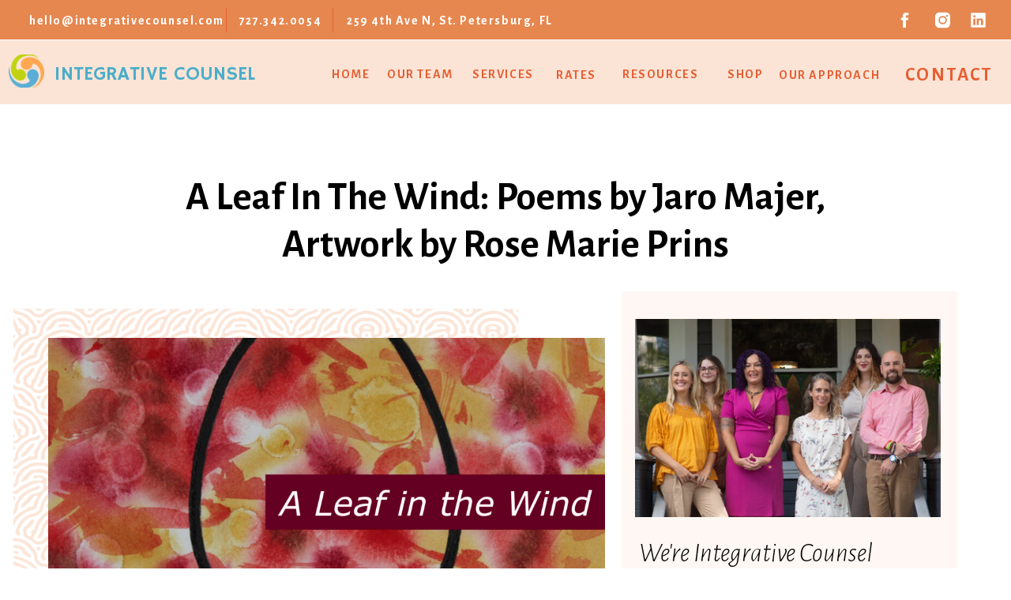

--- FILE ---
content_type: text/html; charset=UTF-8
request_url: https://integrativecounsel.org/a-leaf-in-the-wind-poems-by-jaro-majer-artwork-by-rose-marie-prins/
body_size: 26983
content:
<!DOCTYPE html>
<html lang="en-US" class="d">
<head>
<link rel="stylesheet" type="text/css" href="//lib.showit.co/engine/2.6.4/showit.css" />
<meta name='robots' content='index, follow, max-image-preview:large, max-snippet:-1, max-video-preview:-1' />

	<!-- This site is optimized with the Yoast SEO plugin v25.9 - https://yoast.com/wordpress/plugins/seo/ -->
	<title>A Leaf In The Wind: Poems by Jaro Majer, Artwork by Rose Marie Prins - Integrative Counsel</title>
	<meta name="description" content="A leaf in the wind is an amazing collection of poems and artwork that shed light on how mental illness can effect people." />
	<link rel="canonical" href="https://integrativecounsel.org/a-leaf-in-the-wind-poems-by-jaro-majer-artwork-by-rose-marie-prins/" />
	<meta property="og:locale" content="en_US" />
	<meta property="og:type" content="article" />
	<meta property="og:title" content="A Leaf In The Wind: Poems by Jaro Majer, Artwork by Rose Marie Prins - Integrative Counsel" />
	<meta property="og:description" content="A leaf in the wind is an amazing collection of poems and artwork that shed light on how mental illness can effect people." />
	<meta property="og:url" content="https://integrativecounsel.org/a-leaf-in-the-wind-poems-by-jaro-majer-artwork-by-rose-marie-prins/" />
	<meta property="og:site_name" content="Integrative Counsel" />
	<meta property="article:published_time" content="2020-11-30T16:29:04+00:00" />
	<meta property="article:modified_time" content="2024-04-02T20:17:31+00:00" />
	<meta property="og:image" content="https://integrativecounsel.org/wp-content/uploads/2020/11/A-Leaf-in-the-Wind_Cover-1024x1024-1.jpg" />
	<meta property="og:image:width" content="1024" />
	<meta property="og:image:height" content="1024" />
	<meta property="og:image:type" content="image/jpeg" />
	<meta name="author" content="Integrative Counsel" />
	<meta name="twitter:card" content="summary_large_image" />
	<meta name="twitter:label1" content="Written by" />
	<meta name="twitter:data1" content="Integrative Counsel" />
	<meta name="twitter:label2" content="Est. reading time" />
	<meta name="twitter:data2" content="3 minutes" />
	<script type="application/ld+json" class="yoast-schema-graph">{"@context":"https://schema.org","@graph":[{"@type":"WebPage","@id":"https://integrativecounsel.org/a-leaf-in-the-wind-poems-by-jaro-majer-artwork-by-rose-marie-prins/","url":"https://integrativecounsel.org/a-leaf-in-the-wind-poems-by-jaro-majer-artwork-by-rose-marie-prins/","name":"A Leaf In The Wind: Poems by Jaro Majer, Artwork by Rose Marie Prins - Integrative Counsel","isPartOf":{"@id":"https://integrativecounsel.org/#website"},"primaryImageOfPage":{"@id":"https://integrativecounsel.org/a-leaf-in-the-wind-poems-by-jaro-majer-artwork-by-rose-marie-prins/#primaryimage"},"image":{"@id":"https://integrativecounsel.org/a-leaf-in-the-wind-poems-by-jaro-majer-artwork-by-rose-marie-prins/#primaryimage"},"thumbnailUrl":"https://integrativecounsel.org/wp-content/uploads/2020/11/A-Leaf-in-the-Wind_Cover-1024x1024-1.jpg","datePublished":"2020-11-30T16:29:04+00:00","dateModified":"2024-04-02T20:17:31+00:00","author":{"@id":"https://integrativecounsel.org/#/schema/person/14a05595a101ff9c923ff2f67a7e9e70"},"description":"A leaf in the wind is an amazing collection of poems and artwork that shed light on how mental illness can effect people.","breadcrumb":{"@id":"https://integrativecounsel.org/a-leaf-in-the-wind-poems-by-jaro-majer-artwork-by-rose-marie-prins/#breadcrumb"},"inLanguage":"en-US","potentialAction":[{"@type":"ReadAction","target":["https://integrativecounsel.org/a-leaf-in-the-wind-poems-by-jaro-majer-artwork-by-rose-marie-prins/"]}]},{"@type":"ImageObject","inLanguage":"en-US","@id":"https://integrativecounsel.org/a-leaf-in-the-wind-poems-by-jaro-majer-artwork-by-rose-marie-prins/#primaryimage","url":"https://integrativecounsel.org/wp-content/uploads/2020/11/A-Leaf-in-the-Wind_Cover-1024x1024-1.jpg","contentUrl":"https://integrativecounsel.org/wp-content/uploads/2020/11/A-Leaf-in-the-Wind_Cover-1024x1024-1.jpg","width":1024,"height":1024},{"@type":"BreadcrumbList","@id":"https://integrativecounsel.org/a-leaf-in-the-wind-poems-by-jaro-majer-artwork-by-rose-marie-prins/#breadcrumb","itemListElement":[{"@type":"ListItem","position":1,"name":"Home","item":"https://integrativecounsel.org/"},{"@type":"ListItem","position":2,"name":"A Leaf In The Wind: Poems by Jaro Majer, Artwork by Rose Marie Prins"}]},{"@type":"WebSite","@id":"https://integrativecounsel.org/#website","url":"https://integrativecounsel.org/","name":"Integrative Counsel","description":"Quality counseling and art therapy","potentialAction":[{"@type":"SearchAction","target":{"@type":"EntryPoint","urlTemplate":"https://integrativecounsel.org/?s={search_term_string}"},"query-input":{"@type":"PropertyValueSpecification","valueRequired":true,"valueName":"search_term_string"}}],"inLanguage":"en-US"},{"@type":"Person","@id":"https://integrativecounsel.org/#/schema/person/14a05595a101ff9c923ff2f67a7e9e70","name":"Integrative Counsel","image":{"@type":"ImageObject","inLanguage":"en-US","@id":"https://integrativecounsel.org/#/schema/person/image/","url":"https://secure.gravatar.com/avatar/a0825a9af9e39690cefe27eb81e144b7f0bdbcd2b36e86ce1099aff3801e7e96?s=96&d=mm&r=g","contentUrl":"https://secure.gravatar.com/avatar/a0825a9af9e39690cefe27eb81e144b7f0bdbcd2b36e86ce1099aff3801e7e96?s=96&d=mm&r=g","caption":"Integrative Counsel"},"url":"https://integrativecounsel.org/author/icounsel/"}]}</script>
	<!-- / Yoast SEO plugin. -->


<link rel="alternate" type="application/rss+xml" title="Integrative Counsel &raquo; Feed" href="https://integrativecounsel.org/feed/" />
<link rel="alternate" type="application/rss+xml" title="Integrative Counsel &raquo; Comments Feed" href="https://integrativecounsel.org/comments/feed/" />
<link rel="alternate" type="application/rss+xml" title="Integrative Counsel &raquo; A Leaf In The Wind: Poems by Jaro Majer, Artwork by Rose Marie Prins Comments Feed" href="https://integrativecounsel.org/a-leaf-in-the-wind-poems-by-jaro-majer-artwork-by-rose-marie-prins/feed/" />
		<!-- This site uses the Google Analytics by MonsterInsights plugin v9.11.1 - Using Analytics tracking - https://www.monsterinsights.com/ -->
							<script src="//www.googletagmanager.com/gtag/js?id=G-N4HJE9ZQXV"  data-cfasync="false" data-wpfc-render="false" type="text/javascript" async></script>
			<script data-cfasync="false" data-wpfc-render="false" type="text/javascript">
				var mi_version = '9.11.1';
				var mi_track_user = true;
				var mi_no_track_reason = '';
								var MonsterInsightsDefaultLocations = {"page_location":"https:\/\/integrativecounsel.org\/a-leaf-in-the-wind-poems-by-jaro-majer-artwork-by-rose-marie-prins\/"};
								MonsterInsightsDefaultLocations.page_location = window.location.href;
								if ( typeof MonsterInsightsPrivacyGuardFilter === 'function' ) {
					var MonsterInsightsLocations = (typeof MonsterInsightsExcludeQuery === 'object') ? MonsterInsightsPrivacyGuardFilter( MonsterInsightsExcludeQuery ) : MonsterInsightsPrivacyGuardFilter( MonsterInsightsDefaultLocations );
				} else {
					var MonsterInsightsLocations = (typeof MonsterInsightsExcludeQuery === 'object') ? MonsterInsightsExcludeQuery : MonsterInsightsDefaultLocations;
				}

								var disableStrs = [
										'ga-disable-G-N4HJE9ZQXV',
									];

				/* Function to detect opted out users */
				function __gtagTrackerIsOptedOut() {
					for (var index = 0; index < disableStrs.length; index++) {
						if (document.cookie.indexOf(disableStrs[index] + '=true') > -1) {
							return true;
						}
					}

					return false;
				}

				/* Disable tracking if the opt-out cookie exists. */
				if (__gtagTrackerIsOptedOut()) {
					for (var index = 0; index < disableStrs.length; index++) {
						window[disableStrs[index]] = true;
					}
				}

				/* Opt-out function */
				function __gtagTrackerOptout() {
					for (var index = 0; index < disableStrs.length; index++) {
						document.cookie = disableStrs[index] + '=true; expires=Thu, 31 Dec 2099 23:59:59 UTC; path=/';
						window[disableStrs[index]] = true;
					}
				}

				if ('undefined' === typeof gaOptout) {
					function gaOptout() {
						__gtagTrackerOptout();
					}
				}
								window.dataLayer = window.dataLayer || [];

				window.MonsterInsightsDualTracker = {
					helpers: {},
					trackers: {},
				};
				if (mi_track_user) {
					function __gtagDataLayer() {
						dataLayer.push(arguments);
					}

					function __gtagTracker(type, name, parameters) {
						if (!parameters) {
							parameters = {};
						}

						if (parameters.send_to) {
							__gtagDataLayer.apply(null, arguments);
							return;
						}

						if (type === 'event') {
														parameters.send_to = monsterinsights_frontend.v4_id;
							var hookName = name;
							if (typeof parameters['event_category'] !== 'undefined') {
								hookName = parameters['event_category'] + ':' + name;
							}

							if (typeof MonsterInsightsDualTracker.trackers[hookName] !== 'undefined') {
								MonsterInsightsDualTracker.trackers[hookName](parameters);
							} else {
								__gtagDataLayer('event', name, parameters);
							}
							
						} else {
							__gtagDataLayer.apply(null, arguments);
						}
					}

					__gtagTracker('js', new Date());
					__gtagTracker('set', {
						'developer_id.dZGIzZG': true,
											});
					if ( MonsterInsightsLocations.page_location ) {
						__gtagTracker('set', MonsterInsightsLocations);
					}
										__gtagTracker('config', 'G-N4HJE9ZQXV', {"forceSSL":"true"} );
										window.gtag = __gtagTracker;										(function () {
						/* https://developers.google.com/analytics/devguides/collection/analyticsjs/ */
						/* ga and __gaTracker compatibility shim. */
						var noopfn = function () {
							return null;
						};
						var newtracker = function () {
							return new Tracker();
						};
						var Tracker = function () {
							return null;
						};
						var p = Tracker.prototype;
						p.get = noopfn;
						p.set = noopfn;
						p.send = function () {
							var args = Array.prototype.slice.call(arguments);
							args.unshift('send');
							__gaTracker.apply(null, args);
						};
						var __gaTracker = function () {
							var len = arguments.length;
							if (len === 0) {
								return;
							}
							var f = arguments[len - 1];
							if (typeof f !== 'object' || f === null || typeof f.hitCallback !== 'function') {
								if ('send' === arguments[0]) {
									var hitConverted, hitObject = false, action;
									if ('event' === arguments[1]) {
										if ('undefined' !== typeof arguments[3]) {
											hitObject = {
												'eventAction': arguments[3],
												'eventCategory': arguments[2],
												'eventLabel': arguments[4],
												'value': arguments[5] ? arguments[5] : 1,
											}
										}
									}
									if ('pageview' === arguments[1]) {
										if ('undefined' !== typeof arguments[2]) {
											hitObject = {
												'eventAction': 'page_view',
												'page_path': arguments[2],
											}
										}
									}
									if (typeof arguments[2] === 'object') {
										hitObject = arguments[2];
									}
									if (typeof arguments[5] === 'object') {
										Object.assign(hitObject, arguments[5]);
									}
									if ('undefined' !== typeof arguments[1].hitType) {
										hitObject = arguments[1];
										if ('pageview' === hitObject.hitType) {
											hitObject.eventAction = 'page_view';
										}
									}
									if (hitObject) {
										action = 'timing' === arguments[1].hitType ? 'timing_complete' : hitObject.eventAction;
										hitConverted = mapArgs(hitObject);
										__gtagTracker('event', action, hitConverted);
									}
								}
								return;
							}

							function mapArgs(args) {
								var arg, hit = {};
								var gaMap = {
									'eventCategory': 'event_category',
									'eventAction': 'event_action',
									'eventLabel': 'event_label',
									'eventValue': 'event_value',
									'nonInteraction': 'non_interaction',
									'timingCategory': 'event_category',
									'timingVar': 'name',
									'timingValue': 'value',
									'timingLabel': 'event_label',
									'page': 'page_path',
									'location': 'page_location',
									'title': 'page_title',
									'referrer' : 'page_referrer',
								};
								for (arg in args) {
																		if (!(!args.hasOwnProperty(arg) || !gaMap.hasOwnProperty(arg))) {
										hit[gaMap[arg]] = args[arg];
									} else {
										hit[arg] = args[arg];
									}
								}
								return hit;
							}

							try {
								f.hitCallback();
							} catch (ex) {
							}
						};
						__gaTracker.create = newtracker;
						__gaTracker.getByName = newtracker;
						__gaTracker.getAll = function () {
							return [];
						};
						__gaTracker.remove = noopfn;
						__gaTracker.loaded = true;
						window['__gaTracker'] = __gaTracker;
					})();
									} else {
										console.log("");
					(function () {
						function __gtagTracker() {
							return null;
						}

						window['__gtagTracker'] = __gtagTracker;
						window['gtag'] = __gtagTracker;
					})();
									}
			</script>
							<!-- / Google Analytics by MonsterInsights -->
		<script type="text/javascript">
/* <![CDATA[ */
window._wpemojiSettings = {"baseUrl":"https:\/\/s.w.org\/images\/core\/emoji\/16.0.1\/72x72\/","ext":".png","svgUrl":"https:\/\/s.w.org\/images\/core\/emoji\/16.0.1\/svg\/","svgExt":".svg","source":{"concatemoji":"https:\/\/integrativecounsel.org\/wp-includes\/js\/wp-emoji-release.min.js?ver=6.8.3"}};
/*! This file is auto-generated */
!function(s,n){var o,i,e;function c(e){try{var t={supportTests:e,timestamp:(new Date).valueOf()};sessionStorage.setItem(o,JSON.stringify(t))}catch(e){}}function p(e,t,n){e.clearRect(0,0,e.canvas.width,e.canvas.height),e.fillText(t,0,0);var t=new Uint32Array(e.getImageData(0,0,e.canvas.width,e.canvas.height).data),a=(e.clearRect(0,0,e.canvas.width,e.canvas.height),e.fillText(n,0,0),new Uint32Array(e.getImageData(0,0,e.canvas.width,e.canvas.height).data));return t.every(function(e,t){return e===a[t]})}function u(e,t){e.clearRect(0,0,e.canvas.width,e.canvas.height),e.fillText(t,0,0);for(var n=e.getImageData(16,16,1,1),a=0;a<n.data.length;a++)if(0!==n.data[a])return!1;return!0}function f(e,t,n,a){switch(t){case"flag":return n(e,"\ud83c\udff3\ufe0f\u200d\u26a7\ufe0f","\ud83c\udff3\ufe0f\u200b\u26a7\ufe0f")?!1:!n(e,"\ud83c\udde8\ud83c\uddf6","\ud83c\udde8\u200b\ud83c\uddf6")&&!n(e,"\ud83c\udff4\udb40\udc67\udb40\udc62\udb40\udc65\udb40\udc6e\udb40\udc67\udb40\udc7f","\ud83c\udff4\u200b\udb40\udc67\u200b\udb40\udc62\u200b\udb40\udc65\u200b\udb40\udc6e\u200b\udb40\udc67\u200b\udb40\udc7f");case"emoji":return!a(e,"\ud83e\udedf")}return!1}function g(e,t,n,a){var r="undefined"!=typeof WorkerGlobalScope&&self instanceof WorkerGlobalScope?new OffscreenCanvas(300,150):s.createElement("canvas"),o=r.getContext("2d",{willReadFrequently:!0}),i=(o.textBaseline="top",o.font="600 32px Arial",{});return e.forEach(function(e){i[e]=t(o,e,n,a)}),i}function t(e){var t=s.createElement("script");t.src=e,t.defer=!0,s.head.appendChild(t)}"undefined"!=typeof Promise&&(o="wpEmojiSettingsSupports",i=["flag","emoji"],n.supports={everything:!0,everythingExceptFlag:!0},e=new Promise(function(e){s.addEventListener("DOMContentLoaded",e,{once:!0})}),new Promise(function(t){var n=function(){try{var e=JSON.parse(sessionStorage.getItem(o));if("object"==typeof e&&"number"==typeof e.timestamp&&(new Date).valueOf()<e.timestamp+604800&&"object"==typeof e.supportTests)return e.supportTests}catch(e){}return null}();if(!n){if("undefined"!=typeof Worker&&"undefined"!=typeof OffscreenCanvas&&"undefined"!=typeof URL&&URL.createObjectURL&&"undefined"!=typeof Blob)try{var e="postMessage("+g.toString()+"("+[JSON.stringify(i),f.toString(),p.toString(),u.toString()].join(",")+"));",a=new Blob([e],{type:"text/javascript"}),r=new Worker(URL.createObjectURL(a),{name:"wpTestEmojiSupports"});return void(r.onmessage=function(e){c(n=e.data),r.terminate(),t(n)})}catch(e){}c(n=g(i,f,p,u))}t(n)}).then(function(e){for(var t in e)n.supports[t]=e[t],n.supports.everything=n.supports.everything&&n.supports[t],"flag"!==t&&(n.supports.everythingExceptFlag=n.supports.everythingExceptFlag&&n.supports[t]);n.supports.everythingExceptFlag=n.supports.everythingExceptFlag&&!n.supports.flag,n.DOMReady=!1,n.readyCallback=function(){n.DOMReady=!0}}).then(function(){return e}).then(function(){var e;n.supports.everything||(n.readyCallback(),(e=n.source||{}).concatemoji?t(e.concatemoji):e.wpemoji&&e.twemoji&&(t(e.twemoji),t(e.wpemoji)))}))}((window,document),window._wpemojiSettings);
/* ]]> */
</script>
<style id='wp-emoji-styles-inline-css' type='text/css'>

	img.wp-smiley, img.emoji {
		display: inline !important;
		border: none !important;
		box-shadow: none !important;
		height: 1em !important;
		width: 1em !important;
		margin: 0 0.07em !important;
		vertical-align: -0.1em !important;
		background: none !important;
		padding: 0 !important;
	}
</style>
<link rel='stylesheet' id='wp-block-library-css' href='https://integrativecounsel.org/wp-includes/css/dist/block-library/style.min.css?ver=6.8.3' type='text/css' media='all' />
<style id='classic-theme-styles-inline-css' type='text/css'>
/*! This file is auto-generated */
.wp-block-button__link{color:#fff;background-color:#32373c;border-radius:9999px;box-shadow:none;text-decoration:none;padding:calc(.667em + 2px) calc(1.333em + 2px);font-size:1.125em}.wp-block-file__button{background:#32373c;color:#fff;text-decoration:none}
</style>
<style id='global-styles-inline-css' type='text/css'>
:root{--wp--preset--aspect-ratio--square: 1;--wp--preset--aspect-ratio--4-3: 4/3;--wp--preset--aspect-ratio--3-4: 3/4;--wp--preset--aspect-ratio--3-2: 3/2;--wp--preset--aspect-ratio--2-3: 2/3;--wp--preset--aspect-ratio--16-9: 16/9;--wp--preset--aspect-ratio--9-16: 9/16;--wp--preset--color--black: #000000;--wp--preset--color--cyan-bluish-gray: #abb8c3;--wp--preset--color--white: #ffffff;--wp--preset--color--pale-pink: #f78da7;--wp--preset--color--vivid-red: #cf2e2e;--wp--preset--color--luminous-vivid-orange: #ff6900;--wp--preset--color--luminous-vivid-amber: #fcb900;--wp--preset--color--light-green-cyan: #7bdcb5;--wp--preset--color--vivid-green-cyan: #00d084;--wp--preset--color--pale-cyan-blue: #8ed1fc;--wp--preset--color--vivid-cyan-blue: #0693e3;--wp--preset--color--vivid-purple: #9b51e0;--wp--preset--gradient--vivid-cyan-blue-to-vivid-purple: linear-gradient(135deg,rgba(6,147,227,1) 0%,rgb(155,81,224) 100%);--wp--preset--gradient--light-green-cyan-to-vivid-green-cyan: linear-gradient(135deg,rgb(122,220,180) 0%,rgb(0,208,130) 100%);--wp--preset--gradient--luminous-vivid-amber-to-luminous-vivid-orange: linear-gradient(135deg,rgba(252,185,0,1) 0%,rgba(255,105,0,1) 100%);--wp--preset--gradient--luminous-vivid-orange-to-vivid-red: linear-gradient(135deg,rgba(255,105,0,1) 0%,rgb(207,46,46) 100%);--wp--preset--gradient--very-light-gray-to-cyan-bluish-gray: linear-gradient(135deg,rgb(238,238,238) 0%,rgb(169,184,195) 100%);--wp--preset--gradient--cool-to-warm-spectrum: linear-gradient(135deg,rgb(74,234,220) 0%,rgb(151,120,209) 20%,rgb(207,42,186) 40%,rgb(238,44,130) 60%,rgb(251,105,98) 80%,rgb(254,248,76) 100%);--wp--preset--gradient--blush-light-purple: linear-gradient(135deg,rgb(255,206,236) 0%,rgb(152,150,240) 100%);--wp--preset--gradient--blush-bordeaux: linear-gradient(135deg,rgb(254,205,165) 0%,rgb(254,45,45) 50%,rgb(107,0,62) 100%);--wp--preset--gradient--luminous-dusk: linear-gradient(135deg,rgb(255,203,112) 0%,rgb(199,81,192) 50%,rgb(65,88,208) 100%);--wp--preset--gradient--pale-ocean: linear-gradient(135deg,rgb(255,245,203) 0%,rgb(182,227,212) 50%,rgb(51,167,181) 100%);--wp--preset--gradient--electric-grass: linear-gradient(135deg,rgb(202,248,128) 0%,rgb(113,206,126) 100%);--wp--preset--gradient--midnight: linear-gradient(135deg,rgb(2,3,129) 0%,rgb(40,116,252) 100%);--wp--preset--font-size--small: 13px;--wp--preset--font-size--medium: 20px;--wp--preset--font-size--large: 36px;--wp--preset--font-size--x-large: 42px;--wp--preset--spacing--20: 0.44rem;--wp--preset--spacing--30: 0.67rem;--wp--preset--spacing--40: 1rem;--wp--preset--spacing--50: 1.5rem;--wp--preset--spacing--60: 2.25rem;--wp--preset--spacing--70: 3.38rem;--wp--preset--spacing--80: 5.06rem;--wp--preset--shadow--natural: 6px 6px 9px rgba(0, 0, 0, 0.2);--wp--preset--shadow--deep: 12px 12px 50px rgba(0, 0, 0, 0.4);--wp--preset--shadow--sharp: 6px 6px 0px rgba(0, 0, 0, 0.2);--wp--preset--shadow--outlined: 6px 6px 0px -3px rgba(255, 255, 255, 1), 6px 6px rgba(0, 0, 0, 1);--wp--preset--shadow--crisp: 6px 6px 0px rgba(0, 0, 0, 1);}:where(.is-layout-flex){gap: 0.5em;}:where(.is-layout-grid){gap: 0.5em;}body .is-layout-flex{display: flex;}.is-layout-flex{flex-wrap: wrap;align-items: center;}.is-layout-flex > :is(*, div){margin: 0;}body .is-layout-grid{display: grid;}.is-layout-grid > :is(*, div){margin: 0;}:where(.wp-block-columns.is-layout-flex){gap: 2em;}:where(.wp-block-columns.is-layout-grid){gap: 2em;}:where(.wp-block-post-template.is-layout-flex){gap: 1.25em;}:where(.wp-block-post-template.is-layout-grid){gap: 1.25em;}.has-black-color{color: var(--wp--preset--color--black) !important;}.has-cyan-bluish-gray-color{color: var(--wp--preset--color--cyan-bluish-gray) !important;}.has-white-color{color: var(--wp--preset--color--white) !important;}.has-pale-pink-color{color: var(--wp--preset--color--pale-pink) !important;}.has-vivid-red-color{color: var(--wp--preset--color--vivid-red) !important;}.has-luminous-vivid-orange-color{color: var(--wp--preset--color--luminous-vivid-orange) !important;}.has-luminous-vivid-amber-color{color: var(--wp--preset--color--luminous-vivid-amber) !important;}.has-light-green-cyan-color{color: var(--wp--preset--color--light-green-cyan) !important;}.has-vivid-green-cyan-color{color: var(--wp--preset--color--vivid-green-cyan) !important;}.has-pale-cyan-blue-color{color: var(--wp--preset--color--pale-cyan-blue) !important;}.has-vivid-cyan-blue-color{color: var(--wp--preset--color--vivid-cyan-blue) !important;}.has-vivid-purple-color{color: var(--wp--preset--color--vivid-purple) !important;}.has-black-background-color{background-color: var(--wp--preset--color--black) !important;}.has-cyan-bluish-gray-background-color{background-color: var(--wp--preset--color--cyan-bluish-gray) !important;}.has-white-background-color{background-color: var(--wp--preset--color--white) !important;}.has-pale-pink-background-color{background-color: var(--wp--preset--color--pale-pink) !important;}.has-vivid-red-background-color{background-color: var(--wp--preset--color--vivid-red) !important;}.has-luminous-vivid-orange-background-color{background-color: var(--wp--preset--color--luminous-vivid-orange) !important;}.has-luminous-vivid-amber-background-color{background-color: var(--wp--preset--color--luminous-vivid-amber) !important;}.has-light-green-cyan-background-color{background-color: var(--wp--preset--color--light-green-cyan) !important;}.has-vivid-green-cyan-background-color{background-color: var(--wp--preset--color--vivid-green-cyan) !important;}.has-pale-cyan-blue-background-color{background-color: var(--wp--preset--color--pale-cyan-blue) !important;}.has-vivid-cyan-blue-background-color{background-color: var(--wp--preset--color--vivid-cyan-blue) !important;}.has-vivid-purple-background-color{background-color: var(--wp--preset--color--vivid-purple) !important;}.has-black-border-color{border-color: var(--wp--preset--color--black) !important;}.has-cyan-bluish-gray-border-color{border-color: var(--wp--preset--color--cyan-bluish-gray) !important;}.has-white-border-color{border-color: var(--wp--preset--color--white) !important;}.has-pale-pink-border-color{border-color: var(--wp--preset--color--pale-pink) !important;}.has-vivid-red-border-color{border-color: var(--wp--preset--color--vivid-red) !important;}.has-luminous-vivid-orange-border-color{border-color: var(--wp--preset--color--luminous-vivid-orange) !important;}.has-luminous-vivid-amber-border-color{border-color: var(--wp--preset--color--luminous-vivid-amber) !important;}.has-light-green-cyan-border-color{border-color: var(--wp--preset--color--light-green-cyan) !important;}.has-vivid-green-cyan-border-color{border-color: var(--wp--preset--color--vivid-green-cyan) !important;}.has-pale-cyan-blue-border-color{border-color: var(--wp--preset--color--pale-cyan-blue) !important;}.has-vivid-cyan-blue-border-color{border-color: var(--wp--preset--color--vivid-cyan-blue) !important;}.has-vivid-purple-border-color{border-color: var(--wp--preset--color--vivid-purple) !important;}.has-vivid-cyan-blue-to-vivid-purple-gradient-background{background: var(--wp--preset--gradient--vivid-cyan-blue-to-vivid-purple) !important;}.has-light-green-cyan-to-vivid-green-cyan-gradient-background{background: var(--wp--preset--gradient--light-green-cyan-to-vivid-green-cyan) !important;}.has-luminous-vivid-amber-to-luminous-vivid-orange-gradient-background{background: var(--wp--preset--gradient--luminous-vivid-amber-to-luminous-vivid-orange) !important;}.has-luminous-vivid-orange-to-vivid-red-gradient-background{background: var(--wp--preset--gradient--luminous-vivid-orange-to-vivid-red) !important;}.has-very-light-gray-to-cyan-bluish-gray-gradient-background{background: var(--wp--preset--gradient--very-light-gray-to-cyan-bluish-gray) !important;}.has-cool-to-warm-spectrum-gradient-background{background: var(--wp--preset--gradient--cool-to-warm-spectrum) !important;}.has-blush-light-purple-gradient-background{background: var(--wp--preset--gradient--blush-light-purple) !important;}.has-blush-bordeaux-gradient-background{background: var(--wp--preset--gradient--blush-bordeaux) !important;}.has-luminous-dusk-gradient-background{background: var(--wp--preset--gradient--luminous-dusk) !important;}.has-pale-ocean-gradient-background{background: var(--wp--preset--gradient--pale-ocean) !important;}.has-electric-grass-gradient-background{background: var(--wp--preset--gradient--electric-grass) !important;}.has-midnight-gradient-background{background: var(--wp--preset--gradient--midnight) !important;}.has-small-font-size{font-size: var(--wp--preset--font-size--small) !important;}.has-medium-font-size{font-size: var(--wp--preset--font-size--medium) !important;}.has-large-font-size{font-size: var(--wp--preset--font-size--large) !important;}.has-x-large-font-size{font-size: var(--wp--preset--font-size--x-large) !important;}
:where(.wp-block-post-template.is-layout-flex){gap: 1.25em;}:where(.wp-block-post-template.is-layout-grid){gap: 1.25em;}
:where(.wp-block-columns.is-layout-flex){gap: 2em;}:where(.wp-block-columns.is-layout-grid){gap: 2em;}
:root :where(.wp-block-pullquote){font-size: 1.5em;line-height: 1.6;}
</style>
<link rel='stylesheet' id='pub-style-css' href='https://integrativecounsel.org/wp-content/themes/showit/pubs/jdq1jj2nt76f4emizf9jza/20260122211532Sr4d6vj/assets/pub.css?ver=1769116540' type='text/css' media='all' />
<script type="text/javascript" src="https://integrativecounsel.org/wp-content/plugins/google-analytics-for-wordpress/assets/js/frontend-gtag.min.js?ver=9.11.1" id="monsterinsights-frontend-script-js" async="async" data-wp-strategy="async"></script>
<script data-cfasync="false" data-wpfc-render="false" type="text/javascript" id='monsterinsights-frontend-script-js-extra'>/* <![CDATA[ */
var monsterinsights_frontend = {"js_events_tracking":"true","download_extensions":"doc,pdf,ppt,zip,xls,docx,pptx,xlsx","inbound_paths":"[]","home_url":"https:\/\/integrativecounsel.org","hash_tracking":"false","v4_id":"G-N4HJE9ZQXV"};/* ]]> */
</script>
<script type="text/javascript" src="https://integrativecounsel.org/wp-includes/js/jquery/jquery.min.js?ver=3.7.1" id="jquery-core-js"></script>
<script type="text/javascript" id="jquery-core-js-after">
/* <![CDATA[ */
$ = jQuery;
/* ]]> */
</script>
<script type="text/javascript" src="https://integrativecounsel.org/wp-content/themes/showit/pubs/jdq1jj2nt76f4emizf9jza/20260122211532Sr4d6vj/assets/pub.js?ver=1769116540" id="pub-script-js"></script>
<link rel="https://api.w.org/" href="https://integrativecounsel.org/wp-json/" /><link rel="alternate" title="JSON" type="application/json" href="https://integrativecounsel.org/wp-json/wp/v2/posts/3531" /><link rel="EditURI" type="application/rsd+xml" title="RSD" href="https://integrativecounsel.org/xmlrpc.php?rsd" />
<link rel='shortlink' href='https://integrativecounsel.org/?p=3531' />
<link rel="alternate" title="oEmbed (JSON)" type="application/json+oembed" href="https://integrativecounsel.org/wp-json/oembed/1.0/embed?url=https%3A%2F%2Fintegrativecounsel.org%2Fa-leaf-in-the-wind-poems-by-jaro-majer-artwork-by-rose-marie-prins%2F" />
<link rel="alternate" title="oEmbed (XML)" type="text/xml+oembed" href="https://integrativecounsel.org/wp-json/oembed/1.0/embed?url=https%3A%2F%2Fintegrativecounsel.org%2Fa-leaf-in-the-wind-poems-by-jaro-majer-artwork-by-rose-marie-prins%2F&#038;format=xml" />
<!-- Google Tag Manager -->
<script>(function(w,d,s,l,i){w[l]=w[l]||[];w[l].push({'gtm.start':
new Date().getTime(),event:'gtm.js'});var f=d.getElementsByTagName(s)[0],
j=d.createElement(s),dl=l!='dataLayer'?'&l='+l:'';j.async=true;j.src=
'https://www.googletagmanager.com/gtm.js?id='+i+dl;f.parentNode.insertBefore(j,f);
})(window,document,'script','dataLayer','GTM-PX5VVZWD');</script>
<!-- End Google Tag Manager --><link rel="icon" href="https://integrativecounsel.org/wp-content/uploads/2015/07/favicon.ico" sizes="32x32" />
<link rel="icon" href="https://integrativecounsel.org/wp-content/uploads/2015/07/favicon.ico" sizes="192x192" />
<link rel="apple-touch-icon" href="https://integrativecounsel.org/wp-content/uploads/2015/07/favicon.ico" />
<meta name="msapplication-TileImage" content="https://integrativecounsel.org/wp-content/uploads/2015/07/favicon.ico" />

<meta charset="UTF-8" />
<meta name="viewport" content="width=device-width, initial-scale=1" />
<link rel="icon" type="image/png" href="//static.showit.co/200/xIh1rwLiTeqtPR8svxUCMA/232549/ci_web-internet_use_rgb_colors_logo_mark_only_1.png" />
<link rel="preconnect" href="https://static.showit.co" />

<link rel="preconnect" href="https://fonts.googleapis.com">
<link rel="preconnect" href="https://fonts.gstatic.com" crossorigin>
<link href="https://fonts.googleapis.com/css?family=Alegreya+Sans:700|Alegreya+Sans:300italic|Alegreya+Sans:regular|Source+Sans+Pro:regular|Hammersmith+One:regular|Lato:300|Montserrat:400|Fjalla+One:400" rel="stylesheet" type="text/css"/>
<script id="init_data" type="application/json">
{"mobile":{"w":320},"desktop":{"w":1200,"defaultTrIn":{"type":"fade"},"defaultTrOut":{"type":"fade"},"bgFillType":"color","bgColor":"#000000:0"},"sid":"jdq1jj2nt76f4emizf9jza","break":768,"assetURL":"//static.showit.co","contactFormId":"232549/372962","cfAction":"aHR0cHM6Ly9jbGllbnRzZXJ2aWNlLnNob3dpdC5jby9jb250YWN0Zm9ybQ==","sgAction":"aHR0cHM6Ly9jbGllbnRzZXJ2aWNlLnNob3dpdC5jby9zb2NpYWxncmlk","blockData":[{"slug":"pre-header","visible":"a","states":[],"d":{"h":50,"w":1200,"bgFillType":"color","bgColor":"colors-2","bgMediaType":"none"},"m":{"h":121,"w":320,"bgFillType":"color","bgColor":"colors-2","bgMediaType":"none"}},{"slug":"blog-sidebar","visible":"d","states":[],"d":{"h":1,"w":1200,"bgFillType":"color","bgColor":"colors-7","bgMediaType":"none"},"m":{"h":1682,"w":320,"bgFillType":"color","bgColor":"#FFFFFF","bgMediaType":"none"}},{"slug":"header-1","visible":"a","states":[{"d":{"bgFillType":"color","bgMediaType":"none"},"m":{"bgFillType":"color","bgMediaType":"none"},"slug":"view-1"}],"d":{"h":81,"w":1200,"bgFillType":"color","bgColor":"#fbe4d6","bgMediaType":"none"},"m":{"h":41,"w":320,"bgFillType":"color","bgColor":"#fbe4d6","bgMediaType":"none"},"stateTrans":[{}]},{"slug":"post-title","visible":"a","states":[],"d":{"h":151,"w":1200,"locking":{"offset":100},"nature":"dH","bgFillType":"color","bgColor":"#FFFFFF","bgMediaType":"none"},"m":{"h":52,"w":320,"nature":"dH","bgFillType":"color","bgColor":"#FFFFFF","bgMediaType":"none"}},{"slug":"post-meta","visible":"a","states":[],"d":{"h":1429,"w":1200,"nature":"dH","bgFillType":"color","bgColor":"#FFFFFF","bgMediaType":"none"},"m":{"h":10004,"w":320,"nature":"dH","bgFillType":"color","bgColor":"#FFFFFF","bgMediaType":"none"}},{"slug":"new-canvas","visible":"a","states":[],"d":{"h":361,"w":1200,"bgFillType":"color","bgColor":"colors-2","bgMediaType":"image","bgImage":{"key":"qgWkW-zISQOLXtspMpdzLQ/shared/pattern_orange_1.png","aspect_ratio":1,"title":"pattern orange 1","type":"asset"},"bgOpacity":100,"bgScroll":"x"},"m":{"h":341,"w":320,"bgFillType":"color","bgColor":"colors-2","bgMediaType":"image","bgImage":{"key":"qgWkW-zISQOLXtspMpdzLQ/shared/pattern_orange_1.png","aspect_ratio":1,"title":"pattern orange 1","type":"asset"},"bgOpacity":100,"bgScroll":"x"}},{"slug":"pagination","visible":"a","states":[],"d":{"h":91,"w":1200,"nature":"dH","bgFillType":"color","bgColor":"colors-6","bgMediaType":"none"},"m":{"h":126,"w":320,"nature":"dH","bgFillType":"color","bgColor":"colors-6","bgMediaType":"none"}},{"slug":"footer-1","visible":"a","states":[],"d":{"h":311,"w":1200,"bgFillType":"color","bgColor":"colors-6","bgMediaType":"none"},"m":{"h":421,"w":320,"bgFillType":"color","bgColor":"colors-6","bgMediaType":"none"}},{"slug":"bottom-bar","visible":"a","states":[],"d":{"h":61,"w":1200,"bgFillType":"color","bgColor":"colors-2","bgMediaType":"none"},"m":{"h":171,"w":320,"bgFillType":"color","bgColor":"colors-2","bgMediaType":"none"}},{"slug":"mobile-nav","visible":"m","states":[{"d":{"bgFillType":"color","bgColor":"#000000:0","bgMediaType":"none"},"m":{"bgFillType":"color","bgColor":"#000000:0","bgMediaType":"none"},"slug":"view-1"}],"d":{"h":200,"w":1200,"bgFillType":"color","bgColor":"colors-7","bgMediaType":"none"},"m":{"h":600,"w":320,"locking":{"side":"t"},"bgFillType":"color","bgColor":"colors-4","bgMediaType":"none"},"stateTrans":[{}]},{"slug":"mobile-menu","visible":"m","states":[{"d":{"bgFillType":"color","bgColor":"#000000:0","bgMediaType":"none"},"m":{"bgFillType":"color","bgColor":"#000000:0","bgMediaType":"none"},"slug":"view-1"},{"d":{"bgFillType":"color","bgColor":"#000000:0","bgMediaType":"none"},"m":{"bgFillType":"color","bgColor":"#000000:0","bgMediaType":"none"},"slug":"view-1-1"}],"d":{"h":400,"w":1200,"bgFillType":"color","bgColor":"colors-6","bgMediaType":"none"},"m":{"h":621,"w":320,"locking":{"side":"t"},"bgFillType":"color","bgColor":"colors-6","bgMediaType":"none"},"stateTrans":[{},{}]}],"elementData":[{"type":"icon","visible":"a","id":"pre-header_0","blockId":"pre-header","m":{"x":109,"y":90,"w":18,"h":18,"a":0},"d":{"x":1053,"y":8,"w":25,"h":35,"a":0,"lockH":"r"}},{"type":"icon","visible":"a","id":"pre-header_1","blockId":"pre-header","m":{"x":151,"y":90,"w":18,"h":18,"a":0},"d":{"x":1101,"y":8,"w":25,"h":35,"a":0,"lockH":"r"}},{"type":"icon","visible":"a","id":"pre-header_2","blockId":"pre-header","m":{"x":193,"y":90,"w":18,"h":18,"a":0},"d":{"x":1146,"y":8,"w":25,"h":35,"a":0,"lockH":"r"}},{"type":"line","visible":"a","id":"pre-header_3","blockId":"pre-header","m":{"x":13,"y":75,"w":294,"a":0},"d":{"x":272,"y":25,"w":30,"h":1,"a":90,"lockH":"l"}},{"type":"text","visible":"a","id":"pre-header_4","blockId":"pre-header","m":{"x":21,"y":46,"w":178,"h":24,"a":0},"d":{"x":37,"y":12,"w":239,"h":26,"a":0,"lockH":"l"}},{"type":"text","visible":"a","id":"pre-header_5","blockId":"pre-header","m":{"x":218,"y":47,"w":81,"h":22,"a":0},"d":{"x":302,"y":12,"w":102,"h":26,"a":0,"lockH":"l"}},{"type":"line","visible":"a","id":"pre-header_6","blockId":"pre-header","m":{"x":13,"y":35,"w":294,"a":0},"d":{"x":407,"y":25,"w":30,"h":1,"a":90,"lockH":"l"}},{"type":"text","visible":"a","id":"pre-header_7","blockId":"pre-header","m":{"x":24,"y":11,"w":272,"h":19,"a":0},"d":{"x":439,"y":12,"w":307,"h":26,"a":0,"lockH":"l"}},{"type":"line","visible":"m","id":"pre-header_8","blockId":"pre-header","m":{"x":198,"y":55,"w":23,"a":90},"d":{"x":272,"y":25,"w":30,"h":1,"a":90,"lockH":"l"}},{"type":"simple","visible":"a","id":"blog-sidebar_0","blockId":"blog-sidebar","m":{"x":48,"y":53,"w":224,"h":247.1,"a":0},"d":{"x":747,"y":319,"w":425,"h":1173,"a":0}},{"type":"graphic","visible":"a","id":"blog-sidebar_1","blockId":"blog-sidebar","m":{"x":-5,"y":452,"w":250,"h":329,"a":0},"d":{"x":764,"y":354,"w":387,"h":251,"a":0,"gs":{"s":10}},"c":{"key":"p7mn142ETdO78foaV7gF1A/shared/snj5421.jpg","aspect_ratio":1}},{"type":"text","visible":"a","id":"blog-sidebar_2","blockId":"blog-sidebar","m":{"x":-10,"y":666,"w":245,"h":21,"a":0},"d":{"x":769,"y":631,"w":382,"h":28,"a":0}},{"type":"text","visible":"a","id":"blog-sidebar_3","blockId":"blog-sidebar","m":{"x":112,"y":417,"w":224.006,"h":134.01,"a":0},"d":{"x":769,"y":688,"w":391,"h":139,"a":0}},{"type":"text","visible":"a","id":"blog-sidebar_4","blockId":"blog-sidebar","m":{"x":-12,"y":732,"w":233,"h":48,"a":0},"d":{"x":769,"y":837,"w":382,"h":24,"a":0}},{"type":"simple","visible":"a","id":"blog-sidebar_5","blockId":"blog-sidebar","m":{"x":-15,"y":625,"w":270,"h":1,"a":0},"d":{"x":769,"y":902,"w":366,"h":1,"a":0}},{"type":"text","visible":"d","id":"blog-sidebar_6","blockId":"blog-sidebar","m":{"x":87,"y":493,"w":147,"h":17,"a":0},"d":{"x":791,"y":948,"w":80,"h":28,"a":0}},{"type":"text","visible":"d","id":"blog-sidebar_7","blockId":"blog-sidebar","m":{"x":87,"y":493,"w":147,"h":17,"a":0},"d":{"x":791,"y":994,"w":96,"h":28,"a":0}},{"type":"text","visible":"d","id":"blog-sidebar_8","blockId":"blog-sidebar","m":{"x":87,"y":493,"w":147,"h":17,"a":0},"d":{"x":791,"y":1040,"w":104,"h":28,"a":0}},{"type":"text","visible":"d","id":"blog-sidebar_9","blockId":"blog-sidebar","m":{"x":87,"y":493,"w":147,"h":17,"a":0},"d":{"x":791,"y":1132,"w":137,"h":28,"a":0}},{"type":"text","visible":"d","id":"blog-sidebar_10","blockId":"blog-sidebar","m":{"x":87,"y":493,"w":147,"h":17,"a":0},"d":{"x":791,"y":1271,"w":134,"h":28,"a":0}},{"type":"text","visible":"d","id":"blog-sidebar_11","blockId":"blog-sidebar","m":{"x":87,"y":493,"w":147,"h":17,"a":0},"d":{"x":791,"y":1363,"w":206,"h":28,"a":0}},{"type":"text","visible":"d","id":"blog-sidebar_12","blockId":"blog-sidebar","m":{"x":87,"y":493,"w":147,"h":17,"a":0},"d":{"x":791,"y":1225,"w":115,"h":28,"a":0}},{"type":"text","visible":"d","id":"blog-sidebar_13","blockId":"blog-sidebar","m":{"x":87,"y":493,"w":147,"h":17,"a":0},"d":{"x":791,"y":1317,"w":118,"h":28,"a":0}},{"type":"text","visible":"d","id":"blog-sidebar_14","blockId":"blog-sidebar","m":{"x":87,"y":493,"w":147,"h":17,"a":0},"d":{"x":791,"y":1086,"w":145,"h":28,"a":0}},{"type":"line","visible":"d","id":"blog-sidebar_15","blockId":"blog-sidebar","m":{"x":48,"y":27,"w":224,"h":3,"a":0},"d":{"x":348,"y":886,"w":29,"h":1,"a":90}},{"type":"line","visible":"d","id":"blog-sidebar_16","blockId":"blog-sidebar","m":{"x":48,"y":27,"w":224,"h":3,"a":0},"d":{"x":526,"y":886,"w":29,"h":1,"a":90}},{"type":"text","visible":"d","id":"blog-sidebar_17","blockId":"blog-sidebar","m":{"x":87,"y":493,"w":147,"h":17,"a":0},"d":{"x":791,"y":1178,"w":266,"h":28,"a":0}},{"type":"text","visible":"d","id":"blog-sidebar_18","blockId":"blog-sidebar","m":{"x":87,"y":493,"w":147,"h":17,"a":0},"d":{"x":791,"y":1409,"w":337,"h":28,"a":0}},{"type":"line","visible":"d","id":"blog-sidebar_19","blockId":"blog-sidebar","m":{"x":57,"y":91,"w":224,"h":3,"a":0},"d":{"x":534,"y":930,"w":29,"h":1,"a":90}},{"type":"text","visible":"a","id":"header-1_view-1_0","blockId":"header-1","m":{"x":49,"y":11,"w":187,"h":16,"a":0},"d":{"x":63,"y":28,"w":266,"h":27,"a":0,"lockH":"l"}},{"type":"graphic","visible":"a","id":"header-1_view-1_1","blockId":"header-1","m":{"x":15,"y":5,"w":29,"h":29,"a":0},"d":{"x":11,"y":18,"w":45,"h":42,"a":0,"lockH":"l"},"c":{"key":"66DokHVqQyGv7mg5q9rdGA/shared/ci_web-internet_use_rgb_colors_logo_mark_only.png","aspect_ratio":1.0064}},{"type":"iframe","visible":"d","id":"header-1_view-1_2","blockId":"header-1","m":{"x":58,"y":16,"w":224,"h":28.7,"a":0},"d":{"x":502,"y":20,"w":148,"h":210,"a":0,"lockH":"r"}},{"type":"iframe","visible":"d","id":"header-1_view-1_3","blockId":"header-1","m":{"x":58,"y":16,"w":224,"h":28.7,"a":0},"d":{"x":394,"y":21,"w":148,"h":206,"a":0,"lockH":"r"}},{"type":"iframe","visible":"d","id":"header-1_view-1_4","blockId":"header-1","m":{"x":66,"y":103,"w":224,"h":29,"a":0},"d":{"x":608,"y":21,"w":84,"h":65,"a":0,"lockH":"r"}},{"type":"iframe","visible":"d","id":"header-1_view-1_5","blockId":"header-1","m":{"x":58,"y":16,"w":224,"h":28.7,"a":0},"d":{"x":825,"y":21,"w":74,"h":40,"a":0,"lockH":"r"}},{"type":"text","visible":"d","id":"header-1_view-1_6","blockId":"header-1","m":{"x":24,"y":458,"w":272,"h":65,"a":0},"d":{"x":340,"y":29,"w":55,"h":23,"a":0,"lockH":"r"}},{"type":"text","visible":"d","id":"header-1_view-1_9","blockId":"header-1","m":{"x":24,"y":458,"w":272,"h":65,"a":0},"d":{"x":906,"y":30,"w":130,"h":26,"a":0,"lockH":"r"}},{"type":"text","visible":"d","id":"header-1_view-1_10","blockId":"header-1","m":{"x":24,"y":458,"w":272,"h":65,"a":0},"d":{"x":708,"y":29,"w":95,"h":26,"a":0,"lockH":"r"}},{"type":"text","visible":"d","id":"header-1_view-1_11","blockId":"header-1","m":{"x":24,"y":458,"w":272,"h":65,"a":0},"d":{"x":1066,"y":23,"w":107,"h":38,"a":0,"lockH":"r"}},{"type":"icon","visible":"m","id":"header-1_view-1_12","blockId":"header-1","m":{"x":272,"y":3,"w":36,"h":35,"a":0},"d":{"x":550,"y":-9,"w":100,"h":100,"a":0},"pc":[{"type":"show","block":"mobile-menu"}]},{"type":"text","visible":"a","id":"post-title_0","blockId":"post-title","m":{"x":20,"y":19,"w":280,"h":33,"a":0},"d":{"x":150,"y":88,"w":900,"h":65,"a":0}},{"type":"graphic","visible":"a","id":"post-meta_0","blockId":"post-meta","m":{"x":7,"y":30,"w":224,"h":184,"a":0},"d":{"x":-23,"y":51,"w":639,"h":450,"a":0},"c":{"key":"XWqj7vfmSxqVxbUI2WdRoQ/shared/pattern_tan.png","aspect_ratio":1}},{"type":"graphic","visible":"a","id":"post-meta_1","blockId":"post-meta","m":{"x":20,"y":48,"w":278,"h":185,"a":0},"d":{"x":21,"y":88,"w":705,"h":469,"a":0},"c":{"key":"2bGjkh76RKeShc3j3NtjbQ/shared/art_therapists.jpg","aspect_ratio":1.50059}},{"type":"text","visible":"a","id":"post-meta_2","blockId":"post-meta","m":{"x":37,"y":322,"w":263,"h":9636,"a":0,"trIn":{"cl":"fadeIn","d":"0.5","dl":"0"}},"d":{"x":21,"y":654,"w":705,"h":587,"a":0}},{"type":"text","visible":"a","id":"post-meta_3","blockId":"post-meta","m":{"x":20,"y":260,"w":280,"h":22,"a":0},"d":{"x":525,"y":593,"w":201,"h":29,"a":0}},{"type":"text","visible":"a","id":"post-meta_4","blockId":"post-meta","m":{"x":20,"y":287,"w":280,"h":21,"a":0},"d":{"x":21,"y":593,"w":391,"h":29,"a":0}},{"type":"text","visible":"a","id":"new-canvas_0","blockId":"new-canvas","m":{"x":22,"y":161,"w":277,"h":62,"a":0},"d":{"x":276,"y":153,"w":649,"h":65,"a":0}},{"type":"text","visible":"a","id":"new-canvas_1","blockId":"new-canvas","m":{"x":27,"y":120,"w":267,"h":31,"a":0},"d":{"x":363,"y":101,"w":476,"h":39,"a":0}},{"type":"text","visible":"a","id":"new-canvas_2","blockId":"new-canvas","m":{"x":24,"y":54,"w":272,"h":31,"a":0},"d":{"x":297,"y":56,"w":608,"h":39,"a":0}},{"type":"icon","visible":"a","id":"new-canvas_3","blockId":"new-canvas","m":{"x":24,"y":177,"w":186,"h":197,"a":0},"d":{"x":413,"y":162,"w":236,"h":251,"a":0}},{"type":"icon","visible":"a","id":"new-canvas_4","blockId":"new-canvas","m":{"x":120,"y":177,"w":186,"h":197,"a":0},"d":{"x":552,"y":162,"w":236,"h":251,"a":0}},{"type":"text","visible":"a","id":"new-canvas_5","blockId":"new-canvas","m":{"x":45,"y":246,"w":240,"h":17,"a":0},"d":{"x":446,"y":251,"w":309,"h":27,"a":0}},{"type":"graphic","visible":"a","id":"new-canvas_6","blockId":"new-canvas","m":{"x":3,"y":-28,"w":64,"h":66,"a":206},"d":{"x":-12,"y":-69,"w":139,"h":138,"a":170},"c":{"key":"qPxeKaquTWykEzP1FB26UA/shared/output-onlinegiftools_3.gif","aspect_ratio":1}},{"type":"text","visible":"a","id":"pagination_0","blockId":"pagination","m":{"x":12,"y":25,"w":296,"h":38,"a":0},"d":{"x":632.75,"y":32,"w":506.02,"h":29.018,"a":0}},{"type":"text","visible":"a","id":"pagination_1","blockId":"pagination","m":{"x":12,"y":84,"w":296,"h":39,"a":0},"d":{"x":50,"y":34,"w":527.021,"h":29.022,"a":0}},{"type":"graphic","visible":"a","id":"footer-1_0","blockId":"footer-1","m":{"x":107,"y":96,"w":106,"h":109,"a":0},"d":{"x":505,"y":57,"w":190,"h":198,"a":0},"c":{"key":"VH9ZZrcQQ6iNbr6EGrOLig/shared/ci_web-internet_use_rgb_colors.gif","aspect_ratio":0.96}},{"type":"line","visible":"a","id":"footer-1_1","blockId":"footer-1","m":{"x":13,"y":235,"w":294,"a":0},"d":{"x":648,"y":156,"w":219,"h":1,"a":90}},{"type":"line","visible":"a","id":"footer-1_2","blockId":"footer-1","m":{"x":13,"y":70,"w":294,"a":0},"d":{"x":334,"y":155,"w":219,"h":1,"a":90}},{"type":"text","visible":"d","id":"footer-1_3","blockId":"footer-1","m":{"x":24,"y":458,"w":272,"h":65,"a":0},"d":{"x":1075,"y":240,"w":118,"h":26,"a":0}},{"type":"text","visible":"d","id":"footer-1_4","blockId":"footer-1","m":{"x":24,"y":458,"w":272,"h":65,"a":0},"d":{"x":1075,"y":193,"w":76,"h":26,"a":0}},{"type":"text","visible":"d","id":"footer-1_5","blockId":"footer-1","m":{"x":24,"y":458,"w":272,"h":65,"a":0},"d":{"x":1075,"y":146,"w":54,"h":26,"a":0}},{"type":"text","visible":"d","id":"footer-1_6","blockId":"footer-1","m":{"x":24,"y":458,"w":272,"h":65,"a":0},"d":{"x":1075,"y":99,"w":118,"h":26,"a":0}},{"type":"text","visible":"d","id":"footer-1_7","blockId":"footer-1","m":{"x":24,"y":458,"w":272,"h":65,"a":0},"d":{"x":1075,"y":47,"w":78,"h":26,"a":0}},{"type":"text","visible":"d","id":"footer-1_8","blockId":"footer-1","m":{"x":24,"y":458,"w":272,"h":65,"a":0},"d":{"x":833,"y":239,"w":78,"h":26,"a":0}},{"type":"text","visible":"d","id":"footer-1_9","blockId":"footer-1","m":{"x":24,"y":458,"w":272,"h":65,"a":0},"d":{"x":833,"y":193,"w":130,"h":26,"a":0}},{"type":"text","visible":"d","id":"footer-1_10","blockId":"footer-1","m":{"x":24,"y":458,"w":272,"h":65,"a":0},"d":{"x":833,"y":146,"w":235,"h":26,"a":0}},{"type":"text","visible":"d","id":"footer-1_11","blockId":"footer-1","m":{"x":24,"y":458,"w":272,"h":65,"a":0},"d":{"x":833,"y":93,"w":86,"h":26,"a":0}},{"type":"text","visible":"d","id":"footer-1_12","blockId":"footer-1","m":{"x":24,"y":458,"w":272,"h":65,"a":0},"d":{"x":833,"y":46,"w":54,"h":26,"a":0}},{"type":"text","visible":"a","id":"footer-1_13","blockId":"footer-1","m":{"x":218,"y":24,"w":81,"h":22,"a":0},"d":{"x":180,"y":255,"w":102,"h":26,"a":0}},{"type":"text","visible":"a","id":"footer-1_14","blockId":"footer-1","m":{"x":21,"y":23,"w":178,"h":24,"a":0},"d":{"x":111,"y":213,"w":239,"h":26,"a":0}},{"type":"text","visible":"a","id":"footer-1_15","blockId":"footer-1","m":{"x":22,"y":255,"w":277,"h":21,"a":0},"d":{"x":49,"y":60,"w":363,"h":140,"a":0}},{"type":"icon","visible":"a","id":"bottom-bar_0","blockId":"bottom-bar","m":{"x":109,"y":22,"w":18,"h":18,"a":0},"d":{"x":1053,"y":13,"w":25,"h":35,"a":0,"lockH":"r"}},{"type":"icon","visible":"a","id":"bottom-bar_1","blockId":"bottom-bar","m":{"x":151,"y":22,"w":18,"h":18,"a":0},"d":{"x":1101,"y":13,"w":25,"h":35,"a":0,"lockH":"r"}},{"type":"icon","visible":"a","id":"bottom-bar_2","blockId":"bottom-bar","m":{"x":193,"y":22,"w":18,"h":18,"a":0},"d":{"x":1146,"y":13,"w":25,"h":35,"a":0,"lockH":"r"}},{"type":"line","visible":"a","id":"bottom-bar_3","blockId":"bottom-bar","m":{"x":13,"y":120,"w":294,"a":0},"d":{"x":325,"y":32,"w":30,"h":1,"a":90,"lockH":"l"}},{"type":"text","visible":"a","id":"bottom-bar_4","blockId":"bottom-bar","m":{"x":32,"y":129,"w":257,"h":24,"a":0},"d":{"x":33,"y":17,"w":296,"h":26,"a":0,"lockH":"l"}},{"type":"text","visible":"a","id":"bottom-bar_5","blockId":"bottom-bar","m":{"x":84,"y":52,"w":153,"h":22,"a":0},"d":{"x":358,"y":17,"w":121,"h":26,"a":0,"lockH":"l"}},{"type":"line","visible":"a","id":"bottom-bar_6","blockId":"bottom-bar","m":{"x":13,"y":80,"w":294,"a":0},"d":{"x":475,"y":32,"w":30,"h":1,"a":90,"lockH":"l"}},{"type":"text","visible":"a","id":"bottom-bar_7","blockId":"bottom-bar","m":{"x":25,"y":91,"w":272,"h":19,"a":0},"d":{"x":509,"y":17,"w":335,"h":26,"a":0,"lockH":"l"}},{"type":"simple","visible":"a","id":"mobile-nav_0","blockId":"mobile-nav","m":{"x":0,"y":0,"w":320,"h":41,"a":0},"d":{"x":488,"y":-110,"w":480,"h":80,"a":0}},{"type":"icon","visible":"m","id":"mobile-nav_1","blockId":"mobile-nav","m":{"x":274,"y":5,"w":29,"h":31,"a":0},"d":{"x":1161,"y":37,"w":35,"h":35,"a":0},"pc":[{"type":"hide","block":"mobile-nav"}]},{"type":"text","visible":"a","id":"mobile-nav_2","blockId":"mobile-nav","m":{"x":49,"y":11,"w":187,"h":16,"a":0},"d":{"x":63,"y":28,"w":266,"h":27,"a":0,"lockH":"l"}},{"type":"graphic","visible":"a","id":"mobile-nav_3","blockId":"mobile-nav","m":{"x":15,"y":5,"w":29,"h":29,"a":0},"d":{"x":11,"y":18,"w":45,"h":42,"a":0,"lockH":"l"},"c":{"key":"66DokHVqQyGv7mg5q9rdGA/shared/ci_web-internet_use_rgb_colors_logo_mark_only.png","aspect_ratio":1.0064}},{"type":"text","visible":"a","id":"mobile-nav_view-1_0","blockId":"mobile-nav","m":{"x":92,"y":372,"w":138,"h":30,"a":0},"d":{"x":1093,"y":84,"w":38,"h":26,"a":0},"pc":[{"type":"hide","block":"mobile-nav"}]},{"type":"text","visible":"a","id":"mobile-nav_view-1_1","blockId":"mobile-nav","m":{"x":72,"y":293,"w":177,"h":29,"a":0},"d":{"x":983,"y":84,"w":65,"h":26,"a":0},"pc":[{"type":"hide","block":"mobile-nav"}]},{"type":"text","visible":"a","id":"mobile-nav_view-1_2","blockId":"mobile-nav","m":{"x":119,"y":412,"w":83,"h":30,"a":0},"d":{"x":885,"y":84,"w":60,"h":26,"a":0},"pc":[{"type":"hide","block":"mobile-nav"}]},{"type":"text","visible":"a","id":"mobile-nav_view-1_3","blockId":"mobile-nav","m":{"x":97,"y":134,"w":128,"h":31,"a":0},"d":{"x":795,"y":84,"w":52,"h":26,"a":0},"pc":[{"type":"hide","block":"mobile-nav"}]},{"type":"text","visible":"a","id":"mobile-nav_view-1_4","blockId":"mobile-nav","m":{"x":104,"y":93,"w":113,"h":31,"a":0},"d":{"x":705,"y":84,"w":52,"h":26,"a":0},"pc":[{"type":"hide","block":"mobile-nav"}]},{"type":"text","visible":"a","id":"mobile-nav_view-1_5","blockId":"mobile-nav","m":{"x":92,"y":174,"w":138,"h":30,"a":0},"d":{"x":1093,"y":84,"w":38,"h":26,"a":0},"pc":[{"type":"hide","block":"mobile-nav"}]},{"type":"text","visible":"a","id":"mobile-nav_view-1_6","blockId":"mobile-nav","m":{"x":72,"y":492,"w":177,"h":29,"a":0},"d":{"x":983,"y":84,"w":65,"h":26,"a":0},"pc":[{"type":"hide","block":"mobile-nav"}]},{"type":"text","visible":"a","id":"mobile-nav_view-1_7","blockId":"mobile-nav","m":{"x":24,"y":253,"w":273,"h":30,"a":0},"d":{"x":885,"y":84,"w":60,"h":26,"a":0},"pc":[{"type":"hide","block":"mobile-nav"}]},{"type":"text","visible":"a","id":"mobile-nav_view-1_8","blockId":"mobile-nav","m":{"x":67,"y":452,"w":187,"h":31,"a":0},"d":{"x":795,"y":84,"w":52,"h":26,"a":0},"pc":[{"type":"hide","block":"mobile-nav"}]},{"type":"text","visible":"a","id":"mobile-nav_view-1_9","blockId":"mobile-nav","m":{"x":104,"y":331,"w":113,"h":31,"a":0},"d":{"x":705,"y":84,"w":52,"h":26,"a":0},"pc":[{"type":"hide","block":"mobile-nav"}]},{"type":"text","visible":"a","id":"mobile-nav_view-1_10","blockId":"mobile-nav","m":{"x":92,"y":531,"w":138,"h":30,"a":0},"d":{"x":1093,"y":84,"w":38,"h":26,"a":0},"pc":[{"type":"hide","block":"mobile-nav"}]},{"type":"text","visible":"a","id":"mobile-nav_view-1_11","blockId":"mobile-nav","m":{"x":72,"y":214,"w":177,"h":29,"a":0},"d":{"x":983,"y":84,"w":65,"h":26,"a":0},"pc":[{"type":"hide","block":"mobile-nav"}]},{"type":"icon","visible":"a","id":"mobile-menu_0","blockId":"mobile-menu","m":{"x":19,"y":454,"w":186,"h":197,"a":0},"d":{"x":213,"y":321,"w":236,"h":251,"a":0}},{"type":"icon","visible":"a","id":"mobile-menu_1","blockId":"mobile-menu","m":{"x":115,"y":454,"w":186,"h":197,"a":0},"d":{"x":352,"y":321,"w":236,"h":251,"a":0}},{"type":"text","visible":"a","id":"mobile-menu_2","blockId":"mobile-menu","m":{"x":40,"y":523,"w":240,"h":17,"a":0},"d":{"x":246,"y":410,"w":309,"h":27,"a":0}},{"type":"text","visible":"a","id":"mobile-menu_view-1_0","blockId":"mobile-menu","m":{"x":44,"y":123,"w":233,"h":20,"a":0},"d":{"x":80,"y":289,"w":469,"h":45,"a":0}},{"type":"text","visible":"a","id":"mobile-menu_view-1_1","blockId":"mobile-menu","m":{"x":44,"y":163,"w":233,"h":20,"a":0},"d":{"x":80,"y":289,"w":469,"h":45,"a":0}},{"type":"text","visible":"a","id":"mobile-menu_view-1_2","blockId":"mobile-menu","m":{"x":44,"y":202,"w":233,"h":20,"a":0},"d":{"x":80,"y":289,"w":469,"h":45,"a":0}},{"type":"text","visible":"a","id":"mobile-menu_view-1_3","blockId":"mobile-menu","m":{"x":44,"y":242,"w":233,"h":20,"a":0},"d":{"x":80,"y":289,"w":469,"h":45,"a":0}},{"type":"text","visible":"a","id":"mobile-menu_view-1_4","blockId":"mobile-menu","m":{"x":44,"y":282,"w":233,"h":20,"a":0},"d":{"x":80,"y":289,"w":469,"h":45,"a":0}},{"type":"text","visible":"a","id":"mobile-menu_view-1_5","blockId":"mobile-menu","m":{"x":44,"y":321,"w":233,"h":20,"a":0},"d":{"x":80,"y":289,"w":469,"h":45,"a":0}},{"type":"text","visible":"a","id":"mobile-menu_view-1_6","blockId":"mobile-menu","m":{"x":44,"y":362,"w":233,"h":20,"a":0},"d":{"x":80,"y":289,"w":469,"h":45,"a":0}},{"type":"text","visible":"a","id":"mobile-menu_view-1_7","blockId":"mobile-menu","m":{"x":43,"y":407,"w":233,"h":20,"a":0},"d":{"x":80,"y":289,"w":469,"h":45,"a":0}},{"type":"text","visible":"a","id":"mobile-menu_view-1-1_0","blockId":"mobile-menu","m":{"x":44,"y":72,"w":233,"h":20,"a":0},"d":{"x":80,"y":289,"w":469,"h":45,"a":0}},{"type":"text","visible":"a","id":"mobile-menu_view-1-1_1","blockId":"mobile-menu","m":{"x":44,"y":100,"w":233,"h":20,"a":0},"d":{"x":80,"y":289,"w":469,"h":45,"a":0}},{"type":"text","visible":"a","id":"mobile-menu_view-1-1_2","blockId":"mobile-menu","m":{"x":44,"y":128,"w":233,"h":20,"a":0},"d":{"x":80,"y":289,"w":469,"h":45,"a":0}},{"type":"text","visible":"a","id":"mobile-menu_view-1-1_3","blockId":"mobile-menu","m":{"x":44,"y":157,"w":233,"h":20,"a":0},"d":{"x":80,"y":289,"w":469,"h":45,"a":0}},{"type":"text","visible":"a","id":"mobile-menu_view-1-1_4","blockId":"mobile-menu","m":{"x":44,"y":270,"w":233,"h":20,"a":0},"d":{"x":80,"y":289,"w":469,"h":45,"a":0}},{"type":"text","visible":"a","id":"mobile-menu_view-1-1_5","blockId":"mobile-menu","m":{"x":44,"y":298,"w":233,"h":20,"a":0},"d":{"x":80,"y":289,"w":469,"h":45,"a":0}},{"type":"text","visible":"a","id":"mobile-menu_view-1-1_6","blockId":"mobile-menu","m":{"x":44,"y":326,"w":233,"h":20,"a":0},"d":{"x":80,"y":289,"w":469,"h":45,"a":0}},{"type":"text","visible":"a","id":"mobile-menu_view-1-1_7","blockId":"mobile-menu","m":{"x":44,"y":354,"w":233,"h":20,"a":0},"d":{"x":80,"y":289,"w":469,"h":45,"a":0}},{"type":"text","visible":"a","id":"mobile-menu_view-1-1_8","blockId":"mobile-menu","m":{"x":44,"y":382,"w":233,"h":20,"a":0},"d":{"x":80,"y":289,"w":469,"h":45,"a":0}},{"type":"text","visible":"a","id":"mobile-menu_view-1-1_9","blockId":"mobile-menu","m":{"x":44,"y":411,"w":233,"h":20,"a":0},"d":{"x":80,"y":289,"w":469,"h":45,"a":0}},{"type":"text","visible":"a","id":"mobile-menu_view-1-1_10","blockId":"mobile-menu","m":{"x":44,"y":439,"w":233,"h":20,"a":0},"d":{"x":80,"y":289,"w":469,"h":45,"a":0}},{"type":"icon","visible":"a","id":"mobile-menu_view-1-1_11","blockId":"mobile-menu","m":{"x":269,"y":82,"w":35,"h":36,"a":180},"d":{"x":550,"y":150,"w":100,"h":100,"a":0}},{"type":"text","visible":"a","id":"mobile-menu_view-1-1_12","blockId":"mobile-menu","m":{"x":44,"y":467,"w":233,"h":20,"a":0},"d":{"x":80,"y":289,"w":469,"h":45,"a":0}},{"type":"text","visible":"a","id":"mobile-menu_view-1-1_13","blockId":"mobile-menu","m":{"x":44,"y":213,"w":233,"h":20,"a":0},"d":{"x":80,"y":289,"w":469,"h":45,"a":0}},{"type":"text","visible":"a","id":"mobile-menu_view-1-1_14","blockId":"mobile-menu","m":{"x":44,"y":185,"w":233,"h":20,"a":0},"d":{"x":80,"y":289,"w":469,"h":45,"a":0}},{"type":"text","visible":"a","id":"mobile-menu_view-1-1_15","blockId":"mobile-menu","m":{"x":44,"y":241,"w":233,"h":20,"a":0},"d":{"x":80,"y":289,"w":469,"h":45,"a":0}},{"type":"text","visible":"a","id":"mobile-menu_4","blockId":"mobile-menu","m":{"x":49,"y":11,"w":187,"h":23,"a":0},"d":{"x":93,"y":25,"w":319,"h":35,"a":0,"lockH":"l"},"pc":[{"type":"hide","block":"mobile-menu"}]},{"type":"graphic","visible":"a","id":"mobile-menu_5","blockId":"mobile-menu","m":{"x":15,"y":5,"w":29,"h":29,"a":0},"d":{"x":31,"y":12,"w":54,"h":54,"a":0,"lockH":"l"},"c":{"key":"66DokHVqQyGv7mg5q9rdGA/shared/ci_web-internet_use_rgb_colors_logo_mark_only.png","aspect_ratio":1.0064}},{"type":"icon","visible":"m","id":"mobile-menu_6","blockId":"mobile-menu","m":{"x":271,"y":-2,"w":33,"h":46,"a":0},"d":{"x":550,"y":-9,"w":100,"h":100,"a":0},"pc":[{"type":"hide","block":"mobile-menu"}]}]}
</script>
<link
rel="stylesheet"
type="text/css"
href="https://cdnjs.cloudflare.com/ajax/libs/animate.css/3.4.0/animate.min.css"
/>


<script src="//lib.showit.co/engine/2.6.4/showit-lib.min.js"></script>
<script src="//lib.showit.co/engine/2.6.4/showit.min.js"></script>
<script>

function initPage(){

}
</script>

<style id="si-page-css">
html.m {background-color:rgba(0,0,0,0);}
html.d {background-color:rgba(0,0,0,0);}
.d .se:has(.st-primary) {border-radius:10px;box-shadow:none;opacity:1;overflow:hidden;transition-duration:0.5s;}
.d .st-primary {padding:10px 14px 10px 14px;border-width:0px;border-color:rgba(0,0,0,1);background-color:rgba(0,0,0,1);background-image:none;border-radius:inherit;transition-duration:0.5s;}
.d .st-primary span {color:rgba(255,255,255,1);font-family:'Montserrat';font-weight:400;font-style:normal;font-size:14px;text-align:center;text-transform:uppercase;letter-spacing:0.1em;line-height:1.8;transition-duration:0.5s;}
.d .se:has(.st-primary:hover), .d .se:has(.trigger-child-hovers:hover .st-primary) {}
.d .st-primary.se-button:hover, .d .trigger-child-hovers:hover .st-primary.se-button {background-color:rgba(0,0,0,1);background-image:none;transition-property:background-color,background-image;}
.d .st-primary.se-button:hover span, .d .trigger-child-hovers:hover .st-primary.se-button span {}
.m .se:has(.st-primary) {border-radius:10px;box-shadow:none;opacity:1;overflow:hidden;}
.m .st-primary {padding:10px 14px 10px 14px;border-width:0px;border-color:rgba(0,0,0,1);background-color:rgba(0,0,0,1);background-image:none;border-radius:inherit;}
.m .st-primary span {color:rgba(255,255,255,1);font-family:'Montserrat';font-weight:400;font-style:normal;font-size:12px;text-align:center;text-transform:uppercase;letter-spacing:0.1em;line-height:1.8;}
.d .se:has(.st-secondary) {border-radius:10px;box-shadow:none;opacity:1;overflow:hidden;transition-duration:0.5s;}
.d .st-secondary {padding:10px 14px 10px 14px;border-width:2px;border-color:rgba(0,0,0,1);background-color:rgba(0,0,0,0);background-image:none;border-radius:inherit;transition-duration:0.5s;}
.d .st-secondary span {color:rgba(0,0,0,1);font-family:'Montserrat';font-weight:400;font-style:normal;font-size:14px;text-align:center;text-transform:uppercase;letter-spacing:0.1em;line-height:1.8;transition-duration:0.5s;}
.d .se:has(.st-secondary:hover), .d .se:has(.trigger-child-hovers:hover .st-secondary) {}
.d .st-secondary.se-button:hover, .d .trigger-child-hovers:hover .st-secondary.se-button {border-color:rgba(0,0,0,0.7);background-color:rgba(0,0,0,0);background-image:none;transition-property:border-color,background-color,background-image;}
.d .st-secondary.se-button:hover span, .d .trigger-child-hovers:hover .st-secondary.se-button span {color:rgba(0,0,0,0.7);transition-property:color;}
.m .se:has(.st-secondary) {border-radius:10px;box-shadow:none;opacity:1;overflow:hidden;}
.m .st-secondary {padding:10px 14px 10px 14px;border-width:2px;border-color:rgba(0,0,0,1);background-color:rgba(0,0,0,0);background-image:none;border-radius:inherit;}
.m .st-secondary span {color:rgba(0,0,0,1);font-family:'Montserrat';font-weight:400;font-style:normal;font-size:12px;text-align:center;text-transform:uppercase;letter-spacing:0.1em;line-height:1.8;}
.d .st-d-title,.d .se-wpt h1 {color:rgba(0,0,0,1);line-height:1.2;letter-spacing:0em;font-size:54px;text-align:left;font-family:'Montserrat';font-weight:400;font-style:normal;}
.d .se-wpt h1 {margin-bottom:30px;}
.d .st-d-title.se-rc a {color:rgba(0,0,0,1);}
.d .st-d-title.se-rc a:hover {text-decoration:underline;color:rgba(0,0,0,1);opacity:0.8;}
.m .st-m-title,.m .se-wpt h1 {color:rgba(0,0,0,1);line-height:1.2;letter-spacing:0em;font-size:36px;text-align:left;font-family:'Montserrat';font-weight:400;font-style:normal;}
.m .se-wpt h1 {margin-bottom:20px;}
.m .st-m-title.se-rc a {color:rgba(0,0,0,1);}
.m .st-m-title.se-rc a:hover {text-decoration:underline;color:rgba(0,0,0,1);opacity:0.8;}
.d .st-d-heading,.d .se-wpt h2 {color:rgba(230,94,50,1);line-height:1.2;letter-spacing:0em;font-size:34px;text-align:center;font-family:'Fjalla One';font-weight:400;font-style:normal;}
.d .se-wpt h2 {margin-bottom:24px;}
.d .st-d-heading.se-rc a {color:rgba(230,94,50,1);}
.d .st-d-heading.se-rc a:hover {text-decoration:underline;color:rgba(230,94,50,1);opacity:0.8;}
.m .st-m-heading,.m .se-wpt h2 {color:rgba(230,94,50,1);line-height:1.2;letter-spacing:0em;font-size:26px;text-align:center;font-family:'Fjalla One';font-weight:400;font-style:normal;}
.m .se-wpt h2 {margin-bottom:20px;}
.m .st-m-heading.se-rc a {color:rgba(230,94,50,1);}
.m .st-m-heading.se-rc a:hover {text-decoration:underline;color:rgba(230,94,50,1);opacity:0.8;}
.d .st-d-subheading,.d .se-wpt h3 {color:rgba(230,94,50,1);text-transform:uppercase;line-height:1.8;letter-spacing:0.1em;font-size:14px;text-align:center;font-family:'Montserrat';font-weight:400;font-style:normal;}
.d .se-wpt h3 {margin-bottom:18px;}
.d .st-d-subheading.se-rc a {color:rgba(230,94,50,1);}
.d .st-d-subheading.se-rc a:hover {text-decoration:underline;color:rgba(230,94,50,1);opacity:0.8;}
.m .st-m-subheading,.m .se-wpt h3 {color:rgba(230,94,50,1);text-transform:uppercase;line-height:1.8;letter-spacing:0.1em;font-size:12px;text-align:center;font-family:'Montserrat';font-weight:400;font-style:normal;}
.m .se-wpt h3 {margin-bottom:18px;}
.m .st-m-subheading.se-rc a {color:rgba(230,94,50,1);}
.m .st-m-subheading.se-rc a:hover {text-decoration:underline;color:rgba(230,94,50,1);opacity:0.8;}
.d .st-d-paragraph {color:rgba(230,94,50,1);line-height:1.8;letter-spacing:0em;font-size:18px;text-align:justify;font-family:'Lato';font-weight:300;font-style:normal;}
.d .se-wpt p {margin-bottom:16px;}
.d .st-d-paragraph.se-rc a {color:rgba(230,94,50,1);}
.d .st-d-paragraph.se-rc a:hover {text-decoration:underline;color:rgba(230,94,50,1);opacity:0.8;}
.m .st-m-paragraph {color:rgba(230,94,50,1);line-height:1.8;letter-spacing:0em;font-size:16px;text-align:justify;font-family:'Lato';font-weight:300;font-style:normal;}
.m .se-wpt p {margin-bottom:16px;}
.m .st-m-paragraph.se-rc a {color:rgba(230,94,50,1);}
.m .st-m-paragraph.se-rc a:hover {text-decoration:underline;color:rgba(230,94,50,1);opacity:0.8;}
.m .sib-pre-header {height:121px;}
.d .sib-pre-header {height:50px;}
.m .sib-pre-header .ss-bg {background-color:rgba(230,135,79,1);}
.d .sib-pre-header .ss-bg {background-color:rgba(230,135,79,1);}
.d .sie-pre-header_0 {left:1053px;top:8px;width:25px;height:35px;}
.m .sie-pre-header_0 {left:109px;top:90px;width:18px;height:18px;}
.d .sie-pre-header_0 svg {fill:rgba(255,255,255,1);}
.m .sie-pre-header_0 svg {fill:rgba(255,255,255,1);}
.d .sie-pre-header_1 {left:1101px;top:8px;width:25px;height:35px;}
.m .sie-pre-header_1 {left:151px;top:90px;width:18px;height:18px;}
.d .sie-pre-header_1 svg {fill:rgba(255,255,255,1);}
.m .sie-pre-header_1 svg {fill:rgba(255,255,255,1);}
.d .sie-pre-header_2 {left:1146px;top:8px;width:25px;height:35px;}
.m .sie-pre-header_2 {left:193px;top:90px;width:18px;height:18px;}
.d .sie-pre-header_2 svg {fill:rgba(255,255,255,1);}
.m .sie-pre-header_2 svg {fill:rgba(255,255,255,1);}
.d .sie-pre-header_3 {left:272px;top:25px;width:30px;height:1px;}
.m .sie-pre-header_3 {left:13px;top:75px;width:294px;height:1px;}
.se-line {width:auto;height:auto;}
.sie-pre-header_3 svg {vertical-align:top;overflow:visible;pointer-events:none;box-sizing:content-box;}
.m .sie-pre-header_3 svg {stroke:rgba(230,94,50,1);transform:scaleX(1);padding:0.5px;height:1px;width:294px;}
.d .sie-pre-header_3 svg {stroke:rgba(230,94,50,1);transform:scaleX(1);padding:0.5px;height:30px;width:0px;}
.m .sie-pre-header_3 line {stroke-linecap:butt;stroke-width:1;stroke-dasharray:none;pointer-events:all;}
.d .sie-pre-header_3 line {stroke-linecap:butt;stroke-width:1;stroke-dasharray:none;pointer-events:all;}
.d .sie-pre-header_4 {left:37px;top:12px;width:239px;height:26px;}
.m .sie-pre-header_4 {left:21px;top:46px;width:178px;height:24px;}
.d .sie-pre-header_4-text {color:rgba(255,255,255,1);text-transform:none;font-size:16px;text-align:left;font-family:'Alegreya Sans';font-weight:700;font-style:normal;}
.m .sie-pre-header_4-text {color:rgba(255,255,255,1);text-transform:none;font-family:'Alegreya Sans';font-weight:700;font-style:normal;}
.d .sie-pre-header_5 {left:302px;top:12px;width:102px;height:26px;}
.m .sie-pre-header_5 {left:218px;top:47px;width:81px;height:22px;}
.d .sie-pre-header_5-text {color:rgba(255,255,255,1);text-transform:none;font-size:16px;text-align:left;font-family:'Alegreya Sans';font-weight:700;font-style:normal;}
.m .sie-pre-header_5-text {color:rgba(255,255,255,1);font-family:'Alegreya Sans';font-weight:700;font-style:normal;}
.d .sie-pre-header_6 {left:407px;top:25px;width:30px;height:1px;}
.m .sie-pre-header_6 {left:13px;top:35px;width:294px;height:1px;}
.sie-pre-header_6 svg {vertical-align:top;overflow:visible;pointer-events:none;box-sizing:content-box;}
.m .sie-pre-header_6 svg {stroke:rgba(230,94,50,1);transform:scaleX(1);padding:0.5px;height:1px;width:294px;}
.d .sie-pre-header_6 svg {stroke:rgba(230,94,50,1);transform:scaleX(1);padding:0.5px;height:30px;width:0px;}
.m .sie-pre-header_6 line {stroke-linecap:butt;stroke-width:1;stroke-dasharray:none;pointer-events:all;}
.d .sie-pre-header_6 line {stroke-linecap:butt;stroke-width:1;stroke-dasharray:none;pointer-events:all;}
.d .sie-pre-header_7 {left:439px;top:12px;width:307px;height:26px;}
.m .sie-pre-header_7 {left:24px;top:11px;width:272px;height:19px;}
.d .sie-pre-header_7-text {color:rgba(255,255,255,1);text-transform:none;font-size:16px;text-align:left;font-family:'Alegreya Sans';font-weight:700;font-style:normal;}
.m .sie-pre-header_7-text {color:rgba(255,255,255,1);text-transform:none;font-family:'Alegreya Sans';font-weight:700;font-style:normal;}
.d .sie-pre-header_8 {left:272px;top:25px;width:30px;height:1px;display:none;}
.m .sie-pre-header_8 {left:198px;top:55px;width:23px;height:1px;}
.sie-pre-header_8 svg {vertical-align:top;overflow:visible;pointer-events:none;box-sizing:content-box;}
.m .sie-pre-header_8 svg {stroke:rgba(230,94,50,1);transform:scaleX(1);padding:0.5px;height:23px;width:0px;}
.d .sie-pre-header_8 svg {stroke:rgba(230,94,50,1);transform:scaleX(1);padding:0.5px;height:30px;width:0px;}
.m .sie-pre-header_8 line {stroke-linecap:butt;stroke-width:1;stroke-dasharray:none;pointer-events:all;}
.d .sie-pre-header_8 line {stroke-linecap:butt;stroke-width:1;stroke-dasharray:none;pointer-events:all;}
.sib-blog-sidebar {z-index:4;}
.m .sib-blog-sidebar {height:1682px;display:none;}
.d .sib-blog-sidebar {height:1px;}
.m .sib-blog-sidebar .ss-bg {background-color:rgba(255,255,255,1);}
.d .sib-blog-sidebar .ss-bg {background-color:rgba(255,255,255,1);}
.d .sie-blog-sidebar_0 {left:747px;top:319px;width:425px;height:1173px;}
.m .sie-blog-sidebar_0 {left:48px;top:53px;width:224px;height:247.1px;}
.d .sie-blog-sidebar_0 .se-simple:hover {}
.m .sie-blog-sidebar_0 .se-simple:hover {}
.d .sie-blog-sidebar_0 .se-simple {background-color:rgba(251,228,214,0.3);}
.m .sie-blog-sidebar_0 .se-simple {background-color:rgba(0,0,0,1);}
.d .sie-blog-sidebar_1 {left:764px;top:354px;width:387px;height:251px;}
.m .sie-blog-sidebar_1 {left:-5px;top:452px;width:250px;height:329px;}
.d .sie-blog-sidebar_1 .se-img {background-repeat:no-repeat;background-size:cover;background-position:10% 10%;border-radius:inherit;}
.m .sie-blog-sidebar_1 .se-img {background-repeat:no-repeat;background-size:cover;background-position:50% 50%;border-radius:inherit;}
.d .sie-blog-sidebar_2 {left:769px;top:631px;width:382px;height:28px;}
.m .sie-blog-sidebar_2 {left:-10px;top:666px;width:245px;height:21px;}
.d .sie-blog-sidebar_2-text {text-transform:none;font-size:34px;text-align:left;font-family:'Alegreya Sans';font-weight:300;font-style:italic;}
.m .sie-blog-sidebar_2-text {color:rgba(0,0,0,1);text-transform:uppercase;line-height:1.2;letter-spacing:0em;font-size:10px;text-align:left;}
.d .sie-blog-sidebar_3 {left:769px;top:688px;width:391px;height:139px;}
.m .sie-blog-sidebar_3 {left:112px;top:417px;width:224.006px;height:134.01px;}
.d .sie-blog-sidebar_3-text {color:rgba(0,0,0,1);line-height:1.5;text-align:left;font-family:'Alegreya Sans';font-weight:400;font-style:normal;}
.m .sie-blog-sidebar_3-text {color:rgba(0,0,0,1);text-transform:none;line-height:1.6;letter-spacing:0em;font-size:15px;text-align:left;font-family:'Source Sans Pro';font-weight:400;font-style:normal;}
.d .sie-blog-sidebar_4 {left:769px;top:837px;width:382px;height:24px;}
.m .sie-blog-sidebar_4 {left:-12px;top:732px;width:233px;height:48px;}
.d .sie-blog-sidebar_4-text {text-transform:none;font-size:34px;text-align:left;font-family:'Alegreya Sans';font-weight:300;font-style:italic;}
.m .sie-blog-sidebar_4-text {color:rgba(0,0,0,1);text-transform:none;line-height:1.2;letter-spacing:0em;font-size:18px;text-align:left;}
.d .sie-blog-sidebar_5 {left:769px;top:902px;width:366px;height:1px;}
.m .sie-blog-sidebar_5 {left:-15px;top:625px;width:270px;height:1px;}
.d .sie-blog-sidebar_5 .se-simple:hover {}
.m .sie-blog-sidebar_5 .se-simple:hover {}
.d .sie-blog-sidebar_5 .se-simple {background-color:rgba(245,73,127,1);}
.m .sie-blog-sidebar_5 .se-simple {background-color:rgba(0,0,0,1);}
.d .sie-blog-sidebar_6:hover {opacity:1;transition-duration:0.5s;transition-property:opacity;}
.m .sie-blog-sidebar_6:hover {opacity:1;transition-duration:0.5s;transition-property:opacity;}
.d .sie-blog-sidebar_6 {left:791px;top:948px;width:80px;height:28px;transition-duration:0.5s;transition-property:opacity;}
.m .sie-blog-sidebar_6 {left:87px;top:493px;width:147px;height:17px;display:none;transition-duration:0.5s;transition-property:opacity;}
.d .sie-blog-sidebar_6-text:hover {color:rgba(190,208,23,1);}
.m .sie-blog-sidebar_6-text:hover {color:rgba(190,208,23,1);}
.d .sie-blog-sidebar_6-text {color:rgba(230,94,50,1);font-size:16px;text-align:left;font-family:'Alegreya Sans';font-weight:700;font-style:normal;transition-duration:0.5s;transition-property:color;}
.m .sie-blog-sidebar_6-text {color:rgba(0,0,0,1);text-transform:uppercase;line-height:1.2;letter-spacing:0em;font-size:16px;text-align:center;transition-duration:0.5s;transition-property:color;}
.d .sie-blog-sidebar_7:hover {opacity:1;transition-duration:0.5s;transition-property:opacity;}
.m .sie-blog-sidebar_7:hover {opacity:1;transition-duration:0.5s;transition-property:opacity;}
.d .sie-blog-sidebar_7 {left:791px;top:994px;width:96px;height:28px;transition-duration:0.5s;transition-property:opacity;}
.m .sie-blog-sidebar_7 {left:87px;top:493px;width:147px;height:17px;display:none;transition-duration:0.5s;transition-property:opacity;}
.d .sie-blog-sidebar_7-text:hover {color:rgba(190,208,23,1);}
.m .sie-blog-sidebar_7-text:hover {color:rgba(190,208,23,1);}
.d .sie-blog-sidebar_7-text {color:rgba(230,94,50,1);font-size:16px;text-align:left;font-family:'Alegreya Sans';font-weight:700;font-style:normal;transition-duration:0.5s;transition-property:color;}
.m .sie-blog-sidebar_7-text {color:rgba(0,0,0,1);text-transform:uppercase;line-height:1.2;letter-spacing:0em;font-size:16px;text-align:center;transition-duration:0.5s;transition-property:color;}
.d .sie-blog-sidebar_8:hover {opacity:1;transition-duration:0.5s;transition-property:opacity;}
.m .sie-blog-sidebar_8:hover {opacity:1;transition-duration:0.5s;transition-property:opacity;}
.d .sie-blog-sidebar_8 {left:791px;top:1040px;width:104px;height:28px;transition-duration:0.5s;transition-property:opacity;}
.m .sie-blog-sidebar_8 {left:87px;top:493px;width:147px;height:17px;display:none;transition-duration:0.5s;transition-property:opacity;}
.d .sie-blog-sidebar_8-text:hover {color:rgba(190,208,23,1);}
.m .sie-blog-sidebar_8-text:hover {color:rgba(190,208,23,1);}
.d .sie-blog-sidebar_8-text {color:rgba(230,94,50,1);font-size:16px;text-align:left;font-family:'Alegreya Sans';font-weight:700;font-style:normal;transition-duration:0.5s;transition-property:color;}
.m .sie-blog-sidebar_8-text {color:rgba(0,0,0,1);text-transform:uppercase;line-height:1.2;letter-spacing:0em;font-size:16px;text-align:center;transition-duration:0.5s;transition-property:color;}
.d .sie-blog-sidebar_9:hover {opacity:1;transition-duration:0.5s;transition-property:opacity;}
.m .sie-blog-sidebar_9:hover {opacity:1;transition-duration:0.5s;transition-property:opacity;}
.d .sie-blog-sidebar_9 {left:791px;top:1132px;width:137px;height:28px;transition-duration:0.5s;transition-property:opacity;}
.m .sie-blog-sidebar_9 {left:87px;top:493px;width:147px;height:17px;display:none;transition-duration:0.5s;transition-property:opacity;}
.d .sie-blog-sidebar_9-text:hover {color:rgba(190,208,23,1);}
.m .sie-blog-sidebar_9-text:hover {color:rgba(190,208,23,1);}
.d .sie-blog-sidebar_9-text {color:rgba(230,94,50,1);font-size:16px;text-align:left;font-family:'Alegreya Sans';font-weight:700;font-style:normal;transition-duration:0.5s;transition-property:color;}
.m .sie-blog-sidebar_9-text {color:rgba(0,0,0,1);text-transform:uppercase;line-height:1.2;letter-spacing:0em;font-size:16px;text-align:center;transition-duration:0.5s;transition-property:color;}
.d .sie-blog-sidebar_10:hover {opacity:1;transition-duration:0.5s;transition-property:opacity;}
.m .sie-blog-sidebar_10:hover {opacity:1;transition-duration:0.5s;transition-property:opacity;}
.d .sie-blog-sidebar_10 {left:791px;top:1271px;width:134px;height:28px;transition-duration:0.5s;transition-property:opacity;}
.m .sie-blog-sidebar_10 {left:87px;top:493px;width:147px;height:17px;display:none;transition-duration:0.5s;transition-property:opacity;}
.d .sie-blog-sidebar_10-text:hover {color:rgba(190,208,23,1);}
.m .sie-blog-sidebar_10-text:hover {color:rgba(190,208,23,1);}
.d .sie-blog-sidebar_10-text {color:rgba(230,94,50,1);font-size:16px;text-align:left;font-family:'Alegreya Sans';font-weight:700;font-style:normal;transition-duration:0.5s;transition-property:color;}
.m .sie-blog-sidebar_10-text {color:rgba(0,0,0,1);text-transform:uppercase;line-height:1.2;letter-spacing:0em;font-size:16px;text-align:center;transition-duration:0.5s;transition-property:color;}
.d .sie-blog-sidebar_11:hover {opacity:1;transition-duration:0.5s;transition-property:opacity;}
.m .sie-blog-sidebar_11:hover {opacity:1;transition-duration:0.5s;transition-property:opacity;}
.d .sie-blog-sidebar_11 {left:791px;top:1363px;width:206px;height:28px;transition-duration:0.5s;transition-property:opacity;}
.m .sie-blog-sidebar_11 {left:87px;top:493px;width:147px;height:17px;display:none;transition-duration:0.5s;transition-property:opacity;}
.d .sie-blog-sidebar_11-text:hover {color:rgba(190,208,23,1);}
.m .sie-blog-sidebar_11-text:hover {color:rgba(190,208,23,1);}
.d .sie-blog-sidebar_11-text {color:rgba(230,94,50,1);font-size:16px;text-align:left;font-family:'Alegreya Sans';font-weight:700;font-style:normal;transition-duration:0.5s;transition-property:color;}
.m .sie-blog-sidebar_11-text {color:rgba(0,0,0,1);text-transform:uppercase;line-height:1.2;letter-spacing:0em;font-size:16px;text-align:center;transition-duration:0.5s;transition-property:color;}
.d .sie-blog-sidebar_12:hover {opacity:1;transition-duration:0.5s;transition-property:opacity;}
.m .sie-blog-sidebar_12:hover {opacity:1;transition-duration:0.5s;transition-property:opacity;}
.d .sie-blog-sidebar_12 {left:791px;top:1225px;width:115px;height:28px;transition-duration:0.5s;transition-property:opacity;}
.m .sie-blog-sidebar_12 {left:87px;top:493px;width:147px;height:17px;display:none;transition-duration:0.5s;transition-property:opacity;}
.d .sie-blog-sidebar_12-text:hover {color:rgba(190,208,23,1);}
.m .sie-blog-sidebar_12-text:hover {color:rgba(190,208,23,1);}
.d .sie-blog-sidebar_12-text {color:rgba(230,94,50,1);font-size:16px;text-align:left;font-family:'Alegreya Sans';font-weight:700;font-style:normal;transition-duration:0.5s;transition-property:color;}
.m .sie-blog-sidebar_12-text {color:rgba(0,0,0,1);text-transform:uppercase;line-height:1.2;letter-spacing:0em;font-size:16px;text-align:center;transition-duration:0.5s;transition-property:color;}
.d .sie-blog-sidebar_13:hover {opacity:1;transition-duration:0.5s;transition-property:opacity;}
.m .sie-blog-sidebar_13:hover {opacity:1;transition-duration:0.5s;transition-property:opacity;}
.d .sie-blog-sidebar_13 {left:791px;top:1317px;width:118px;height:28px;transition-duration:0.5s;transition-property:opacity;}
.m .sie-blog-sidebar_13 {left:87px;top:493px;width:147px;height:17px;display:none;transition-duration:0.5s;transition-property:opacity;}
.d .sie-blog-sidebar_13-text:hover {color:rgba(190,208,23,1);}
.m .sie-blog-sidebar_13-text:hover {color:rgba(190,208,23,1);}
.d .sie-blog-sidebar_13-text {color:rgba(230,94,50,1);font-size:16px;text-align:left;font-family:'Alegreya Sans';font-weight:700;font-style:normal;transition-duration:0.5s;transition-property:color;}
.m .sie-blog-sidebar_13-text {color:rgba(0,0,0,1);text-transform:uppercase;line-height:1.2;letter-spacing:0em;font-size:16px;text-align:center;transition-duration:0.5s;transition-property:color;}
.d .sie-blog-sidebar_14:hover {opacity:1;transition-duration:0.5s;transition-property:opacity;}
.m .sie-blog-sidebar_14:hover {opacity:1;transition-duration:0.5s;transition-property:opacity;}
.d .sie-blog-sidebar_14 {left:791px;top:1086px;width:145px;height:28px;transition-duration:0.5s;transition-property:opacity;}
.m .sie-blog-sidebar_14 {left:87px;top:493px;width:147px;height:17px;display:none;transition-duration:0.5s;transition-property:opacity;}
.d .sie-blog-sidebar_14-text:hover {color:rgba(190,208,23,1);}
.m .sie-blog-sidebar_14-text:hover {color:rgba(190,208,23,1);}
.d .sie-blog-sidebar_14-text {color:rgba(230,94,50,1);font-size:16px;text-align:left;font-family:'Alegreya Sans';font-weight:700;font-style:normal;transition-duration:0.5s;transition-property:color;}
.m .sie-blog-sidebar_14-text {color:rgba(0,0,0,1);text-transform:uppercase;line-height:1.2;letter-spacing:0em;font-size:16px;text-align:center;transition-duration:0.5s;transition-property:color;}
.d .sie-blog-sidebar_15 {left:348px;top:886px;width:29px;height:1px;}
.m .sie-blog-sidebar_15 {left:48px;top:27px;width:224px;height:3px;display:none;}
.sie-blog-sidebar_15 svg {vertical-align:top;overflow:visible;pointer-events:none;box-sizing:content-box;}
.m .sie-blog-sidebar_15 svg {stroke:rgba(0,0,0,1);transform:scaleX(1);padding:1.5px;height:3px;width:224px;}
.d .sie-blog-sidebar_15 svg {stroke:rgba(251,228,214,1);transform:scaleX(1);padding:0.5px;height:29px;width:0px;}
.m .sie-blog-sidebar_15 line {stroke-linecap:butt;stroke-width:3;stroke-dasharray:none;pointer-events:all;}
.d .sie-blog-sidebar_15 line {stroke-linecap:butt;stroke-width:1;stroke-dasharray:none;pointer-events:all;}
.d .sie-blog-sidebar_16 {left:526px;top:886px;width:29px;height:1px;}
.m .sie-blog-sidebar_16 {left:48px;top:27px;width:224px;height:3px;display:none;}
.sie-blog-sidebar_16 svg {vertical-align:top;overflow:visible;pointer-events:none;box-sizing:content-box;}
.m .sie-blog-sidebar_16 svg {stroke:rgba(0,0,0,1);transform:scaleX(1);padding:1.5px;height:3px;width:224px;}
.d .sie-blog-sidebar_16 svg {stroke:rgba(251,228,214,1);transform:scaleX(1);padding:0.5px;height:29px;width:0px;}
.m .sie-blog-sidebar_16 line {stroke-linecap:butt;stroke-width:3;stroke-dasharray:none;pointer-events:all;}
.d .sie-blog-sidebar_16 line {stroke-linecap:butt;stroke-width:1;stroke-dasharray:none;pointer-events:all;}
.d .sie-blog-sidebar_17:hover {opacity:1;transition-duration:0.5s;transition-property:opacity;}
.m .sie-blog-sidebar_17:hover {opacity:1;transition-duration:0.5s;transition-property:opacity;}
.d .sie-blog-sidebar_17 {left:791px;top:1178px;width:266px;height:28px;transition-duration:0.5s;transition-property:opacity;}
.m .sie-blog-sidebar_17 {left:87px;top:493px;width:147px;height:17px;display:none;transition-duration:0.5s;transition-property:opacity;}
.d .sie-blog-sidebar_17-text:hover {color:rgba(190,208,23,1);}
.m .sie-blog-sidebar_17-text:hover {color:rgba(190,208,23,1);}
.d .sie-blog-sidebar_17-text {color:rgba(230,94,50,1);font-size:16px;text-align:left;font-family:'Alegreya Sans';font-weight:700;font-style:normal;transition-duration:0.5s;transition-property:color;}
.m .sie-blog-sidebar_17-text {color:rgba(0,0,0,1);text-transform:uppercase;line-height:1.2;letter-spacing:0em;font-size:16px;text-align:center;transition-duration:0.5s;transition-property:color;}
.d .sie-blog-sidebar_18:hover {opacity:1;transition-duration:0.5s;transition-property:opacity;}
.m .sie-blog-sidebar_18:hover {opacity:1;transition-duration:0.5s;transition-property:opacity;}
.d .sie-blog-sidebar_18 {left:791px;top:1409px;width:337px;height:28px;transition-duration:0.5s;transition-property:opacity;}
.m .sie-blog-sidebar_18 {left:87px;top:493px;width:147px;height:17px;display:none;transition-duration:0.5s;transition-property:opacity;}
.d .sie-blog-sidebar_18-text:hover {color:rgba(190,208,23,1);}
.m .sie-blog-sidebar_18-text:hover {color:rgba(190,208,23,1);}
.d .sie-blog-sidebar_18-text {color:rgba(230,94,50,1);font-size:16px;text-align:left;font-family:'Alegreya Sans';font-weight:700;font-style:normal;transition-duration:0.5s;transition-property:color;}
.m .sie-blog-sidebar_18-text {color:rgba(0,0,0,1);text-transform:uppercase;line-height:1.2;letter-spacing:0em;font-size:16px;text-align:center;transition-duration:0.5s;transition-property:color;}
.d .sie-blog-sidebar_19 {left:534px;top:930px;width:29px;height:1px;}
.m .sie-blog-sidebar_19 {left:57px;top:91px;width:224px;height:3px;display:none;}
.sie-blog-sidebar_19 svg {vertical-align:top;overflow:visible;pointer-events:none;box-sizing:content-box;}
.m .sie-blog-sidebar_19 svg {stroke:rgba(0,0,0,1);transform:scaleX(1);padding:1.5px;height:3px;width:224px;}
.d .sie-blog-sidebar_19 svg {stroke:rgba(251,228,214,1);transform:scaleX(1);padding:0.5px;height:29px;width:0px;}
.m .sie-blog-sidebar_19 line {stroke-linecap:butt;stroke-width:3;stroke-dasharray:none;pointer-events:all;}
.d .sie-blog-sidebar_19 line {stroke-linecap:butt;stroke-width:1;stroke-dasharray:none;pointer-events:all;}
.sib-header-1 {z-index:99;}
.m .sib-header-1 {height:41px;}
.d .sib-header-1 {height:81px;}
.m .sib-header-1 .ss-bg {background-color:rgba(251,228,214,1);}
.d .sib-header-1 .ss-bg {background-color:rgba(251,228,214,1);}
.m .sib-header-1 .sis-header-1_view-1 {background-color:transparent;}
.d .sib-header-1 .sis-header-1_view-1 {background-color:transparent;}
.d .sie-header-1_view-1_0 {left:63px;top:28px;width:266px;height:27px;}
.m .sie-header-1_view-1_0 {left:49px;top:11px;width:187px;height:16px;}
.d .sie-header-1_view-1_0-text {color:rgba(75,173,201,1);font-size:25px;font-family:'Hammersmith One';font-weight:400;font-style:normal;}
.m .sie-header-1_view-1_0-text {color:rgba(75,173,201,1);font-size:18px;font-family:'Hammersmith One';font-weight:400;font-style:normal;}
.d .sie-header-1_view-1_1 {left:11px;top:18px;width:45px;height:42px;}
.m .sie-header-1_view-1_1 {left:15px;top:5px;width:29px;height:29px;}
.d .sie-header-1_view-1_1 .se-img {background-repeat:no-repeat;background-size:cover;background-position:50% 50%;border-radius:inherit;}
.m .sie-header-1_view-1_1 .se-img {background-repeat:no-repeat;background-size:cover;background-position:50% 50%;border-radius:inherit;}
.d .sie-header-1_view-1_2 {left:502px;top:20px;width:148px;height:210px;}
.m .sie-header-1_view-1_2 {left:58px;top:16px;width:224px;height:28.7px;display:none;}
.d .sie-header-1_view-1_2 .si-embed {transform-origin:left top 0;transform:scale(1, 1);width:148px;height:210px;}
.m .sie-header-1_view-1_2 .si-embed {transform-origin:left top 0;transform:scale(1, 1);width:224px;height:28.7px;}
.d .sie-header-1_view-1_3 {left:394px;top:21px;width:148px;height:206px;}
.m .sie-header-1_view-1_3 {left:58px;top:16px;width:224px;height:28.7px;display:none;}
.d .sie-header-1_view-1_3 .si-embed {transform-origin:left top 0;transform:scale(1, 1);width:148px;height:206px;}
.m .sie-header-1_view-1_3 .si-embed {transform-origin:left top 0;transform:scale(1, 1);width:224px;height:28.7px;}
.d .sie-header-1_view-1_4 {left:608px;top:21px;width:84px;height:65px;}
.m .sie-header-1_view-1_4 {left:66px;top:103px;width:224px;height:29px;display:none;}
.d .sie-header-1_view-1_4 .si-embed {transform-origin:left top 0;transform:scale(1, 1);width:84px;height:65px;}
.m .sie-header-1_view-1_4 .si-embed {transform-origin:left top 0;transform:scale(1, 1);width:224px;height:29px;}
.d .sie-header-1_view-1_5 {left:825px;top:21px;width:74px;height:40px;}
.m .sie-header-1_view-1_5 {left:58px;top:16px;width:224px;height:28.7px;display:none;}
.d .sie-header-1_view-1_5 .si-embed {transform-origin:left top 0;transform:scale(1, 1);width:74px;height:40px;}
.m .sie-header-1_view-1_5 .si-embed {transform-origin:left top 0;transform:scale(1, 1);width:224px;height:28.7px;}
.d .sie-header-1_view-1_6:hover {opacity:1;transition-duration:0.5s;transition-property:opacity;}
.m .sie-header-1_view-1_6:hover {opacity:1;transition-duration:0.5s;transition-property:opacity;}
.d .sie-header-1_view-1_6 {left:340px;top:29px;width:55px;height:23px;transition-duration:0.5s;transition-property:opacity;}
.m .sie-header-1_view-1_6 {left:24px;top:458px;width:272px;height:65px;display:none;transition-duration:0.5s;transition-property:opacity;}
.d .sie-header-1_view-1_6-text:hover {color:rgba(190,208,23,1);}
.m .sie-header-1_view-1_6-text:hover {color:rgba(190,208,23,1);}
.d .sie-header-1_view-1_6-text {color:rgba(230,94,50,1);font-size:16px;text-align:left;font-family:'Alegreya Sans';font-weight:700;font-style:normal;transition-duration:0.5s;transition-property:color;}
.m .sie-header-1_view-1_6-text {font-family:'Alegreya Sans';font-weight:700;font-style:normal;transition-duration:0.5s;transition-property:color;}
.d .sie-header-1_view-1_9:hover {opacity:1;transition-duration:0.5s;transition-property:opacity;}
.m .sie-header-1_view-1_9:hover {opacity:1;transition-duration:0.5s;transition-property:opacity;}
.d .sie-header-1_view-1_9 {left:906px;top:30px;width:130px;height:26px;transition-duration:0.5s;transition-property:opacity;}
.m .sie-header-1_view-1_9 {left:24px;top:458px;width:272px;height:65px;display:none;transition-duration:0.5s;transition-property:opacity;}
.d .sie-header-1_view-1_9-text:hover {color:rgba(190,208,23,1);}
.m .sie-header-1_view-1_9-text:hover {color:rgba(190,208,23,1);}
.d .sie-header-1_view-1_9-text {color:rgba(230,94,50,1);font-size:16px;text-align:left;font-family:'Alegreya Sans';font-weight:700;font-style:normal;transition-duration:0.5s;transition-property:color;}
.m .sie-header-1_view-1_9-text {font-family:'Alegreya Sans';font-weight:700;font-style:normal;transition-duration:0.5s;transition-property:color;}
.d .sie-header-1_view-1_10:hover {opacity:1;transition-duration:0.5s;transition-property:opacity;}
.m .sie-header-1_view-1_10:hover {opacity:1;transition-duration:0.5s;transition-property:opacity;}
.d .sie-header-1_view-1_10 {left:708px;top:29px;width:95px;height:26px;transition-duration:0.5s;transition-property:opacity;}
.m .sie-header-1_view-1_10 {left:24px;top:458px;width:272px;height:65px;display:none;transition-duration:0.5s;transition-property:opacity;}
.d .sie-header-1_view-1_10-text:hover {color:rgba(190,208,23,1);}
.m .sie-header-1_view-1_10-text:hover {color:rgba(190,208,23,1);}
.d .sie-header-1_view-1_10-text {color:rgba(230,94,50,1);letter-spacing:0.1em;font-size:16px;text-align:left;font-family:'Alegreya Sans';font-weight:700;font-style:normal;transition-duration:0.5s;transition-property:color;}
.m .sie-header-1_view-1_10-text {font-family:'Alegreya Sans';font-weight:700;font-style:normal;transition-duration:0.5s;transition-property:color;}
.d .sie-header-1_view-1_11:hover {opacity:1;transition-duration:0.5s;transition-property:opacity;}
.m .sie-header-1_view-1_11:hover {opacity:1;transition-duration:0.5s;transition-property:opacity;}
.d .sie-header-1_view-1_11 {left:1066px;top:23px;width:107px;height:38px;transition-duration:0.5s;transition-property:opacity;}
.m .sie-header-1_view-1_11 {left:24px;top:458px;width:272px;height:65px;display:none;transition-duration:0.5s;transition-property:opacity;}
.d .sie-header-1_view-1_11-text:hover {color:rgba(190,208,23,1);}
.m .sie-header-1_view-1_11-text:hover {color:rgba(190,208,23,1);}
.d .sie-header-1_view-1_11-text {color:rgba(230,94,50,1);font-size:24px;text-align:left;font-family:'Alegreya Sans';font-weight:700;font-style:normal;transition-duration:0.5s;transition-property:color;}
.m .sie-header-1_view-1_11-text {font-family:'Alegreya Sans';font-weight:700;font-style:normal;transition-duration:0.5s;transition-property:color;}
.d .sie-header-1_view-1_12 {left:550px;top:-9px;width:100px;height:100px;display:none;}
.m .sie-header-1_view-1_12 {left:272px;top:3px;width:36px;height:35px;}
.d .sie-header-1_view-1_12 svg {fill:rgba(230,135,79,1);}
.m .sie-header-1_view-1_12 svg {fill:rgba(230,135,79,1);}
.m .sib-post-title {height:52px;}
.d .sib-post-title {height:151px;}
.m .sib-post-title .ss-bg {background-color:rgba(255,255,255,1);}
.d .sib-post-title .ss-bg {background-color:rgba(255,255,255,1);}
.m .sib-post-title.sb-nm-dH .sc {height:52px;}
.d .sib-post-title.sb-nd-dH .sc {height:151px;}
.d .sie-post-title_0 {left:150px;top:88px;width:900px;height:65px;}
.m .sie-post-title_0 {left:20px;top:19px;width:280px;height:33px;}
.d .sie-post-title_0-text {font-size:50px;text-align:center;font-family:'Alegreya Sans';font-weight:700;font-style:normal;}
.m .sie-post-title_0-text {font-size:31px;text-align:center;font-family:'Alegreya Sans';font-weight:700;font-style:normal;}
.sib-post-meta {z-index:1;}
.m .sib-post-meta {height:10004px;}
.d .sib-post-meta {height:1429px;}
.m .sib-post-meta .ss-bg {background-color:rgba(255,255,255,1);}
.d .sib-post-meta .ss-bg {background-color:rgba(255,255,255,1);}
.m .sib-post-meta.sb-nm-dH .sc {height:10004px;}
.d .sib-post-meta.sb-nd-dH .sc {height:1429px;}
.d .sie-post-meta_0 {left:-23px;top:51px;width:639px;height:450px;}
.m .sie-post-meta_0 {left:7px;top:30px;width:224px;height:184px;}
.d .sie-post-meta_0 .se-img {background-repeat:no-repeat;background-size:cover;background-position:50% 50%;border-radius:inherit;}
.m .sie-post-meta_0 .se-img {background-repeat:no-repeat;background-size:cover;background-position:50% 50%;border-radius:inherit;}
.d .sie-post-meta_1 {left:21px;top:88px;width:705px;height:469px;}
.m .sie-post-meta_1 {left:20px;top:48px;width:278px;height:185px;}
.d .sie-post-meta_1 .se-img img {object-fit: cover;object-position: 50% 50%;border-radius: inherit;height: 100%;width: 100%;}
.m .sie-post-meta_1 .se-img img {object-fit: cover;object-position: 50% 50%;border-radius: inherit;height: 100%;width: 100%;}
.d .sie-post-meta_2 {left:21px;top:654px;width:705px;height:587px;}
.m .sie-post-meta_2 {left:37px;top:322px;width:263px;height:9636px;}
.d .sie-post-meta_2-text {color:rgba(0,0,0,1);line-height:1.5;text-align:left;font-family:'Alegreya Sans';font-weight:400;font-style:normal;}
.m .sie-post-meta_2-text {color:rgba(0,0,0,1);text-transform:none;line-height:1.6;letter-spacing:0em;font-size:14px;text-align:center;font-family:'Source Sans Pro';font-weight:400;font-style:normal;overflow:hidden;}
.d .sie-post-meta_3 {left:525px;top:593px;width:201px;height:29px;}
.m .sie-post-meta_3 {left:20px;top:260px;width:280px;height:22px;}
.d .sie-post-meta_3-text {color:rgba(75,173,201,1);font-size:16px;text-align:right;font-family:'Alegreya Sans';font-weight:700;font-style:normal;}
.m .sie-post-meta_3-text {color:rgba(75,173,201,1);font-family:'Alegreya Sans';font-weight:700;font-style:normal;}
.d .sie-post-meta_4 {left:21px;top:593px;width:391px;height:29px;}
.m .sie-post-meta_4 {left:20px;top:287px;width:280px;height:21px;}
.d .sie-post-meta_4-text {color:rgba(230,94,50,1);font-size:16px;text-align:left;font-family:'Alegreya Sans';font-weight:700;font-style:normal;}
.m .sie-post-meta_4-text {font-family:'Alegreya Sans';font-weight:700;font-style:normal;}
.sib-new-canvas {z-index:1;}
.m .sib-new-canvas {height:341px;}
.d .sib-new-canvas {height:361px;}
.m .sib-new-canvas .ss-bg {background-color:rgba(230,135,79,1);}
.d .sib-new-canvas .ss-bg {background-color:rgba(230,135,79,1);}
.d .sie-new-canvas_0 {left:276px;top:153px;width:649px;height:65px;}
.m .sie-new-canvas_0 {left:22px;top:161px;width:277px;height:62px;}
.d .sie-new-canvas_0-text {color:rgba(255,255,255,1);line-height:1.5;text-align:center;font-family:'Alegreya Sans';font-weight:300;font-style:italic;}
.m .sie-new-canvas_0-text {color:rgba(255,255,255,1);line-height:1.5;font-size:12px;text-align:center;font-family:'Alegreya Sans';font-weight:300;font-style:italic;}
.d .sie-new-canvas_0-text.se-rc a {color:rgba(255,255,255,1);}
.d .sie-new-canvas_0-text.se-rc a:hover {color:rgba(255,255,255,1);opacity:0.8;}
.m .sie-new-canvas_0-text.se-rc a {color:rgba(255,255,255,1);}
.m .sie-new-canvas_0-text.se-rc a:hover {color:rgba(255,255,255,1);opacity:0.8;}
.d .sie-new-canvas_1 {left:363px;top:101px;width:476px;height:39px;}
.m .sie-new-canvas_1 {left:27px;top:120px;width:267px;height:31px;}
.d .sie-new-canvas_1-text {color:rgba(255,255,255,1);text-transform:none;font-size:29px;text-align:center;font-family:'Alegreya Sans';font-weight:300;font-style:italic;}
.m .sie-new-canvas_1-text {color:rgba(255,255,255,1);font-size:20px;text-align:center;font-family:'Alegreya Sans';font-weight:300;font-style:italic;}
.d .sie-new-canvas_2 {left:297px;top:56px;width:608px;height:39px;}
.m .sie-new-canvas_2 {left:24px;top:54px;width:272px;height:31px;}
.d .sie-new-canvas_2-text {color:rgba(255,255,255,1);text-transform:none;font-size:29px;text-align:center;font-family:'Alegreya Sans';font-weight:700;font-style:normal;}
.m .sie-new-canvas_2-text {color:rgba(255,255,255,1);font-size:20px;text-align:center;font-family:'Alegreya Sans';font-weight:700;font-style:normal;}
.d .sie-new-canvas_3 {left:413px;top:162px;width:236px;height:251px;}
.m .sie-new-canvas_3 {left:24px;top:177px;width:186px;height:197px;}
.d .sie-new-canvas_3 svg {fill:rgba(239,249,182,1);}
.m .sie-new-canvas_3 svg {fill:rgba(239,249,182,1);}
.d .sie-new-canvas_4 {left:552px;top:162px;width:236px;height:251px;}
.m .sie-new-canvas_4 {left:120px;top:177px;width:186px;height:197px;}
.d .sie-new-canvas_4 svg {fill:rgba(239,249,182,1);}
.m .sie-new-canvas_4 svg {fill:rgba(239,249,182,1);}
.d .sie-new-canvas_5 {left:446px;top:251px;width:309px;height:27px;}
.m .sie-new-canvas_5 {left:45px;top:246px;width:240px;height:17px;}
.d .sie-new-canvas_5-text {color:rgba(239,249,182,1);text-transform:none;font-size:16px;text-align:left;font-family:'Alegreya Sans';font-weight:700;font-style:normal;}
.m .sie-new-canvas_5-text {color:rgba(239,249,182,1);text-transform:none;font-family:'Alegreya Sans';font-weight:700;font-style:normal;}
.d .sie-new-canvas_6 {left:-12px;top:-69px;width:139px;height:138px;}
.m .sie-new-canvas_6 {left:3px;top:-28px;width:64px;height:66px;}
.d .sie-new-canvas_6 .se-img {background-repeat:no-repeat;background-size:cover;background-position:50% 50%;border-radius:inherit;}
.m .sie-new-canvas_6 .se-img {background-repeat:no-repeat;background-size:cover;background-position:50% 50%;border-radius:inherit;}
.sib-pagination {z-index:3;}
.m .sib-pagination {height:126px;}
.d .sib-pagination {height:91px;}
.m .sib-pagination .ss-bg {background-color:rgba(251,228,214,1);}
.d .sib-pagination .ss-bg {background-color:rgba(251,228,214,1);}
.m .sib-pagination.sb-nm-dH .sc {height:126px;}
.d .sib-pagination.sb-nd-dH .sc {height:91px;}
.d .sie-pagination_0 {left:632.75px;top:32px;width:506.02px;height:29.018px;}
.m .sie-pagination_0 {left:12px;top:25px;width:296px;height:38px;}
.d .sie-pagination_0-text {color:rgba(230,94,50,1);font-size:16px;text-align:right;font-family:'Alegreya Sans';font-weight:700;font-style:normal;}
.m .sie-pagination_0-text {font-family:'Alegreya Sans';font-weight:700;font-style:normal;}
.d .sie-pagination_1 {left:50px;top:34px;width:527.021px;height:29.022px;}
.m .sie-pagination_1 {left:12px;top:84px;width:296px;height:39px;}
.d .sie-pagination_1-text {color:rgba(230,94,50,1);font-size:16px;text-align:left;font-family:'Alegreya Sans';font-weight:700;font-style:normal;}
.m .sie-pagination_1-text {font-family:'Alegreya Sans';font-weight:700;font-style:normal;}
.sib-footer-1 {z-index:1;}
.m .sib-footer-1 {height:421px;}
.d .sib-footer-1 {height:311px;}
.m .sib-footer-1 .ss-bg {background-color:rgba(251,228,214,1);}
.d .sib-footer-1 .ss-bg {background-color:rgba(251,228,214,1);}
.d .sie-footer-1_0 {left:505px;top:57px;width:190px;height:198px;}
.m .sie-footer-1_0 {left:107px;top:96px;width:106px;height:109px;}
.d .sie-footer-1_0 .se-img {background-repeat:no-repeat;background-size:cover;background-position:50% 50%;border-radius:inherit;}
.m .sie-footer-1_0 .se-img {background-repeat:no-repeat;background-size:cover;background-position:50% 50%;border-radius:inherit;}
.d .sie-footer-1_1 {left:648px;top:156px;width:219px;height:1px;}
.m .sie-footer-1_1 {left:13px;top:235px;width:294px;height:1px;}
.sie-footer-1_1 svg {vertical-align:top;overflow:visible;pointer-events:none;box-sizing:content-box;}
.m .sie-footer-1_1 svg {stroke:rgba(230,94,50,1);transform:scaleX(1);padding:0.5px;height:1px;width:294px;}
.d .sie-footer-1_1 svg {stroke:rgba(230,94,50,1);transform:scaleX(1);padding:0.5px;height:219px;width:0px;}
.m .sie-footer-1_1 line {stroke-linecap:butt;stroke-width:1;stroke-dasharray:none;pointer-events:all;}
.d .sie-footer-1_1 line {stroke-linecap:butt;stroke-width:1;stroke-dasharray:none;pointer-events:all;}
.d .sie-footer-1_2 {left:334px;top:155px;width:219px;height:1px;}
.m .sie-footer-1_2 {left:13px;top:70px;width:294px;height:1px;}
.sie-footer-1_2 svg {vertical-align:top;overflow:visible;pointer-events:none;box-sizing:content-box;}
.m .sie-footer-1_2 svg {stroke:rgba(230,94,50,1);transform:scaleX(1);padding:0.5px;height:1px;width:294px;}
.d .sie-footer-1_2 svg {stroke:rgba(230,94,50,1);transform:scaleX(1);padding:0.5px;height:219px;width:0px;}
.m .sie-footer-1_2 line {stroke-linecap:butt;stroke-width:1;stroke-dasharray:none;pointer-events:all;}
.d .sie-footer-1_2 line {stroke-linecap:butt;stroke-width:1;stroke-dasharray:none;pointer-events:all;}
.d .sie-footer-1_3:hover {opacity:1;transition-duration:0.5s;transition-property:opacity;}
.m .sie-footer-1_3:hover {opacity:1;transition-duration:0.5s;transition-property:opacity;}
.d .sie-footer-1_3 {left:1075px;top:240px;width:118px;height:26px;transition-duration:0.5s;transition-property:opacity;}
.m .sie-footer-1_3 {left:24px;top:458px;width:272px;height:65px;display:none;transition-duration:0.5s;transition-property:opacity;}
.d .sie-footer-1_3-text:hover {color:rgba(190,208,23,1);}
.m .sie-footer-1_3-text:hover {color:rgba(190,208,23,1);}
.d .sie-footer-1_3-text {color:rgba(230,94,50,1);font-size:16px;text-align:left;font-family:'Alegreya Sans';font-weight:700;font-style:normal;transition-duration:0.5s;transition-property:color;}
.m .sie-footer-1_3-text {font-family:'Alegreya Sans';font-weight:700;font-style:normal;transition-duration:0.5s;transition-property:color;}
.d .sie-footer-1_4:hover {opacity:1;transition-duration:0.5s;transition-property:opacity;}
.m .sie-footer-1_4:hover {opacity:1;transition-duration:0.5s;transition-property:opacity;}
.d .sie-footer-1_4 {left:1075px;top:193px;width:76px;height:26px;transition-duration:0.5s;transition-property:opacity;}
.m .sie-footer-1_4 {left:24px;top:458px;width:272px;height:65px;display:none;transition-duration:0.5s;transition-property:opacity;}
.d .sie-footer-1_4-text:hover {color:rgba(190,208,23,1);}
.m .sie-footer-1_4-text:hover {color:rgba(190,208,23,1);}
.d .sie-footer-1_4-text {color:rgba(230,94,50,1);font-size:16px;text-align:left;font-family:'Alegreya Sans';font-weight:700;font-style:normal;transition-duration:0.5s;transition-property:color;}
.m .sie-footer-1_4-text {font-family:'Alegreya Sans';font-weight:700;font-style:normal;transition-duration:0.5s;transition-property:color;}
.d .sie-footer-1_5:hover {opacity:1;transition-duration:0.5s;transition-property:opacity;}
.m .sie-footer-1_5:hover {opacity:1;transition-duration:0.5s;transition-property:opacity;}
.d .sie-footer-1_5 {left:1075px;top:146px;width:54px;height:26px;transition-duration:0.5s;transition-property:opacity;}
.m .sie-footer-1_5 {left:24px;top:458px;width:272px;height:65px;display:none;transition-duration:0.5s;transition-property:opacity;}
.d .sie-footer-1_5-text:hover {color:rgba(190,208,23,1);}
.m .sie-footer-1_5-text:hover {color:rgba(190,208,23,1);}
.d .sie-footer-1_5-text {color:rgba(230,94,50,1);font-size:16px;text-align:left;font-family:'Alegreya Sans';font-weight:700;font-style:normal;transition-duration:0.5s;transition-property:color;}
.m .sie-footer-1_5-text {font-family:'Alegreya Sans';font-weight:700;font-style:normal;transition-duration:0.5s;transition-property:color;}
.d .sie-footer-1_6:hover {opacity:1;transition-duration:0.5s;transition-property:opacity;}
.m .sie-footer-1_6:hover {opacity:1;transition-duration:0.5s;transition-property:opacity;}
.d .sie-footer-1_6 {left:1075px;top:99px;width:118px;height:26px;transition-duration:0.5s;transition-property:opacity;}
.m .sie-footer-1_6 {left:24px;top:458px;width:272px;height:65px;display:none;transition-duration:0.5s;transition-property:opacity;}
.d .sie-footer-1_6-text:hover {color:rgba(190,208,23,1);}
.m .sie-footer-1_6-text:hover {color:rgba(190,208,23,1);}
.d .sie-footer-1_6-text {color:rgba(230,94,50,1);font-size:16px;text-align:left;font-family:'Alegreya Sans';font-weight:700;font-style:normal;transition-duration:0.5s;transition-property:color;}
.m .sie-footer-1_6-text {font-family:'Alegreya Sans';font-weight:700;font-style:normal;transition-duration:0.5s;transition-property:color;}
.d .sie-footer-1_7:hover {opacity:1;transition-duration:0.5s;transition-property:opacity;}
.m .sie-footer-1_7:hover {opacity:1;transition-duration:0.5s;transition-property:opacity;}
.d .sie-footer-1_7 {left:1075px;top:47px;width:78px;height:26px;transition-duration:0.5s;transition-property:opacity;}
.m .sie-footer-1_7 {left:24px;top:458px;width:272px;height:65px;display:none;transition-duration:0.5s;transition-property:opacity;}
.d .sie-footer-1_7-text:hover {color:rgba(190,208,23,1);}
.m .sie-footer-1_7-text:hover {color:rgba(190,208,23,1);}
.d .sie-footer-1_7-text {color:rgba(230,94,50,1);font-size:16px;text-align:left;font-family:'Alegreya Sans';font-weight:700;font-style:normal;transition-duration:0.5s;transition-property:color;}
.m .sie-footer-1_7-text {font-family:'Alegreya Sans';font-weight:700;font-style:normal;transition-duration:0.5s;transition-property:color;}
.d .sie-footer-1_8:hover {opacity:1;transition-duration:0.5s;transition-property:opacity;}
.m .sie-footer-1_8:hover {opacity:1;transition-duration:0.5s;transition-property:opacity;}
.d .sie-footer-1_8 {left:833px;top:239px;width:78px;height:26px;transition-duration:0.5s;transition-property:opacity;}
.m .sie-footer-1_8 {left:24px;top:458px;width:272px;height:65px;display:none;transition-duration:0.5s;transition-property:opacity;}
.d .sie-footer-1_8-text:hover {color:rgba(190,208,23,1);}
.m .sie-footer-1_8-text:hover {color:rgba(190,208,23,1);}
.d .sie-footer-1_8-text {color:rgba(230,94,50,1);font-size:16px;text-align:left;font-family:'Alegreya Sans';font-weight:700;font-style:normal;transition-duration:0.5s;transition-property:color;}
.m .sie-footer-1_8-text {font-family:'Alegreya Sans';font-weight:700;font-style:normal;transition-duration:0.5s;transition-property:color;}
.d .sie-footer-1_9:hover {opacity:1;transition-duration:0.5s;transition-property:opacity;}
.m .sie-footer-1_9:hover {opacity:1;transition-duration:0.5s;transition-property:opacity;}
.d .sie-footer-1_9 {left:833px;top:193px;width:130px;height:26px;transition-duration:0.5s;transition-property:opacity;}
.m .sie-footer-1_9 {left:24px;top:458px;width:272px;height:65px;display:none;transition-duration:0.5s;transition-property:opacity;}
.d .sie-footer-1_9-text:hover {color:rgba(190,208,23,1);}
.m .sie-footer-1_9-text:hover {color:rgba(190,208,23,1);}
.d .sie-footer-1_9-text {color:rgba(230,94,50,1);font-size:16px;text-align:left;font-family:'Alegreya Sans';font-weight:700;font-style:normal;transition-duration:0.5s;transition-property:color;}
.m .sie-footer-1_9-text {font-family:'Alegreya Sans';font-weight:700;font-style:normal;transition-duration:0.5s;transition-property:color;}
.d .sie-footer-1_10:hover {opacity:1;transition-duration:0.5s;transition-property:opacity;}
.m .sie-footer-1_10:hover {opacity:1;transition-duration:0.5s;transition-property:opacity;}
.d .sie-footer-1_10 {left:833px;top:146px;width:235px;height:26px;transition-duration:0.5s;transition-property:opacity;}
.m .sie-footer-1_10 {left:24px;top:458px;width:272px;height:65px;display:none;transition-duration:0.5s;transition-property:opacity;}
.d .sie-footer-1_10-text:hover {color:rgba(190,208,23,1);}
.m .sie-footer-1_10-text:hover {color:rgba(190,208,23,1);}
.d .sie-footer-1_10-text {color:rgba(230,94,50,1);font-size:16px;text-align:left;font-family:'Alegreya Sans';font-weight:700;font-style:normal;transition-duration:0.5s;transition-property:color;}
.m .sie-footer-1_10-text {font-family:'Alegreya Sans';font-weight:700;font-style:normal;transition-duration:0.5s;transition-property:color;}
.d .sie-footer-1_11:hover {opacity:1;transition-duration:0.5s;transition-property:opacity;}
.m .sie-footer-1_11:hover {opacity:1;transition-duration:0.5s;transition-property:opacity;}
.d .sie-footer-1_11 {left:833px;top:93px;width:86px;height:26px;transition-duration:0.5s;transition-property:opacity;}
.m .sie-footer-1_11 {left:24px;top:458px;width:272px;height:65px;display:none;transition-duration:0.5s;transition-property:opacity;}
.d .sie-footer-1_11-text:hover {color:rgba(190,208,23,1);}
.m .sie-footer-1_11-text:hover {color:rgba(190,208,23,1);}
.d .sie-footer-1_11-text {color:rgba(230,94,50,1);font-size:16px;text-align:left;font-family:'Alegreya Sans';font-weight:700;font-style:normal;transition-duration:0.5s;transition-property:color;}
.m .sie-footer-1_11-text {font-family:'Alegreya Sans';font-weight:700;font-style:normal;transition-duration:0.5s;transition-property:color;}
.d .sie-footer-1_12:hover {opacity:1;transition-duration:0.5s;transition-property:opacity;}
.m .sie-footer-1_12:hover {opacity:1;transition-duration:0.5s;transition-property:opacity;}
.d .sie-footer-1_12 {left:833px;top:46px;width:54px;height:26px;transition-duration:0.5s;transition-property:opacity;}
.m .sie-footer-1_12 {left:24px;top:458px;width:272px;height:65px;display:none;transition-duration:0.5s;transition-property:opacity;}
.d .sie-footer-1_12-text:hover {color:rgba(190,208,23,1);}
.m .sie-footer-1_12-text:hover {color:rgba(190,208,23,1);}
.d .sie-footer-1_12-text {color:rgba(230,94,50,1);font-size:16px;text-align:left;font-family:'Alegreya Sans';font-weight:700;font-style:normal;transition-duration:0.5s;transition-property:color;}
.m .sie-footer-1_12-text {font-family:'Alegreya Sans';font-weight:700;font-style:normal;transition-duration:0.5s;transition-property:color;}
.d .sie-footer-1_13 {left:180px;top:255px;width:102px;height:26px;}
.m .sie-footer-1_13 {left:218px;top:24px;width:81px;height:22px;}
.d .sie-footer-1_13-text {color:rgba(75,173,201,1);text-transform:none;font-size:16px;text-align:left;font-family:'Alegreya Sans';font-weight:700;font-style:normal;}
.m .sie-footer-1_13-text {color:rgba(75,173,201,1);font-family:'Alegreya Sans';font-weight:700;font-style:normal;}
.d .sie-footer-1_14 {left:111px;top:213px;width:239px;height:26px;}
.m .sie-footer-1_14 {left:21px;top:23px;width:178px;height:24px;}
.d .sie-footer-1_14-text {color:rgba(75,173,201,1);text-transform:none;font-size:16px;text-align:left;font-family:'Alegreya Sans';font-weight:700;font-style:normal;}
.m .sie-footer-1_14-text {color:rgba(75,173,201,1);text-transform:none;font-family:'Alegreya Sans';font-weight:700;font-style:normal;}
.d .sie-footer-1_15 {left:49px;top:60px;width:363px;height:140px;}
.m .sie-footer-1_15 {left:22px;top:255px;width:277px;height:21px;}
.d .sie-footer-1_15-text {color:rgba(0,0,0,1);line-height:1.5;text-align:center;font-family:'Alegreya Sans';font-weight:400;font-style:normal;}
.m .sie-footer-1_15-text {color:rgba(0,0,0,1);line-height:1.5;text-align:center;font-family:'Alegreya Sans';font-weight:400;font-style:normal;}
.m .sib-bottom-bar {height:171px;}
.d .sib-bottom-bar {height:61px;}
.m .sib-bottom-bar .ss-bg {background-color:rgba(230,135,79,1);}
.d .sib-bottom-bar .ss-bg {background-color:rgba(230,135,79,1);}
.d .sie-bottom-bar_0 {left:1053px;top:13px;width:25px;height:35px;}
.m .sie-bottom-bar_0 {left:109px;top:22px;width:18px;height:18px;}
.d .sie-bottom-bar_0 svg {fill:rgba(255,255,255,1);}
.m .sie-bottom-bar_0 svg {fill:rgba(255,255,255,1);}
.d .sie-bottom-bar_1 {left:1101px;top:13px;width:25px;height:35px;}
.m .sie-bottom-bar_1 {left:151px;top:22px;width:18px;height:18px;}
.d .sie-bottom-bar_1 svg {fill:rgba(255,255,255,1);}
.m .sie-bottom-bar_1 svg {fill:rgba(255,255,255,1);}
.d .sie-bottom-bar_2 {left:1146px;top:13px;width:25px;height:35px;}
.m .sie-bottom-bar_2 {left:193px;top:22px;width:18px;height:18px;}
.d .sie-bottom-bar_2 svg {fill:rgba(255,255,255,1);}
.m .sie-bottom-bar_2 svg {fill:rgba(255,255,255,1);}
.d .sie-bottom-bar_3 {left:325px;top:32px;width:30px;height:1px;}
.m .sie-bottom-bar_3 {left:13px;top:120px;width:294px;height:1px;}
.sie-bottom-bar_3 svg {vertical-align:top;overflow:visible;pointer-events:none;box-sizing:content-box;}
.m .sie-bottom-bar_3 svg {stroke:rgba(230,94,50,1);transform:scaleX(1);padding:0.5px;height:1px;width:294px;}
.d .sie-bottom-bar_3 svg {stroke:rgba(230,94,50,1);transform:scaleX(1);padding:0.5px;height:30px;width:0px;}
.m .sie-bottom-bar_3 line {stroke-linecap:butt;stroke-width:1;stroke-dasharray:none;pointer-events:all;}
.d .sie-bottom-bar_3 line {stroke-linecap:butt;stroke-width:1;stroke-dasharray:none;pointer-events:all;}
.d .sie-bottom-bar_4 {left:33px;top:17px;width:296px;height:26px;}
.m .sie-bottom-bar_4 {left:32px;top:129px;width:257px;height:24px;}
.d .sie-bottom-bar_4-text {color:rgba(255,255,255,1);text-transform:none;font-size:16px;text-align:left;font-family:'Alegreya Sans';font-weight:700;font-style:normal;}
.m .sie-bottom-bar_4-text {color:rgba(255,255,255,1);text-transform:none;font-family:'Alegreya Sans';font-weight:700;font-style:normal;}
.d .sie-bottom-bar_5 {left:358px;top:17px;width:121px;height:26px;}
.m .sie-bottom-bar_5 {left:84px;top:52px;width:153px;height:22px;}
.d .sie-bottom-bar_5-text {color:rgba(255,255,255,1);text-transform:none;font-size:16px;text-align:left;font-family:'Alegreya Sans';font-weight:700;font-style:normal;}
.m .sie-bottom-bar_5-text {color:rgba(255,255,255,1);font-family:'Alegreya Sans';font-weight:700;font-style:normal;}
.d .sie-bottom-bar_6 {left:475px;top:32px;width:30px;height:1px;}
.m .sie-bottom-bar_6 {left:13px;top:80px;width:294px;height:1px;}
.sie-bottom-bar_6 svg {vertical-align:top;overflow:visible;pointer-events:none;box-sizing:content-box;}
.m .sie-bottom-bar_6 svg {stroke:rgba(230,94,50,1);transform:scaleX(1);padding:0.5px;height:1px;width:294px;}
.d .sie-bottom-bar_6 svg {stroke:rgba(230,94,50,1);transform:scaleX(1);padding:0.5px;height:30px;width:0px;}
.m .sie-bottom-bar_6 line {stroke-linecap:butt;stroke-width:1;stroke-dasharray:none;pointer-events:all;}
.d .sie-bottom-bar_6 line {stroke-linecap:butt;stroke-width:1;stroke-dasharray:none;pointer-events:all;}
.d .sie-bottom-bar_7 {left:509px;top:17px;width:335px;height:26px;}
.m .sie-bottom-bar_7 {left:25px;top:91px;width:272px;height:19px;}
.d .sie-bottom-bar_7-text {color:rgba(255,255,255,1);text-transform:none;font-size:16px;text-align:left;font-family:'Alegreya Sans';font-weight:700;font-style:normal;}
.m .sie-bottom-bar_7-text {color:rgba(255,255,255,1);text-transform:none;font-family:'Alegreya Sans';font-weight:700;font-style:normal;}
.sib-mobile-nav {z-index:2;}
.m .sib-mobile-nav {height:600px;display:none;}
.d .sib-mobile-nav {height:200px;display:none;}
.m .sib-mobile-nav .ss-bg {background-color:rgba(190,208,23,1);}
.d .sib-mobile-nav .ss-bg {background-color:rgba(255,255,255,1);}
.d .sie-mobile-nav_0 {left:488px;top:-110px;width:480px;height:80px;}
.m .sie-mobile-nav_0 {left:0px;top:0px;width:320px;height:41px;}
.d .sie-mobile-nav_0 .se-simple:hover {}
.m .sie-mobile-nav_0 .se-simple:hover {}
.d .sie-mobile-nav_0 .se-simple {background-color:rgba(0,0,0,1);}
.m .sie-mobile-nav_0 .se-simple {background-color:rgba(75,173,201,1);}
.d .sie-mobile-nav_1 {left:1161px;top:37px;width:35px;height:35px;display:none;}
.m .sie-mobile-nav_1 {left:274px;top:5px;width:29px;height:31px;}
.d .sie-mobile-nav_1 svg {fill:rgba(230,135,79,1);}
.m .sie-mobile-nav_1 svg {fill:rgba(255,255,255,1);}
.d .sie-mobile-nav_2 {left:63px;top:28px;width:266px;height:27px;}
.m .sie-mobile-nav_2 {left:49px;top:11px;width:187px;height:16px;}
.d .sie-mobile-nav_2-text {color:rgba(75,173,201,1);font-size:25px;font-family:'Hammersmith One';font-weight:400;font-style:normal;}
.m .sie-mobile-nav_2-text {color:rgba(255,255,255,1);font-size:18px;font-family:'Hammersmith One';font-weight:400;font-style:normal;}
.d .sie-mobile-nav_3 {left:11px;top:18px;width:45px;height:42px;}
.m .sie-mobile-nav_3 {left:15px;top:5px;width:29px;height:29px;}
.d .sie-mobile-nav_3 .se-img {background-repeat:no-repeat;background-size:cover;background-position:50% 50%;border-radius:inherit;}
.m .sie-mobile-nav_3 .se-img {background-repeat:no-repeat;background-size:cover;background-position:50% 50%;border-radius:inherit;}
.m .sib-mobile-nav .sis-mobile-nav_view-1 {background-color:rgba(0,0,0,0);}
.d .sib-mobile-nav .sis-mobile-nav_view-1 {background-color:rgba(0,0,0,0);}
.d .sie-mobile-nav_view-1_0 {left:1093px;top:84px;width:38px;height:26px;}
.m .sie-mobile-nav_view-1_0 {left:92px;top:372px;width:138px;height:30px;}
.m .sie-mobile-nav_view-1_0-text {color:rgba(255,255,255,1);text-transform:uppercase;line-height:1.8;letter-spacing:0.1em;font-size:12px;text-align:center;font-family:'Alegreya Sans';font-weight:700;font-style:normal;}
.d .sie-mobile-nav_view-1_1 {left:983px;top:84px;width:65px;height:26px;}
.m .sie-mobile-nav_view-1_1 {left:72px;top:293px;width:177px;height:29px;}
.m .sie-mobile-nav_view-1_1-text {color:rgba(255,255,255,1);text-transform:uppercase;line-height:1.8;letter-spacing:0.1em;font-size:12px;text-align:center;font-family:'Alegreya Sans';font-weight:700;font-style:normal;}
.d .sie-mobile-nav_view-1_2 {left:885px;top:84px;width:60px;height:26px;}
.m .sie-mobile-nav_view-1_2 {left:119px;top:412px;width:83px;height:30px;}
.m .sie-mobile-nav_view-1_2-text {color:rgba(255,255,255,1);text-transform:uppercase;line-height:1.8;letter-spacing:0.1em;font-size:12px;text-align:center;font-family:'Alegreya Sans';font-weight:700;font-style:normal;}
.d .sie-mobile-nav_view-1_3 {left:795px;top:84px;width:52px;height:26px;}
.m .sie-mobile-nav_view-1_3 {left:97px;top:134px;width:128px;height:31px;}
.m .sie-mobile-nav_view-1_3-text {color:rgba(255,255,255,1);text-transform:uppercase;line-height:1.8;letter-spacing:0.1em;font-size:12px;text-align:center;font-family:'Alegreya Sans';font-weight:700;font-style:normal;}
.d .sie-mobile-nav_view-1_4 {left:705px;top:84px;width:52px;height:26px;}
.m .sie-mobile-nav_view-1_4 {left:104px;top:93px;width:113px;height:31px;}
.m .sie-mobile-nav_view-1_4-text {color:rgba(255,255,255,1);font-family:'Alegreya Sans';font-weight:700;font-style:normal;}
.d .sie-mobile-nav_view-1_5 {left:1093px;top:84px;width:38px;height:26px;}
.m .sie-mobile-nav_view-1_5 {left:92px;top:174px;width:138px;height:30px;}
.m .sie-mobile-nav_view-1_5-text {color:rgba(255,255,255,1);text-transform:uppercase;line-height:1.8;letter-spacing:0.1em;font-size:12px;text-align:center;font-family:'Alegreya Sans';font-weight:700;font-style:normal;}
.d .sie-mobile-nav_view-1_6 {left:983px;top:84px;width:65px;height:26px;}
.m .sie-mobile-nav_view-1_6 {left:72px;top:492px;width:177px;height:29px;}
.m .sie-mobile-nav_view-1_6-text {color:rgba(255,255,255,1);text-transform:uppercase;line-height:1.8;letter-spacing:0.1em;font-size:12px;text-align:center;font-family:'Alegreya Sans';font-weight:700;font-style:normal;}
.d .sie-mobile-nav_view-1_7 {left:885px;top:84px;width:60px;height:26px;}
.m .sie-mobile-nav_view-1_7 {left:24px;top:253px;width:273px;height:30px;}
.m .sie-mobile-nav_view-1_7-text {color:rgba(255,255,255,1);text-transform:uppercase;line-height:1.8;letter-spacing:0.1em;font-size:12px;text-align:center;font-family:'Alegreya Sans';font-weight:700;font-style:normal;}
.d .sie-mobile-nav_view-1_8 {left:795px;top:84px;width:52px;height:26px;}
.m .sie-mobile-nav_view-1_8 {left:67px;top:452px;width:187px;height:31px;}
.m .sie-mobile-nav_view-1_8-text {color:rgba(255,255,255,1);text-transform:uppercase;line-height:1.8;letter-spacing:0.1em;font-size:12px;text-align:center;font-family:'Alegreya Sans';font-weight:700;font-style:normal;}
.d .sie-mobile-nav_view-1_9 {left:705px;top:84px;width:52px;height:26px;}
.m .sie-mobile-nav_view-1_9 {left:104px;top:331px;width:113px;height:31px;}
.m .sie-mobile-nav_view-1_9-text {color:rgba(255,255,255,1);text-transform:uppercase;line-height:1.8;letter-spacing:0.1em;font-size:12px;text-align:center;font-family:'Alegreya Sans';font-weight:700;font-style:normal;}
.d .sie-mobile-nav_view-1_10 {left:1093px;top:84px;width:38px;height:26px;}
.m .sie-mobile-nav_view-1_10 {left:92px;top:531px;width:138px;height:30px;}
.m .sie-mobile-nav_view-1_10-text {color:rgba(0,0,0,1);font-family:'Alegreya Sans';font-weight:700;font-style:normal;}
.d .sie-mobile-nav_view-1_11 {left:983px;top:84px;width:65px;height:26px;}
.m .sie-mobile-nav_view-1_11 {left:72px;top:214px;width:177px;height:29px;}
.m .sie-mobile-nav_view-1_11-text {color:rgba(255,255,255,1);text-transform:uppercase;line-height:1.8;letter-spacing:0.1em;font-size:12px;text-align:center;font-family:'Alegreya Sans';font-weight:700;font-style:normal;}
.sib-mobile-menu {z-index:200;}
.m .sib-mobile-menu {height:621px;display:none;}
.d .sib-mobile-menu {height:400px;display:none;}
.m .sib-mobile-menu .ss-bg {background-color:rgba(251,228,214,1);}
.d .sib-mobile-menu .ss-bg {background-color:rgba(251,228,214,1);}
.d .sie-mobile-menu_0 {left:213px;top:321px;width:236px;height:251px;}
.m .sie-mobile-menu_0 {left:19px;top:454px;width:186px;height:197px;}
.d .sie-mobile-menu_0 svg {fill:rgba(75,173,201,1);}
.m .sie-mobile-menu_0 svg {fill:rgba(75,173,201,1);}
.d .sie-mobile-menu_1 {left:352px;top:321px;width:236px;height:251px;}
.m .sie-mobile-menu_1 {left:115px;top:454px;width:186px;height:197px;}
.d .sie-mobile-menu_1 svg {fill:rgba(75,173,201,1);}
.m .sie-mobile-menu_1 svg {fill:rgba(75,173,201,1);}
.d .sie-mobile-menu_2 {left:246px;top:410px;width:309px;height:27px;}
.m .sie-mobile-menu_2 {left:40px;top:523px;width:240px;height:17px;}
.d .sie-mobile-menu_2-text {color:rgba(0,0,0,1);text-transform:none;font-size:16px;text-align:left;font-family:'Alegreya Sans';font-weight:700;font-style:normal;}
.m .sie-mobile-menu_2-text {color:rgba(0,0,0,1);text-transform:none;font-family:'Alegreya Sans';font-weight:700;font-style:normal;}
.m .sib-mobile-menu .sis-mobile-menu_view-1 {background-color:rgba(0,0,0,0);}
.d .sib-mobile-menu .sis-mobile-menu_view-1 {background-color:rgba(0,0,0,0);}
.d .sie-mobile-menu_view-1_0 {left:80px;top:289px;width:469px;height:45px;}
.m .sie-mobile-menu_view-1_0 {left:44px;top:123px;width:233px;height:20px;}
.d .sie-mobile-menu_view-1_0-text {color:rgba(230,94,50,1);font-size:16px;text-align:left;font-family:'Alegreya Sans';font-weight:700;font-style:normal;}
.m .sie-mobile-menu_view-1_0-text {color:rgba(230,94,50,1);font-family:'Alegreya Sans';font-weight:700;font-style:normal;}
.d .sie-mobile-menu_view-1_1 {left:80px;top:289px;width:469px;height:45px;}
.m .sie-mobile-menu_view-1_1 {left:44px;top:163px;width:233px;height:20px;}
.d .sie-mobile-menu_view-1_1-text {color:rgba(230,94,50,1);font-size:16px;text-align:left;font-family:'Alegreya Sans';font-weight:700;font-style:normal;}
.m .sie-mobile-menu_view-1_1-text {color:rgba(230,94,50,1);font-family:'Alegreya Sans';font-weight:700;font-style:normal;}
.d .sie-mobile-menu_view-1_2 {left:80px;top:289px;width:469px;height:45px;}
.m .sie-mobile-menu_view-1_2 {left:44px;top:202px;width:233px;height:20px;}
.d .sie-mobile-menu_view-1_2-text {color:rgba(230,94,50,1);font-size:16px;text-align:left;font-family:'Alegreya Sans';font-weight:700;font-style:normal;}
.m .sie-mobile-menu_view-1_2-text {color:rgba(230,94,50,1);font-family:'Alegreya Sans';font-weight:700;font-style:normal;}
.d .sie-mobile-menu_view-1_3 {left:80px;top:289px;width:469px;height:45px;}
.m .sie-mobile-menu_view-1_3 {left:44px;top:242px;width:233px;height:20px;}
.d .sie-mobile-menu_view-1_3-text {color:rgba(230,94,50,1);font-size:16px;text-align:left;font-family:'Alegreya Sans';font-weight:700;font-style:normal;}
.m .sie-mobile-menu_view-1_3-text {color:rgba(230,94,50,1);font-family:'Alegreya Sans';font-weight:700;font-style:normal;}
.d .sie-mobile-menu_view-1_4 {left:80px;top:289px;width:469px;height:45px;}
.m .sie-mobile-menu_view-1_4 {left:44px;top:282px;width:233px;height:20px;}
.d .sie-mobile-menu_view-1_4-text {color:rgba(230,94,50,1);font-size:16px;text-align:left;font-family:'Alegreya Sans';font-weight:700;font-style:normal;}
.m .sie-mobile-menu_view-1_4-text {color:rgba(230,94,50,1);font-family:'Alegreya Sans';font-weight:700;font-style:normal;}
.d .sie-mobile-menu_view-1_5 {left:80px;top:289px;width:469px;height:45px;}
.m .sie-mobile-menu_view-1_5 {left:44px;top:321px;width:233px;height:20px;}
.d .sie-mobile-menu_view-1_5-text {color:rgba(230,94,50,1);font-size:16px;text-align:left;font-family:'Alegreya Sans';font-weight:700;font-style:normal;}
.m .sie-mobile-menu_view-1_5-text {color:rgba(230,94,50,1);font-family:'Alegreya Sans';font-weight:700;font-style:normal;}
.d .sie-mobile-menu_view-1_6 {left:80px;top:289px;width:469px;height:45px;}
.m .sie-mobile-menu_view-1_6 {left:44px;top:362px;width:233px;height:20px;}
.d .sie-mobile-menu_view-1_6-text {color:rgba(230,94,50,1);font-size:16px;text-align:left;font-family:'Alegreya Sans';font-weight:700;font-style:normal;}
.m .sie-mobile-menu_view-1_6-text {color:rgba(230,94,50,1);font-family:'Alegreya Sans';font-weight:700;font-style:normal;}
.d .sie-mobile-menu_view-1_7 {left:80px;top:289px;width:469px;height:45px;}
.m .sie-mobile-menu_view-1_7 {left:43px;top:407px;width:233px;height:20px;}
.d .sie-mobile-menu_view-1_7-text {color:rgba(230,94,50,1);font-size:16px;text-align:left;font-family:'Alegreya Sans';font-weight:700;font-style:normal;}
.m .sie-mobile-menu_view-1_7-text {color:rgba(230,94,50,1);font-family:'Alegreya Sans';font-weight:700;font-style:normal;}
.m .sib-mobile-menu .sis-mobile-menu_view-1-1 {background-color:rgba(0,0,0,0);}
.d .sib-mobile-menu .sis-mobile-menu_view-1-1 {background-color:rgba(0,0,0,0);}
.d .sie-mobile-menu_view-1-1_0 {left:80px;top:289px;width:469px;height:45px;}
.m .sie-mobile-menu_view-1-1_0 {left:44px;top:72px;width:233px;height:20px;}
.d .sie-mobile-menu_view-1-1_0-text {color:rgba(230,94,50,1);font-size:16px;text-align:left;font-family:'Alegreya Sans';font-weight:700;font-style:normal;}
.m .sie-mobile-menu_view-1-1_0-text {color:rgba(230,94,50,1);font-family:'Alegreya Sans';font-weight:700;font-style:normal;}
.d .sie-mobile-menu_view-1-1_1 {left:80px;top:289px;width:469px;height:45px;}
.m .sie-mobile-menu_view-1-1_1 {left:44px;top:100px;width:233px;height:20px;}
.d .sie-mobile-menu_view-1-1_1-text {color:rgba(230,94,50,1);font-size:16px;text-align:left;font-family:'Alegreya Sans';font-weight:700;font-style:normal;}
.m .sie-mobile-menu_view-1-1_1-text {color:rgba(230,94,50,1);font-family:'Alegreya Sans';font-weight:700;font-style:normal;}
.d .sie-mobile-menu_view-1-1_2 {left:80px;top:289px;width:469px;height:45px;}
.m .sie-mobile-menu_view-1-1_2 {left:44px;top:128px;width:233px;height:20px;}
.d .sie-mobile-menu_view-1-1_2-text {color:rgba(230,94,50,1);font-size:16px;text-align:left;font-family:'Alegreya Sans';font-weight:700;font-style:normal;}
.m .sie-mobile-menu_view-1-1_2-text {color:rgba(230,94,50,1);font-family:'Alegreya Sans';font-weight:700;font-style:normal;}
.d .sie-mobile-menu_view-1-1_3 {left:80px;top:289px;width:469px;height:45px;}
.m .sie-mobile-menu_view-1-1_3 {left:44px;top:157px;width:233px;height:20px;}
.d .sie-mobile-menu_view-1-1_3-text {color:rgba(230,94,50,1);font-size:16px;text-align:left;font-family:'Alegreya Sans';font-weight:700;font-style:normal;}
.m .sie-mobile-menu_view-1-1_3-text {color:rgba(230,94,50,1);font-family:'Alegreya Sans';font-weight:700;font-style:normal;}
.d .sie-mobile-menu_view-1-1_4 {left:80px;top:289px;width:469px;height:45px;}
.m .sie-mobile-menu_view-1-1_4 {left:44px;top:270px;width:233px;height:20px;}
.d .sie-mobile-menu_view-1-1_4-text {color:rgba(230,94,50,1);font-size:16px;text-align:left;font-family:'Alegreya Sans';font-weight:700;font-style:normal;}
.m .sie-mobile-menu_view-1-1_4-text {color:rgba(230,94,50,1);font-family:'Alegreya Sans';font-weight:700;font-style:normal;}
.d .sie-mobile-menu_view-1-1_5 {left:80px;top:289px;width:469px;height:45px;}
.m .sie-mobile-menu_view-1-1_5 {left:44px;top:298px;width:233px;height:20px;}
.d .sie-mobile-menu_view-1-1_5-text {color:rgba(230,94,50,1);font-size:16px;text-align:left;font-family:'Alegreya Sans';font-weight:700;font-style:normal;}
.m .sie-mobile-menu_view-1-1_5-text {color:rgba(230,94,50,1);font-family:'Alegreya Sans';font-weight:700;font-style:normal;}
.d .sie-mobile-menu_view-1-1_6 {left:80px;top:289px;width:469px;height:45px;}
.m .sie-mobile-menu_view-1-1_6 {left:44px;top:326px;width:233px;height:20px;}
.d .sie-mobile-menu_view-1-1_6-text {color:rgba(230,94,50,1);font-size:16px;text-align:left;font-family:'Alegreya Sans';font-weight:700;font-style:normal;}
.m .sie-mobile-menu_view-1-1_6-text {color:rgba(230,94,50,1);font-family:'Alegreya Sans';font-weight:700;font-style:normal;}
.d .sie-mobile-menu_view-1-1_7 {left:80px;top:289px;width:469px;height:45px;}
.m .sie-mobile-menu_view-1-1_7 {left:44px;top:354px;width:233px;height:20px;}
.d .sie-mobile-menu_view-1-1_7-text {color:rgba(230,94,50,1);font-size:16px;text-align:left;font-family:'Alegreya Sans';font-weight:700;font-style:normal;}
.m .sie-mobile-menu_view-1-1_7-text {color:rgba(230,94,50,1);font-family:'Alegreya Sans';font-weight:700;font-style:normal;}
.d .sie-mobile-menu_view-1-1_8 {left:80px;top:289px;width:469px;height:45px;}
.m .sie-mobile-menu_view-1-1_8 {left:44px;top:382px;width:233px;height:20px;}
.d .sie-mobile-menu_view-1-1_8-text {color:rgba(230,94,50,1);font-size:16px;text-align:left;font-family:'Alegreya Sans';font-weight:700;font-style:normal;}
.m .sie-mobile-menu_view-1-1_8-text {color:rgba(230,94,50,1);font-family:'Alegreya Sans';font-weight:700;font-style:normal;}
.d .sie-mobile-menu_view-1-1_9 {left:80px;top:289px;width:469px;height:45px;}
.m .sie-mobile-menu_view-1-1_9 {left:44px;top:411px;width:233px;height:20px;}
.d .sie-mobile-menu_view-1-1_9-text {color:rgba(230,94,50,1);font-size:16px;text-align:left;font-family:'Alegreya Sans';font-weight:700;font-style:normal;}
.m .sie-mobile-menu_view-1-1_9-text {color:rgba(230,94,50,1);font-family:'Alegreya Sans';font-weight:700;font-style:normal;}
.d .sie-mobile-menu_view-1-1_10 {left:80px;top:289px;width:469px;height:45px;}
.m .sie-mobile-menu_view-1-1_10 {left:44px;top:439px;width:233px;height:20px;}
.d .sie-mobile-menu_view-1-1_10-text {color:rgba(230,94,50,1);font-size:16px;text-align:left;font-family:'Alegreya Sans';font-weight:700;font-style:normal;}
.m .sie-mobile-menu_view-1-1_10-text {color:rgba(230,94,50,1);font-family:'Alegreya Sans';font-weight:700;font-style:normal;}
.d .sie-mobile-menu_view-1-1_11 {left:550px;top:150px;width:100px;height:100px;}
.m .sie-mobile-menu_view-1-1_11 {left:269px;top:82px;width:35px;height:36px;}
.d .sie-mobile-menu_view-1-1_11 svg {fill:rgba(75,173,201,1);}
.m .sie-mobile-menu_view-1-1_11 svg {fill:rgba(75,173,201,1);}
.d .sie-mobile-menu_view-1-1_12 {left:80px;top:289px;width:469px;height:45px;}
.m .sie-mobile-menu_view-1-1_12 {left:44px;top:467px;width:233px;height:20px;}
.d .sie-mobile-menu_view-1-1_12-text {color:rgba(230,94,50,1);font-size:16px;text-align:left;font-family:'Alegreya Sans';font-weight:700;font-style:normal;}
.m .sie-mobile-menu_view-1-1_12-text {color:rgba(230,94,50,1);font-family:'Alegreya Sans';font-weight:700;font-style:normal;}
.d .sie-mobile-menu_view-1-1_13 {left:80px;top:289px;width:469px;height:45px;}
.m .sie-mobile-menu_view-1-1_13 {left:44px;top:213px;width:233px;height:20px;}
.d .sie-mobile-menu_view-1-1_13-text {color:rgba(230,94,50,1);font-size:16px;text-align:left;font-family:'Alegreya Sans';font-weight:700;font-style:normal;}
.m .sie-mobile-menu_view-1-1_13-text {color:rgba(230,94,50,1);font-family:'Alegreya Sans';font-weight:700;font-style:normal;}
.d .sie-mobile-menu_view-1-1_14 {left:80px;top:289px;width:469px;height:45px;}
.m .sie-mobile-menu_view-1-1_14 {left:44px;top:185px;width:233px;height:20px;}
.d .sie-mobile-menu_view-1-1_14-text {color:rgba(230,94,50,1);font-size:16px;text-align:left;font-family:'Alegreya Sans';font-weight:700;font-style:normal;}
.m .sie-mobile-menu_view-1-1_14-text {color:rgba(230,94,50,1);font-family:'Alegreya Sans';font-weight:700;font-style:normal;}
.d .sie-mobile-menu_view-1-1_15 {left:80px;top:289px;width:469px;height:45px;}
.m .sie-mobile-menu_view-1-1_15 {left:44px;top:241px;width:233px;height:20px;}
.d .sie-mobile-menu_view-1-1_15-text {color:rgba(230,94,50,1);font-size:16px;text-align:left;font-family:'Alegreya Sans';font-weight:700;font-style:normal;}
.m .sie-mobile-menu_view-1-1_15-text {color:rgba(230,94,50,1);font-family:'Alegreya Sans';font-weight:700;font-style:normal;}
.d .sie-mobile-menu_4 {left:93px;top:25px;width:319px;height:35px;}
.m .sie-mobile-menu_4 {left:49px;top:11px;width:187px;height:23px;}
.d .sie-mobile-menu_4-text {color:rgba(75,173,201,1);font-size:30px;font-family:'Hammersmith One';font-weight:400;font-style:normal;}
.m .sie-mobile-menu_4-text {color:rgba(75,173,201,1);font-size:18px;font-family:'Hammersmith One';font-weight:400;font-style:normal;}
.d .sie-mobile-menu_5 {left:31px;top:12px;width:54px;height:54px;}
.m .sie-mobile-menu_5 {left:15px;top:5px;width:29px;height:29px;}
.d .sie-mobile-menu_5 .se-img {background-repeat:no-repeat;background-size:cover;background-position:50% 50%;border-radius:inherit;}
.m .sie-mobile-menu_5 .se-img {background-repeat:no-repeat;background-size:cover;background-position:50% 50%;border-radius:inherit;}
.d .sie-mobile-menu_6 {left:550px;top:-9px;width:100px;height:100px;display:none;}
.m .sie-mobile-menu_6 {left:271px;top:-2px;width:33px;height:46px;}
.d .sie-mobile-menu_6 svg {fill:rgba(230,135,79,1);}
.m .sie-mobile-menu_6 svg {fill:rgba(230,135,79,1);}

</style>



</head>
<body class="wp-singular post-template-default single single-post postid-3531 single-format-standard wp-embed-responsive wp-theme-showit wp-child-theme-showit"><!-- Google Tag Manager (noscript) -->
<noscript><iframe src="https://www.googletagmanager.com/ns.html?id=GTM-PX5VVZWD"
height="0" width="0" style="display:none;visibility:hidden"></iframe></noscript>
<!-- End Google Tag Manager (noscript) -->

<div id="si-sp" class="sp" data-wp-ver="2.9.3"><div id="pre-header" data-bid="pre-header" class="sb sib-pre-header"><div class="ss-s ss-bg"><div class="sc" style="width:1200px"><a href="https://www.facebook.com/IntegrativeCounselFL" target="_blank" class="sie-pre-header_0 se" data-sid="pre-header_0"><div class="se-icon"><svg xmlns="http://www.w3.org/2000/svg" viewbox="0 0 512 512"><path d="M288 192v-38.1c0-17.2 3.8-25.9 30.5-25.9H352V64h-55.9c-68.5 0-91.1 31.4-91.1 85.3V192h-45v64h45v192h83V256h56.4l7.6-64h-64z"/></svg></div></a><a href="https://www.instagram.com/integrativecounsel/" target="_blank" class="sie-pre-header_1 se" data-sid="pre-header_1"><div class="se-icon"><svg xmlns="http://www.w3.org/2000/svg" viewbox="0 0 512 512"><circle cx="255.25" cy="256.21" r="70.68"/><path d="M338,54.63H174c-62.72,0-114,51.31-114,114V343.33c0,62.73,51.32,114,114,114H338c62.72,0,114-51.31,114-114V168.67C452,105.94,400.68,54.63,338,54.63ZM255.77,364.07A107.95,107.95,0,1,1,363.71,256.13,107.95,107.95,0,0,1,255.77,364.07Zm109.67-192A25.56,25.56,0,1,1,391,146.5,25.56,25.56,0,0,1,365.44,172.06Z"/></svg></div></a><a href="https://www.linkedin.com/company/integrative-counsel/" target="_blank" class="sie-pre-header_2 se" data-sid="pre-header_2"><div class="se-icon"><svg xmlns="http://www.w3.org/2000/svg" viewbox="0 0 512 512"><path d="M417.2 64H96.8C79.3 64 64 76.6 64 93.9V415c0 17.4 15.3 32.9 32.8 32.9h320.3c17.6 0 30.8-15.6 30.8-32.9V93.9C448 76.6 434.7 64 417.2 64zM183 384h-55V213h55v171zm-25.6-197h-.4c-17.6 0-29-13.1-29-29.5 0-16.7 11.7-29.5 29.7-29.5s29 12.7 29.4 29.5c0 16.4-11.4 29.5-29.7 29.5zM384 384h-55v-93.5c0-22.4-8-37.7-27.9-37.7-15.2 0-24.2 10.3-28.2 20.3-1.5 3.6-1.9 8.5-1.9 13.5V384h-55V213h55v23.8c8-11.4 20.5-27.8 49.6-27.8 36.1 0 63.4 23.8 63.4 75.1V384z"/></svg></div></a><div data-sid="pre-header_3" class="sie-pre-header_3 se"><svg class="se-line"><line  data-d-strokelinecap="butt" data-d-linestyle="solid" data-d-thickness="1" data-d-rotatedwidth="0" data-d-rotatedheight="30" data-d-widthoffset="15" data-d-heightoffset="15" data-d-isround="false" data-d-rotation="90" data-d-roundedsolid="false" data-d-dotted="false" data-d-length="30" data-d-mirrorline="false" data-d-dashwidth="21" data-d-spacing="15" data-d-dasharrayvalue="none" data-m-strokelinecap="butt" data-m-linestyle="solid" data-m-thickness="1" data-m-rotatedwidth="294" data-m-rotatedheight="0" data-m-widthoffset="0" data-m-heightoffset="0" data-m-isround="false" data-m-rotation="0" data-m-roundedsolid="false" data-m-dotted="false" data-m-length="294" data-m-mirrorline="false" data-m-dashwidth="21" data-m-spacing="15" data-m-dasharrayvalue="none" x1="0" y1="0" x2="100%" y2="100%" /></svg></div><a href="mailto:hello@integrativecounsel.com" target="_self" class="sie-pre-header_4 se" data-sid="pre-header_4"><h2 class="se-t sie-pre-header_4-text st-m-subheading st-d-subheading">hello@integrativecounsel.com<br></h2></a><a href="tel:17273420054" target="_self" class="sie-pre-header_5 se" data-sid="pre-header_5"><h2 class="se-t sie-pre-header_5-text st-m-subheading st-d-subheading">727.342.0054<br></h2></a><div data-sid="pre-header_6" class="sie-pre-header_6 se"><svg class="se-line"><line  data-d-strokelinecap="butt" data-d-linestyle="solid" data-d-thickness="1" data-d-rotatedwidth="0" data-d-rotatedheight="30" data-d-widthoffset="15" data-d-heightoffset="15" data-d-isround="false" data-d-rotation="90" data-d-roundedsolid="false" data-d-dotted="false" data-d-length="30" data-d-mirrorline="false" data-d-dashwidth="21" data-d-spacing="15" data-d-dasharrayvalue="none" data-m-strokelinecap="butt" data-m-linestyle="solid" data-m-thickness="1" data-m-rotatedwidth="294" data-m-rotatedheight="0" data-m-widthoffset="0" data-m-heightoffset="0" data-m-isround="false" data-m-rotation="0" data-m-roundedsolid="false" data-m-dotted="false" data-m-length="294" data-m-mirrorline="false" data-m-dashwidth="21" data-m-spacing="15" data-m-dasharrayvalue="none" x1="0" y1="0" x2="100%" y2="100%" /></svg></div><a href="https://www.google.com/maps/place/259+4th+Ave+N,+St.+Petersburg,+FL+33701/@27.7766659,-82.6394187,17z/data=!3m1!4b1!4m6!3m5!1s0x88c2e177ee225beb:0xeae4d2603a7f0053!8m2!3d27.7766659!4d-82.6368438!16s%2Fg%2F11bw41hqg_?entry=ttu" target="_blank" class="sie-pre-header_7 se" data-sid="pre-header_7"><h2 class="se-t sie-pre-header_7-text st-m-subheading st-d-subheading">259 4th Ave N, St. Petersburg, FL 33701<br></h2></a><div data-sid="pre-header_8" class="sie-pre-header_8 se"><svg class="se-line"><line  data-d-strokelinecap="butt" data-d-linestyle="solid" data-d-thickness="1" data-d-rotatedwidth="0" data-d-rotatedheight="30" data-d-widthoffset="15" data-d-heightoffset="15" data-d-isround="false" data-d-rotation="90" data-d-roundedsolid="false" data-d-dotted="false" data-d-length="30" data-d-mirrorline="false" data-d-dashwidth="21" data-d-spacing="15" data-d-dasharrayvalue="none" data-m-strokelinecap="butt" data-m-linestyle="solid" data-m-thickness="1" data-m-rotatedwidth="0" data-m-rotatedheight="23" data-m-widthoffset="11.5" data-m-heightoffset="11.5" data-m-isround="false" data-m-rotation="90" data-m-roundedsolid="false" data-m-dotted="false" data-m-length="23" data-m-mirrorline="false" data-m-dashwidth="21" data-m-spacing="15" data-m-dasharrayvalue="none" x1="0" y1="0" x2="100%" y2="100%" /></svg></div></div></div></div><div id="blog-sidebar" data-bid="blog-sidebar" class="sb sib-blog-sidebar"><div class="ss-s ss-bg"><div class="sc" style="width:1200px"><div data-sid="blog-sidebar_0" class="sie-blog-sidebar_0 se"><div class="se-simple"></div></div><a href="" target="_self" class="sie-blog-sidebar_1 se" data-sid="blog-sidebar_1"><div style="width:100%;height:100%" data-img="blog-sidebar_1" class="se-img se-gr slzy"></div><noscript><img src="//static.showit.co/400/p7mn142ETdO78foaV7gF1A/shared/snj5421.jpg" class="se-img" alt="" title="_SNJ5421"/></noscript></a><div data-sid="blog-sidebar_2" class="sie-blog-sidebar_2 se"><div class="se-t sie-blog-sidebar_2-text st-m-heading st-d-title se-rc">We're Integrative Counsel</div></div><div data-sid="blog-sidebar_3" class="sie-blog-sidebar_3 se"><p class="se-t sie-blog-sidebar_3-text st-m-paragraph st-d-paragraph se-rc">Welcome to the heartbeat of Integrative Counsel, our blog where tranquility meets transformation. This is your sanctuary for insights and wisdom on nurturing a harmonious connection between mind, body, and spirit.</p></div><div data-sid="blog-sidebar_4" class="sie-blog-sidebar_4 se"><div class="se-t sie-blog-sidebar_4-text st-m-heading st-d-title se-rc">Browse Popular Topics:</div></div><div data-sid="blog-sidebar_5" class="sie-blog-sidebar_5 se"><div class="se-simple"></div></div><a href="https://integrativecounsel.org/category/anxiety-relief/" target="_self" class="sie-blog-sidebar_6 se" data-sid="blog-sidebar_6"><div class="se-t sie-blog-sidebar_6-text st-m-heading st-d-subheading">anxiety</div></a><a href="https://integrativecounsel.org/category/depression-relief/" target="_self" class="sie-blog-sidebar_7 se" data-sid="blog-sidebar_7"><div class="se-t sie-blog-sidebar_7-text st-m-heading st-d-subheading">depression</div></a><a href="https://integrativecounsel.org/category/spirituality/" target="_self" class="sie-blog-sidebar_8 se" data-sid="blog-sidebar_8"><div class="se-t sie-blog-sidebar_8-text st-m-heading st-d-subheading">spirituality</div></a><a href="https://integrativecounsel.org/category/body-informed-wisdom/" target="_self" class="sie-blog-sidebar_9 se" data-sid="blog-sidebar_9"><div class="se-t sie-blog-sidebar_9-text st-m-heading st-d-subheading">body wisdom</div></a><a href="https://integrativecounsel.org/category/the-brain/" target="_self" class="sie-blog-sidebar_10 se" data-sid="blog-sidebar_10"><div class="se-t sie-blog-sidebar_10-text st-m-heading st-d-subheading">brain science</div></a><a href="https://integrativecounsel.org/category/creativity/" target="_self" class="sie-blog-sidebar_11 se" data-sid="blog-sidebar_11"><div class="se-t sie-blog-sidebar_11-text st-m-heading st-d-subheading">the creative process</div></a><div data-sid="blog-sidebar_12" class="sie-blog-sidebar_12 se"><div class="se-t sie-blog-sidebar_12-text st-m-heading st-d-subheading se-rc">self-care</div></div><a href="https://integrativecounsel.org/category/mindfulness/" target="_self" class="sie-blog-sidebar_13 se" data-sid="blog-sidebar_13"><div class="se-t sie-blog-sidebar_13-text st-m-heading st-d-subheading">mindfulness</div></a><a href="https://integrativecounsel.org/category/your-journey/" target="_self" class="sie-blog-sidebar_14 se" data-sid="blog-sidebar_14"><div class="se-t sie-blog-sidebar_14-text st-m-heading st-d-subheading">your journey</div></a><div data-sid="blog-sidebar_15" class="sie-blog-sidebar_15 se"><svg class="se-line"><line  data-d-strokelinecap="butt" data-d-linestyle="solid" data-d-thickness="1" data-d-rotatedwidth="0" data-d-rotatedheight="29" data-d-widthoffset="14.5" data-d-heightoffset="14.5" data-d-isround="false" data-d-rotation="90" data-d-roundedsolid="false" data-d-dotted="false" data-d-length="29" data-d-mirrorline="false" data-d-dashwidth="21" data-d-spacing="15" data-d-dasharrayvalue="none" data-m-strokelinecap="butt" data-m-linestyle="solid" data-m-thickness="3" data-m-rotatedwidth="224" data-m-rotatedheight="0" data-m-widthoffset="0" data-m-heightoffset="0" data-m-isround="false" data-m-rotation="0" data-m-roundedsolid="false" data-m-dotted="false" data-m-length="224" data-m-mirrorline="false" data-m-dashwidth="21" data-m-spacing="15" data-m-dasharrayvalue="none" x1="0" y1="0" x2="100%" y2="100%" /></svg></div><div data-sid="blog-sidebar_16" class="sie-blog-sidebar_16 se"><svg class="se-line"><line  data-d-strokelinecap="butt" data-d-linestyle="solid" data-d-thickness="1" data-d-rotatedwidth="0" data-d-rotatedheight="29" data-d-widthoffset="14.5" data-d-heightoffset="14.5" data-d-isround="false" data-d-rotation="90" data-d-roundedsolid="false" data-d-dotted="false" data-d-length="29" data-d-mirrorline="false" data-d-dashwidth="21" data-d-spacing="15" data-d-dasharrayvalue="none" data-m-strokelinecap="butt" data-m-linestyle="solid" data-m-thickness="3" data-m-rotatedwidth="224" data-m-rotatedheight="0" data-m-widthoffset="0" data-m-heightoffset="0" data-m-isround="false" data-m-rotation="0" data-m-roundedsolid="false" data-m-dotted="false" data-m-length="224" data-m-mirrorline="false" data-m-dashwidth="21" data-m-spacing="15" data-m-dasharrayvalue="none" x1="0" y1="0" x2="100%" y2="100%" /></svg></div><a href="https://integrativecounsel.org/category/starting-therapy/" target="_self" class="sie-blog-sidebar_17 se" data-sid="blog-sidebar_17"><div class="se-t sie-blog-sidebar_17-text st-m-heading st-d-subheading">starting therapy</div></a><a href="https://integrativecounsel.org/category/art-therapy/" target="_self" class="sie-blog-sidebar_18 se" data-sid="blog-sidebar_18"><div class="se-t sie-blog-sidebar_18-text st-m-heading st-d-subheading">Art Therapy &amp; Therapeutic Activities</div></a><div data-sid="blog-sidebar_19" class="sie-blog-sidebar_19 se"><svg class="se-line"><line  data-d-strokelinecap="butt" data-d-linestyle="solid" data-d-thickness="1" data-d-rotatedwidth="0" data-d-rotatedheight="29" data-d-widthoffset="14.5" data-d-heightoffset="14.5" data-d-isround="false" data-d-rotation="90" data-d-roundedsolid="false" data-d-dotted="false" data-d-length="29" data-d-mirrorline="false" data-d-dashwidth="21" data-d-spacing="15" data-d-dasharrayvalue="none" data-m-strokelinecap="butt" data-m-linestyle="solid" data-m-thickness="3" data-m-rotatedwidth="224" data-m-rotatedheight="0" data-m-widthoffset="0" data-m-heightoffset="0" data-m-isround="false" data-m-rotation="0" data-m-roundedsolid="false" data-m-dotted="false" data-m-length="224" data-m-mirrorline="false" data-m-dashwidth="21" data-m-spacing="15" data-m-dasharrayvalue="none" x1="0" y1="0" x2="100%" y2="100%" /></svg></div></div></div></div><div id="header-1" data-bid="header-1" class="sb sib-header-1"><div class="ss-s ss-bg"><div class="sc" style="width:1200px"></div></div><div id="header-1_view-1" class="ss sis-header-1_view-1 sactive"><div class="sc"><a href="/" target="_self" class="sie-header-1_view-1_0 se" data-sid="header-1_view-1_0"><div class="se-t sie-header-1_view-1_0-text st-m-heading st-d-heading">INTEGRATIVE COUNSEL</div></a><a href="/" target="_self" class="sie-header-1_view-1_1 se" data-sid="header-1_view-1_1"><div style="width:100%;height:100%" data-img="header-1_view-1_1" class="se-img se-gr slzy"></div><noscript><img src="//static.showit.co/200/66DokHVqQyGv7mg5q9rdGA/shared/ci_web-internet_use_rgb_colors_logo_mark_only.png" class="se-img" alt="" title="CI web-internet use RGB colors logo mark only"/></noscript></a><div data-sid="header-1_view-1_2" class="sie-header-1_view-1_2 se"><div class="si-embed"><link href="https://fonts.googleapis.com/css2?family=Alegreya+Sans:wght@700&amp;display=swap" rel="stylesheet">
<style>
/* Style for the Services dropdown button */
.services-btn {
font-family: 'Alegreya Sans', sans-serif;
font-weight: 700;
font-size: 16px;
text-transform: uppercase;
letter-spacing: 0.1em;
border: none;
outline: none;
color: #E65E32;
padding: 14px 16px;
background-color: inherit;
cursor: pointer;
}
/* Hover effect for the Services button */
.services-btn:hover {
color: #BED017;
}
/* Style for the vertical dropdown content (hidden by default) */
.services-dropdown {
font-family: 'Alegreya Sans', sans-serif;
font-weight: 700;
font-size: 16px;
text-transform: uppercase;
letter-spacing: 0.1em;
display: none;
position: absolute;
background-color: #fff;
min-width: 160px;
box-shadow: 0px 8px 16px 0px rgba(0,0,0,0.2);
z-index: 1;
}
/* Individual dropdown items */
.services-dropdown a {
color: black;
padding: 12px 16px;
display: block;
text-decoration: none;
}
/* Hover effect for dropdown items */
.services-dropdown a:hover {
color: #BED017;
}
/* Show the dropdown menu on hover */
.services-container:hover .services-dropdown {
display: block;
}
/* Container for the submenu */
.services-submenu {
position: relative;
}
/* Initially hide the submenu */
.services-sub-dropdown {
display: none;
position: absolute;
top: 0;
left: 100%;
background-color: #fff;
min-width: 160px;
box-shadow: 0px 8px 16px rgba(0,0,0,0.2);
z-index: 1;
}
/* Show submenu on hover */
.services-submenu:hover .services-sub-dropdown {
display: block;
}
/* Match dropdown styling */
.services-sub-dropdown a {
font-family: 'Alegreya Sans', sans-serif;
font-weight: 700;
font-size: 16px;
text-transform: uppercase;
letter-spacing: 0.1em;
color: black;
padding: 12px 16px;
display: block;
text-decoration: none;
}
/* Hover effect for submenu links */
.services-sub-dropdown a:hover {
color: #BED017;
}
</style>
<div class="services-container">
<button class="services-btn"><a href="https://integrativecounsel.org/services">Services</a></button>
<div class="services-dropdown">

<!-- Individual Counseling dropdown group -->
<div class="services-submenu">
<a href="http://integrativecounsel.org/counseling-and-therapy">Individual Counseling</a>
<div class="services-sub-dropdown">
<a href="https://integrativecounsel.org/anxiety-treatment">Anxiety Treatment</a>
<a href="https://integrativecounsel.org/depression-treatment">Depression Treatment</a>
<a href="https://integrativecounsel.org/trauma-therapy">Trauma Therapy</a>
<a href="https://integrativecounsel.org/ocd-treatment">OCD Treatment</a>
<a href="https://integrativecounsel.org/therapy-for-men">Therapy for Men</a>
<a href="https://integrativecounsel.org/therapy-for-moms">Therapy for Moms</a>
<a href="https://integrativecounsel.org/military-counseling">Military, Vets, and Families</a>
<a href="https://integrativecounsel.org/adhd-treatment">ADHD Treatment</a>
<a href="https://integrativecounsel.org/somatic-therapy">Somatic Therapy</a>
<a href="https://integrativecounsel.org/grief-counseling">Grief Therapy</a>
</div>
</div>
<!-- Standalone items -->
<a href="https://integrativecounsel.org/ketamine-assisted-psychotherapy">KAP</a>
<a href="https://integrativecounsel.org/art-therapy">Art Therapy</a>
<a href="https://integrativecounsel.org/couples-therapy">Couples Therapy</a>
<a href="https://integrativecounsel.org/groups">Group Therapy</a>
<a href="http://integrativecounsel.org/hybrid-life-coaching-model">Hybrid Life Coaching</a>
<a href="https://integrativecounsel.org/online-counseling">Online Counseling</a>
</div>
</div>
</div></div><div data-sid="header-1_view-1_3" class="sie-header-1_view-1_3 se"><div class="si-embed"><link href="https://fonts.googleapis.com/css2?family=Alegreya+Sans:wght@700&amp;display=swap" rel="stylesheet">
<style>
/* Style for the dropdown buttons */
.dropdown-btn {
font-family: 'Alegreya Sans', sans-serif;
font-weight: 700;
font-size: 16px;
text-transform: uppercase;
letter-spacing: 0.1em;
border: none;
outline: none;
color: #E65E32 !important; /* Main button color with !important to ensure it overrides other styles */
padding: 14px 16px;
background-color: inherit;
cursor: pointer;
text-decoration: none; /* Remove underline from links */
display: inline-block; /* Align with other inline elements */
}
/* Hover effect for the dropdown buttons */
.dropdown-btn:hover,
.dropdown-content a:hover {
color: #BED017 !important; /* Hover color with !important to ensure it overrides other styles */
}
/* Style for the vertical dropdown content (hidden by default) */
.dropdown-content {
font-family: 'Alegreya Sans', sans-serif;
font-weight: 700;
font-size: 16px;
text-transform: uppercase;
letter-spacing: 0.1em;
display: none;
position: absolute;
background-color: #fff; /* Dropdown background */
min-width: 160px;
box-shadow: 0px 8px 16px 0px rgba(0,0,0,0.2);
z-index: 1;
}
/* Individual dropdown items */
.dropdown-content a {
color: black; /* Dropdown item color */
padding: 12px 16px;
display: block;
text-decoration: none;
}
/* Show the dropdown menu on hover */
.dropdown-container:hover .dropdown-content {
display: block;
}
</style>
<div class="dropdown-container">
<a href="https://integrativecounsel.org/our-team" class="dropdown-btn">Our Team</a>
<div class="dropdown-content">
<a href="https://integrativecounsel.org/our-team">Team Bios</a>
<a href="https://integrativecounsel.org/visiting-professionals">Visiting Professionals</a>
<a href="https://integrativecounsel.org/join-us">Join Us</a>
</div>
</div></div></div><div data-sid="header-1_view-1_4" class="sie-header-1_view-1_4 se"><div class="si-embed"><link href="https://fonts.googleapis.com/css2?family=Alegreya+Sans:wght@700&amp;display=swap" rel="stylesheet">
<style>
.rates-btn {
font-family: 'Alegreya Sans', sans-serif;
font-weight: 700;
font-size: 16px;
text-transform: uppercase;
letter-spacing: 0.1em;
border: none;
outline: none;
color: #E65E32;
padding: 14px 16px;
background-color: inherit;
cursor: pointer;
}
.rates-btn:hover {
color: #BED017;
}
.rates-dropdown {
font-family: 'Alegreya Sans', sans-serif;
font-weight: 700;
font-size: 16px;
text-transform: uppercase;
letter-spacing: 0.1em;
display: none;
position: absolute;
background-color: #fff;
min-width: 160px;
box-shadow: 0px 8px 16px 0px rgba(0,0,0,0.2);
z-index: 1;
}
.rates-dropdown a {
color: black;
padding: 12px 16px;
display: block;
text-decoration: none;
}
.rates-dropdown a:hover {
color: #BED017;
}
.rates-container:hover .rates-dropdown {
display: block;
}
.rates-submenu {
position: relative;
}
.rates-sub-dropdown {
display: none;
position: absolute;
top: 0;
left: 100%;
background-color: #fff;
min-width: 160px;
box-shadow: 0px 8px 16px rgba(0,0,0,0.2);
z-index: 1;
}
.rates-submenu:hover .rates-sub-dropdown {
display: block;
}
.rates-sub-dropdown a {
font-family: 'Alegreya Sans', sans-serif;
font-weight: 700;
font-size: 16px;
text-transform: uppercase;
letter-spacing: 0.1em;
color: black;
padding: 12px 16px;
display: block;
text-decoration: none;
}
.rates-sub-dropdown a:hover {
color: #BED017;
}
</style>
<div class="rates-container">
<button class="rates-btn"><a href="https://integrativecounsel.org/rates">Rates</a></button>
<div class="rates-dropdown">

<!-- Insurance dropdown group -->
<div class="rates-submenu">
<a href="https://integrativecounsel.org/insurance">Insurance</a>
<div class="rates-sub-dropdown">
<a href="https://integrativecounsel.org/aetna">Aetna</a>
<a href="https://integrativecounsel.org/cigna">Cigna</a>
<a href="https://integrativecounsel.org/optum-oxford">Oxford</a>
<a href="https://integrativecounsel.org/optum-oscar">Oscar</a>
<a href="https://integrativecounsel.org/united">United</a>
</div>
</div>
</div>
</div>
</div></div><div data-sid="header-1_view-1_5" class="sie-header-1_view-1_5 se"><div class="si-embed">
<link href="https://fonts.googleapis.com/css2?family=Alegreya+Sans:wght@700&amp;display=swap" rel="stylesheet">
<style>
/* Style for the dropdown buttons */
.dropdown-btn {
font-family: 'Alegreya Sans', sans-serif;
font-weight: 700;
font-size: 16px;
text-transform: uppercase;
letter-spacing: 0.1em;
border: none;
outline: none;
color: #E65E32 !important; /* Main button color with !important to ensure it overrides other styles */
padding: 14px 16px;
background-color: inherit;
cursor: pointer;
text-decoration: none; /* Remove underline from links */
display: inline-block; /* Align with other inline elements */
}
/* Hover effect for the dropdown buttons */
.dropdown-btn:hover,
.dropdown-content a:hover {
color: #BED017 !important; /* Hover color with !important to ensure it overrides other styles */
}
/* Style for the vertical dropdown content (hidden by default) */
.dropdown-content {
font-family: 'Alegreya Sans', sans-serif;
font-weight: 700;
font-size: 16px;
text-transform: uppercase;
letter-spacing: 0.1em;
display: none;
position: absolute;
background-color: #fff; /* Dropdown background */
min-width: 160px;
box-shadow: 0px 8px 16px 0px rgba(0,0,0,0.2);
z-index: 1;
}
/* Individual dropdown items */
.dropdown-content a {
color: black; /* Dropdown item color */
padding: 12px 16px;
display: block;
text-decoration: none;
}
/* Show the dropdown menu on hover */
.dropdown-container:hover .dropdown-content {
display: block;
}
</style>
<div class="dropdown-container">
<a href="https://integrativecounsel.org/shop" class="dropdown-btn">Shop</a>
<div class="dropdown-content">
<a href="https://integrativecounsel.org/app">App Coming Soon</a>
</div>
</div>
</div></div><a href="/" target="_self" class="sie-header-1_view-1_6 se" data-sid="header-1_view-1_6"><h2 class="se-t sie-header-1_view-1_6-text st-m-subheading st-d-subheading">HOME<br></h2></a><a href="/our-approach" target="_self" class="sie-header-1_view-1_9 se" data-sid="header-1_view-1_9"><h2 class="se-t sie-header-1_view-1_9-text st-m-subheading st-d-subheading">OUR APPROACH<br></h2></a><a href="/blog" target="_self" class="sie-header-1_view-1_10 se" data-sid="header-1_view-1_10"><h2 class="se-t sie-header-1_view-1_10-text st-m-subheading st-d-subheading">RESOURCES<br></h2></a><a href="/contact" target="_self" class="sie-header-1_view-1_11 se" data-sid="header-1_view-1_11"><h2 class="se-t sie-header-1_view-1_11-text st-m-subheading st-d-subheading">CONTACT<br></h2></a><div data-sid="header-1_view-1_12" class="sie-header-1_view-1_12 se se-pc"><div class="se-icon"><svg xmlns="http://www.w3.org/2000/svg" viewbox="0 0 512 512"><path d="M440,208H72a12,12,0,0,1,0-24H440a12,12,0,0,1,0,24Z"/><path d="M440,328H72a12,12,0,0,1,0-24H440a12,12,0,0,1,0,24Z"/></svg></div></div></div></div></div><div id="postloopcontainer"><div id="post-title(1)" data-bid="post-title" class="sb sib-post-title sb-nm-dH sb-nd-dH"><div class="ss-s ss-bg"><div class="sc" style="width:1200px"><div data-sid="post-title_0" class="sie-post-title_0 se"><h1 class="se-t sie-post-title_0-text st-m-title st-d-title se-wpt" data-secn="d">A Leaf In The Wind: Poems by Jaro Majer, Artwork by Rose Marie Prins</h1></div></div></div></div><div id="post-meta(1)" data-bid="post-meta" class="sb sib-post-meta sb-nm-dH sb-nd-dH"><div class="ss-s ss-bg"><div class="sc" style="width:1200px"><div data-sid="post-meta_0" class="sie-post-meta_0 se"><div style="width:100%;height:100%" data-img="post-meta_0" class="se-img se-gr slzy"></div><noscript><img src="//static.showit.co/800/XWqj7vfmSxqVxbUI2WdRoQ/shared/pattern_tan.png" class="se-img" alt="" title="pattern tan"/></noscript></div><div data-sid="post-meta_1" class="sie-post-meta_1 se"><div style="width:100%;height:100%" data-img="post-meta_1" class="se-img"><img width="1024" height="1024" src="https://integrativecounsel.org/wp-content/uploads/2020/11/A-Leaf-in-the-Wind_Cover-1024x1024-1.jpg" class="attachment-post-thumbnail size-post-thumbnail wp-post-image" alt="" decoding="async" fetchpriority="high" srcset="https://integrativecounsel.org/wp-content/uploads/2020/11/A-Leaf-in-the-Wind_Cover-1024x1024-1.jpg 1024w, https://integrativecounsel.org/wp-content/uploads/2020/11/A-Leaf-in-the-Wind_Cover-1024x1024-1-300x300.jpg 300w, https://integrativecounsel.org/wp-content/uploads/2020/11/A-Leaf-in-the-Wind_Cover-1024x1024-1-150x150.jpg 150w, https://integrativecounsel.org/wp-content/uploads/2020/11/A-Leaf-in-the-Wind_Cover-1024x1024-1-768x768.jpg 768w, https://integrativecounsel.org/wp-content/uploads/2020/11/A-Leaf-in-the-Wind_Cover-1024x1024-1-600x600.jpg 600w, https://integrativecounsel.org/wp-content/uploads/2020/11/A-Leaf-in-the-Wind_Cover-1024x1024-1-100x100.jpg 100w" sizes="(max-width: 1024px) 100vw, 1024px" /></div></div><div class="str-im" data-tran="post-meta_2"><div data-sid="post-meta_2" class="sie-post-meta_2 se"><div class="se-t sie-post-meta_2-text st-m-paragraph st-d-paragraph se-wpt se-rc se-wpt-pc">
<p>A Leaf in the Wind: Poems by Jaro Majer, Artwork by Rose Marie Prins is a combination of the artwork of mother, Rose Marie Prins, and poetry of son, Jaro Majer. After the death of her son, she moves through her grief by creating these wonderful watercolor and Sumi ink paintings. This loving memorial is a broad look into the larger-than-life mind and personality of Jaro and his unique, touching view of the world around him. Jaro was diagnosed with schizophrenia later in his 20s, a few years after he lived in the spiritual community and wrote those poems. His work is a mixture of raw candidness and spirituality; the poems move effortlessly from the challenges of the earthly plane to the hope of the spiritual realm.</p>



<p>This beautiful book of artwork and poetry shows the way people with mental illness struggle to find meaning in a world that wasn’t built for them. “I want to share this love, this brilliant exposure of soul, with another who is willing to let go of all that society thinks is worth gold, but is like mere yellow-colored dust on the side of life’s road.” He sheds light on how difficult it is to be vulnerable in a society that is so linear and rule-based that it dismisses people with mental illness because of the negative associations of mental illness and violent, destructive behavior. Through his poetry, Jaro bares his soul to the world and shows that we are all just having our own human experience and coping with it the best we can. He searches for meaning through spirituality, preferring to live in the light of God than in a world that rejects him.</p>



<blockquote class="wp-block-quote is-layout-flow wp-block-quote-is-layout-flow">
<p>“I wish to shed this cocoon of disgrace, this lack of understanding, and emerge a beautiful butterfly.”</p>
</blockquote>



<p>I believe the ultimate aim of these poems is to show how inaccessible the world is to people who are vulnerable because of their mental illness and the extra work that they must put in every day to fit in and find peace and optimism in this world that wasn’t properly structured for them.</p>



<p>Putting all that aside, I also believe these poems shed light on the beautiful connection one can have with a higher power. Despite often feeling alienated, Jaro finds solace in God and connects to the higher power in such a deep way. It’s almost as if he is floating between the physical and spiritual world. His greatest wish is to be free.</p>



<p>The books, and digital prints of the images in the book, are available for purchase online <a href="https://rosemarieprins.com/a-leaf-in-the-wind/">here</a> and <a href="https://bellaunica.com/product/a-leaf-in-the-wind-poems-by-jaro-majer-artwork-by-rose-marie-prins/">here</a>. You can also purchase it at:</p>



<ul class="wp-block-list">
<li>The Gift Shop at the Morean Arts Center in St Pete</li>



<li>The Dunedin Fine Art Center (until 12/23)</li>



<li>The Gallery at Creative Pinellas, Largo, until December 20. No prints at the latter but several of the original artworks are on view and for sale.</li>
</ul>



<h3 class="wp-block-heading"> Sign up to receive our virtual magazine in your inbox! We send free resources, art and journal prompts, wisdom from our practitioners, and more. <a href="https://integrativecounsel.us3.list-manage.com/subscribe?u=b27eaad91cba3ef0988da2b1b&amp;id=4564b533c4">Click here to get on the mailing list. </a></h3>


<div class="wp-block-image">
<figure class="alignleft size-thumbnail"><a href="https://integrativecounsel.org/wp-content/uploads/2020/05/SNJ5364-scaled.jpg"><img decoding="async" width="150" height="150" src="https://integrativecounsel.org/wp-content/uploads/2020/05/SNJ5364-150x150.jpg" alt="" class="wp-image-6773" srcset="https://integrativecounsel.org/wp-content/uploads/2020/05/SNJ5364-150x150.jpg 150w, https://integrativecounsel.org/wp-content/uploads/2020/05/SNJ5364-600x600.jpg 600w, https://integrativecounsel.org/wp-content/uploads/2020/05/SNJ5364-300x300.jpg 300w, https://integrativecounsel.org/wp-content/uploads/2020/05/SNJ5364-100x100.jpg 100w" sizes="(max-width: 150px) 100vw, 150px" /></a></figure></div>


<p><em>Starting with a creative written voice and a BA in English from ASU, Alli Cravener has become so much more than Integrative Counsel&#8217;s voice! Not only is she a writer who is passionate about connecting concepts and content, Alli is also currently a grad student working towards her Master’s in Counseling. She is also the editor-in-chief, office manager, AND intake specialist at Integrative Counsel. When you call us, you&#8217;ll talk to Alli! Alli’s interests include painting, history, learning about other people, and wearing the color pink. She likens herself to a “mouse in a palm tree”, and she loves it that way.  </em></p>
</div></div></div><div data-sid="post-meta_3" class="sie-post-meta_3 se"><p class="se-t sie-post-meta_3-text st-m-subheading st-d-subheading se-wpt" data-secn="d">November 30, 2020</p></div><div data-sid="post-meta_4" class="sie-post-meta_4 se"><div class="se-t sie-post-meta_4-text st-m-subheading st-d-subheading se-wpt" data-secn="d"><a href="https://integrativecounsel.org/category/uncategorized/" rel="category tag">Uncategorized</a></div></div></div></div></div></div><div id="new-canvas" data-bid="new-canvas" class="sb sib-new-canvas"><div class="ss-s ss-bg"><div class="sb-m ssp-d"></div><div class="sc" style="width:1200px"><div data-sid="new-canvas_0" class="sie-new-canvas_0 se"><p class="se-t sie-new-canvas_0-text st-m-paragraph st-d-paragraph se-rc"><a href="/contact" target="_self">Click here</a> to book a consultation call and start navigating your personal path to mental harmony with a therapist who gets you. Your journey, your pace, your story—let's unfold it together.<br></p></div><div data-sid="new-canvas_1" class="sie-new-canvas_1 se"><h3 class="se-t sie-new-canvas_1-text st-m-title st-d-title se-rc">Let's keep the conversation going.</h3></div><div data-sid="new-canvas_2" class="sie-new-canvas_2 se"><h2 class="se-t sie-new-canvas_2-text st-m-title st-d-title se-rc">Feeling the spark to light up your wellness journey?</h2></div><div data-sid="new-canvas_3" class="sie-new-canvas_3 se"><div class="se-icon"><svg xmlns="http://www.w3.org/2000/svg" viewbox="0 0 1080 1080"><defs><path d="M200 523.1h680v34H200z"></path></defs><clippath><use xlink:href="#SVGID_1_"></use></clippath><path d="M878.8 557.1c-12.7 0-19.2-7.1-24.5-12.7-4.7-5.1-8.1-8.7-15.4-8.7-7.3 0-10.7 3.7-15.4 8.7-5.3 5.7-11.8 12.7-24.5 12.7s-19.2-7.1-24.5-12.7c-4.7-5.1-8.1-8.7-15.4-8.7-7.3 0-10.7 3.7-15.4 8.7-5.3 5.7-11.8 12.7-24.5 12.7s-19.2-7.1-24.5-12.7c-4.7-5.1-8.1-8.7-15.4-8.7-7.3 0-10.7 3.7-15.4 8.7-5.3 5.7-11.8 12.7-24.5 12.7s-19.2-7.1-24.5-12.7c-4.7-5.1-8.1-8.7-15.4-8.7-7.3 0-10.7 3.7-15.4 8.7-5.3 5.7-11.8 12.7-24.5 12.7s-19.2-7.1-24.5-12.7c-4.7-5.1-8.1-8.7-15.4-8.7-7.3 0-10.7 3.7-15.4 8.7-5.3 5.7-11.8 12.7-24.5 12.7s-19.2-7.1-24.5-12.7c-4.7-5.1-8.1-8.7-15.4-8.7-7.3 0-10.7 3.7-15.4 8.7-5.3 5.7-11.8 12.7-24.5 12.7s-19.2-7.1-24.5-12.7c-4.7-5.1-8.1-8.7-15.4-8.7-7.3 0-10.7 3.7-15.4 8.7-5.3 5.7-11.8 12.7-24.5 12.7s-19.2-7.1-24.5-12.7c-4.7-5.1-8.1-8.7-15.4-8.7-7.3 0-10.7 3.7-15.4 8.7-5.3 5.7-11.8 12.7-24.5 12.7s-19.2-7.1-24.5-12.7c-4.7-5.1-8.1-8.7-15.4-8.7v-12.5c12.7 0 19.2 7.1 24.5 12.7 4.7 5.1 8.1 8.7 15.4 8.7 7.3 0 10.7-3.7 15.4-8.7 5.3-5.7 11.8-12.7 24.5-12.7s19.2 7.1 24.5 12.7c4.7 5.1 8.1 8.7 15.4 8.7 7.3 0 10.7-3.7 15.4-8.7 5.3-5.7 11.8-12.7 24.5-12.7s19.2 7.1 24.5 12.7c4.7 5.1 8.1 8.7 15.4 8.7 7.3 0 10.7-3.7 15.4-8.7 5.3-5.7 11.8-12.7 24.5-12.7s19.2 7.1 24.5 12.7c4.7 5.1 8.1 8.7 15.4 8.7 7.3 0 10.7-3.7 15.4-8.7 5.3-5.7 11.8-12.7 24.5-12.7s19.2 7.1 24.5 12.7c4.7 5.1 8.1 8.7 15.4 8.7 7.3 0 10.7-3.7 15.4-8.7 5.3-5.7 11.8-12.7 24.5-12.7s19.2 7.1 24.5 12.7c4.7 5.1 8.1 8.7 15.4 8.7 7.3 0 10.7-3.7 15.4-8.7 5.3-5.7 11.8-12.7 24.5-12.7s19.2 7.1 24.5 12.7c4.7 5.1 8.1 8.7 15.4 8.7 7.3 0 10.7-3.7 15.4-8.7 5.3-5.7 11.8-12.7 24.5-12.7s19.2 7.1 24.5 12.7c4.7 5.1 8.1 8.7 15.4 8.7 7.3 0 10.7-3.7 15.4-8.7 5.3-5.7 11.8-12.7 24.5-12.7s19.2 7.1 24.5 12.7c4.7 5.1 8.1 8.7 15.4 8.7v12.5"></path></svg></div></div><div data-sid="new-canvas_4" class="sie-new-canvas_4 se"><div class="se-icon"><svg xmlns="http://www.w3.org/2000/svg" viewbox="0 0 1080 1080"><defs><path d="M200 523.1h680v34H200z"></path></defs><clippath><use xlink:href="#SVGID_1_"></use></clippath><path d="M878.8 557.1c-12.7 0-19.2-7.1-24.5-12.7-4.7-5.1-8.1-8.7-15.4-8.7-7.3 0-10.7 3.7-15.4 8.7-5.3 5.7-11.8 12.7-24.5 12.7s-19.2-7.1-24.5-12.7c-4.7-5.1-8.1-8.7-15.4-8.7-7.3 0-10.7 3.7-15.4 8.7-5.3 5.7-11.8 12.7-24.5 12.7s-19.2-7.1-24.5-12.7c-4.7-5.1-8.1-8.7-15.4-8.7-7.3 0-10.7 3.7-15.4 8.7-5.3 5.7-11.8 12.7-24.5 12.7s-19.2-7.1-24.5-12.7c-4.7-5.1-8.1-8.7-15.4-8.7-7.3 0-10.7 3.7-15.4 8.7-5.3 5.7-11.8 12.7-24.5 12.7s-19.2-7.1-24.5-12.7c-4.7-5.1-8.1-8.7-15.4-8.7-7.3 0-10.7 3.7-15.4 8.7-5.3 5.7-11.8 12.7-24.5 12.7s-19.2-7.1-24.5-12.7c-4.7-5.1-8.1-8.7-15.4-8.7-7.3 0-10.7 3.7-15.4 8.7-5.3 5.7-11.8 12.7-24.5 12.7s-19.2-7.1-24.5-12.7c-4.7-5.1-8.1-8.7-15.4-8.7-7.3 0-10.7 3.7-15.4 8.7-5.3 5.7-11.8 12.7-24.5 12.7s-19.2-7.1-24.5-12.7c-4.7-5.1-8.1-8.7-15.4-8.7-7.3 0-10.7 3.7-15.4 8.7-5.3 5.7-11.8 12.7-24.5 12.7s-19.2-7.1-24.5-12.7c-4.7-5.1-8.1-8.7-15.4-8.7v-12.5c12.7 0 19.2 7.1 24.5 12.7 4.7 5.1 8.1 8.7 15.4 8.7 7.3 0 10.7-3.7 15.4-8.7 5.3-5.7 11.8-12.7 24.5-12.7s19.2 7.1 24.5 12.7c4.7 5.1 8.1 8.7 15.4 8.7 7.3 0 10.7-3.7 15.4-8.7 5.3-5.7 11.8-12.7 24.5-12.7s19.2 7.1 24.5 12.7c4.7 5.1 8.1 8.7 15.4 8.7 7.3 0 10.7-3.7 15.4-8.7 5.3-5.7 11.8-12.7 24.5-12.7s19.2 7.1 24.5 12.7c4.7 5.1 8.1 8.7 15.4 8.7 7.3 0 10.7-3.7 15.4-8.7 5.3-5.7 11.8-12.7 24.5-12.7s19.2 7.1 24.5 12.7c4.7 5.1 8.1 8.7 15.4 8.7 7.3 0 10.7-3.7 15.4-8.7 5.3-5.7 11.8-12.7 24.5-12.7s19.2 7.1 24.5 12.7c4.7 5.1 8.1 8.7 15.4 8.7 7.3 0 10.7-3.7 15.4-8.7 5.3-5.7 11.8-12.7 24.5-12.7s19.2 7.1 24.5 12.7c4.7 5.1 8.1 8.7 15.4 8.7 7.3 0 10.7-3.7 15.4-8.7 5.3-5.7 11.8-12.7 24.5-12.7s19.2 7.1 24.5 12.7c4.7 5.1 8.1 8.7 15.4 8.7 7.3 0 10.7-3.7 15.4-8.7 5.3-5.7 11.8-12.7 24.5-12.7s19.2 7.1 24.5 12.7c4.7 5.1 8.1 8.7 15.4 8.7v12.5"></path></svg></div></div><a href="/contact" target="_self" class="sie-new-canvas_5 se" data-sid="new-canvas_5"><div class="se-t sie-new-canvas_5-text st-m-subheading st-d-subheading">Schedule a Free 15 Minute Consultation<br></div></a><div data-sid="new-canvas_6" class="sie-new-canvas_6 se"><div style="width:100%;height:100%" data-img="new-canvas_6" class="se-img se-gr slzy"></div><noscript><img src="//static.showit.co/file/qPxeKaquTWykEzP1FB26UA/shared/output-onlinegiftools_3.gif" class="se-img" alt="" title="output-onlinegiftools (3)"/></noscript></div></div></div></div><div id="pagination" data-bid="pagination" class="sb sib-pagination sb-nm-dH sb-nd-dH"><div class="ss-s ss-bg"><div class="sc" style="width:1200px"><div data-sid="pagination_0" class="sie-pagination_0 se"><nav class="se-t sie-pagination_0-text st-m-subheading st-d-subheading se-wpt" data-secn="d"><a href="https://integrativecounsel.org/open-your-heart-to-change/" rel="next">Open Your Heart to Change</a> &raquo;</nav></div><div data-sid="pagination_1" class="sie-pagination_1 se"><nav class="se-t sie-pagination_1-text st-m-subheading st-d-subheading se-wpt" data-secn="d" data-wp-format="F j, Y">&laquo; <a href="https://integrativecounsel.org/slow-down-this-holiday-season/" rel="prev">Slow Down This Holiday Season</a></nav></div></div></div></div><div id="footer-1" data-bid="footer-1" class="sb sib-footer-1"><div class="ss-s ss-bg"><div class="sc" style="width:1200px"><a href="/" target="_self" class="sie-footer-1_0 se" data-sid="footer-1_0"><div style="width:100%;height:100%" data-img="footer-1_0" class="se-img se-gr slzy"></div><noscript><img src="//static.showit.co/file/VH9ZZrcQQ6iNbr6EGrOLig/shared/ci_web-internet_use_rgb_colors.gif" class="se-img" alt="" title="CI web-internet use RGB colors"/></noscript></a><div data-sid="footer-1_1" class="sie-footer-1_1 se"><svg class="se-line"><line  data-d-strokelinecap="butt" data-d-linestyle="solid" data-d-thickness="1" data-d-rotatedwidth="0" data-d-rotatedheight="219" data-d-widthoffset="109.5" data-d-heightoffset="109.5" data-d-isround="false" data-d-rotation="90" data-d-roundedsolid="false" data-d-dotted="false" data-d-length="219" data-d-mirrorline="false" data-d-dashwidth="21" data-d-spacing="15" data-d-dasharrayvalue="none" data-m-strokelinecap="butt" data-m-linestyle="solid" data-m-thickness="1" data-m-rotatedwidth="294" data-m-rotatedheight="0" data-m-widthoffset="0" data-m-heightoffset="0" data-m-isround="false" data-m-rotation="0" data-m-roundedsolid="false" data-m-dotted="false" data-m-length="294" data-m-mirrorline="false" data-m-dashwidth="21" data-m-spacing="15" data-m-dasharrayvalue="none" x1="0" y1="0" x2="100%" y2="100%" /></svg></div><div data-sid="footer-1_2" class="sie-footer-1_2 se"><svg class="se-line"><line  data-d-strokelinecap="butt" data-d-linestyle="solid" data-d-thickness="1" data-d-rotatedwidth="0" data-d-rotatedheight="219" data-d-widthoffset="109.5" data-d-heightoffset="109.5" data-d-isround="false" data-d-rotation="90" data-d-roundedsolid="false" data-d-dotted="false" data-d-length="219" data-d-mirrorline="false" data-d-dashwidth="21" data-d-spacing="15" data-d-dasharrayvalue="none" data-m-strokelinecap="butt" data-m-linestyle="solid" data-m-thickness="1" data-m-rotatedwidth="294" data-m-rotatedheight="0" data-m-widthoffset="0" data-m-heightoffset="0" data-m-isround="false" data-m-rotation="0" data-m-roundedsolid="false" data-m-dotted="false" data-m-length="294" data-m-mirrorline="false" data-m-dashwidth="21" data-m-spacing="15" data-m-dasharrayvalue="none" x1="0" y1="0" x2="100%" y2="100%" /></svg></div><a href="/blog" target="_self" class="sie-footer-1_3 se" data-sid="footer-1_3"><h2 class="se-t sie-footer-1_3-text st-m-subheading st-d-subheading">resources<br></h2></a><a href="/contact" target="_self" class="sie-footer-1_4 se" data-sid="footer-1_4"><h2 class="se-t sie-footer-1_4-text st-m-subheading st-d-subheading">CONTACT<br></h2></a><a href="/counseling-and-coaching-rates" target="_self" class="sie-footer-1_5 se" data-sid="footer-1_5"><h2 class="se-t sie-footer-1_5-text st-m-subheading st-d-subheading">RATES<br></h2></a><a href="/join-us" target="_self" class="sie-footer-1_6 se" data-sid="footer-1_6"><h2 class="se-t sie-footer-1_6-text st-m-subheading st-d-subheading">join us<br></h2></a><a href="/shop" target="_self" class="sie-footer-1_7 se" data-sid="footer-1_7"><h2 class="se-t sie-footer-1_7-text st-m-subheading st-d-subheading">shop<br></h2></a><a href="/services" target="_self" class="sie-footer-1_8 se" data-sid="footer-1_8"><h2 class="se-t sie-footer-1_8-text st-m-subheading st-d-subheading">SERVICES<br></h2></a><a href="/our-approach" target="_self" class="sie-footer-1_9 se" data-sid="footer-1_9"><h2 class="se-t sie-footer-1_9-text st-m-subheading st-d-subheading">OUR APPROACH<br></h2></a><a href="/visiting-professionals" target="_self" class="sie-footer-1_10 se" data-sid="footer-1_10"><h2 class="se-t sie-footer-1_10-text st-m-subheading st-d-subheading">visiting professionals<br></h2></a><a href="/our-team" target="_self" class="sie-footer-1_11 se" data-sid="footer-1_11"><h2 class="se-t sie-footer-1_11-text st-m-subheading st-d-subheading">OUR TEAM<br></h2></a><a href="/" target="_self" class="sie-footer-1_12 se" data-sid="footer-1_12"><h2 class="se-t sie-footer-1_12-text st-m-subheading st-d-subheading">HOME<br></h2></a><a href="tel:17273420054" target="_self" class="sie-footer-1_13 se" data-sid="footer-1_13"><h2 class="se-t sie-footer-1_13-text st-m-subheading st-d-subheading">727.342.0054<br></h2></a><a href="mailto:hello@integrativecounsel.com" target="_self" class="sie-footer-1_14 se" data-sid="footer-1_14"><h2 class="se-t sie-footer-1_14-text st-m-subheading st-d-subheading">hello@integrativecounsel.com<br></h2></a><div data-sid="footer-1_15" class="sie-footer-1_15 se"><p class="se-t sie-footer-1_15-text st-m-paragraph st-d-paragraph se-rc">Integrative Counsel is committed to providing culturally competent services. We respect the uniqueness of every person including, but not limited to race, ethnicity, gender identity, sexual orientation, class and religious affiliation.</p></div></div></div></div><div id="bottom-bar" data-bid="bottom-bar" class="sb sib-bottom-bar"><div class="ss-s ss-bg"><div class="sc" style="width:1200px"><a href="https://www.facebook.com/IntegrativeCounselFL" target="_blank" class="sie-bottom-bar_0 se" data-sid="bottom-bar_0"><div class="se-icon"><svg xmlns="http://www.w3.org/2000/svg" viewbox="0 0 512 512"><path d="M288 192v-38.1c0-17.2 3.8-25.9 30.5-25.9H352V64h-55.9c-68.5 0-91.1 31.4-91.1 85.3V192h-45v64h45v192h83V256h56.4l7.6-64h-64z"/></svg></div></a><a href="https://www.instagram.com/integrativecounsel/" target="_blank" class="sie-bottom-bar_1 se" data-sid="bottom-bar_1"><div class="se-icon"><svg xmlns="http://www.w3.org/2000/svg" viewbox="0 0 512 512"><circle cx="255.25" cy="256.21" r="70.68"/><path d="M338,54.63H174c-62.72,0-114,51.31-114,114V343.33c0,62.73,51.32,114,114,114H338c62.72,0,114-51.31,114-114V168.67C452,105.94,400.68,54.63,338,54.63ZM255.77,364.07A107.95,107.95,0,1,1,363.71,256.13,107.95,107.95,0,0,1,255.77,364.07Zm109.67-192A25.56,25.56,0,1,1,391,146.5,25.56,25.56,0,0,1,365.44,172.06Z"/></svg></div></a><a href="https://www.linkedin.com/company/integrative-counsel/" target="_blank" class="sie-bottom-bar_2 se" data-sid="bottom-bar_2"><div class="se-icon"><svg xmlns="http://www.w3.org/2000/svg" viewbox="0 0 512 512"><path d="M417.2 64H96.8C79.3 64 64 76.6 64 93.9V415c0 17.4 15.3 32.9 32.8 32.9h320.3c17.6 0 30.8-15.6 30.8-32.9V93.9C448 76.6 434.7 64 417.2 64zM183 384h-55V213h55v171zm-25.6-197h-.4c-17.6 0-29-13.1-29-29.5 0-16.7 11.7-29.5 29.7-29.5s29 12.7 29.4 29.5c0 16.4-11.4 29.5-29.7 29.5zM384 384h-55v-93.5c0-22.4-8-37.7-27.9-37.7-15.2 0-24.2 10.3-28.2 20.3-1.5 3.6-1.9 8.5-1.9 13.5V384h-55V213h55v23.8c8-11.4 20.5-27.8 49.6-27.8 36.1 0 63.4 23.8 63.4 75.1V384z"/></svg></div></a><div data-sid="bottom-bar_3" class="sie-bottom-bar_3 se"><svg class="se-line"><line  data-d-strokelinecap="butt" data-d-linestyle="solid" data-d-thickness="1" data-d-rotatedwidth="0" data-d-rotatedheight="30" data-d-widthoffset="15" data-d-heightoffset="15" data-d-isround="false" data-d-rotation="90" data-d-roundedsolid="false" data-d-dotted="false" data-d-length="30" data-d-mirrorline="false" data-d-dashwidth="21" data-d-spacing="15" data-d-dasharrayvalue="none" data-m-strokelinecap="butt" data-m-linestyle="solid" data-m-thickness="1" data-m-rotatedwidth="294" data-m-rotatedheight="0" data-m-widthoffset="0" data-m-heightoffset="0" data-m-isround="false" data-m-rotation="0" data-m-roundedsolid="false" data-m-dotted="false" data-m-length="294" data-m-mirrorline="false" data-m-dashwidth="21" data-m-spacing="15" data-m-dasharrayvalue="none" x1="0" y1="0" x2="100%" y2="100%" /></svg></div><a href="https://themugcreative.com/" target="_blank" class="sie-bottom-bar_4 se" data-sid="bottom-bar_4"><h2 class="se-t sie-bottom-bar_4-text st-m-subheading st-d-subheading">Website Design by The Mug Creative<br></h2></a><a href="/privacy-policy" target="_self" class="sie-bottom-bar_5 se" data-sid="bottom-bar_5"><h2 class="se-t sie-bottom-bar_5-text st-m-subheading st-d-subheading">Privacy Policy<br></h2></a><div data-sid="bottom-bar_6" class="sie-bottom-bar_6 se"><svg class="se-line"><line  data-d-strokelinecap="butt" data-d-linestyle="solid" data-d-thickness="1" data-d-rotatedwidth="0" data-d-rotatedheight="30" data-d-widthoffset="15" data-d-heightoffset="15" data-d-isround="false" data-d-rotation="90" data-d-roundedsolid="false" data-d-dotted="false" data-d-length="30" data-d-mirrorline="false" data-d-dashwidth="21" data-d-spacing="15" data-d-dasharrayvalue="none" data-m-strokelinecap="butt" data-m-linestyle="solid" data-m-thickness="1" data-m-rotatedwidth="294" data-m-rotatedheight="0" data-m-widthoffset="0" data-m-heightoffset="0" data-m-isround="false" data-m-rotation="0" data-m-roundedsolid="false" data-m-dotted="false" data-m-length="294" data-m-mirrorline="false" data-m-dashwidth="21" data-m-spacing="15" data-m-dasharrayvalue="none" x1="0" y1="0" x2="100%" y2="100%" /></svg></div><a href="https://www.google.com/maps/place/259+4th+Ave+N,+St.+Petersburg,+FL+33701/@27.7766659,-82.6394187,17z/data=!3m1!4b1!4m6!3m5!1s0x88c2e177ee225beb:0xeae4d2603a7f0053!8m2!3d27.7766659!4d-82.6368438!16s%2Fg%2F11bw41hqg_?entry=ttu" target="_blank" class="sie-bottom-bar_7 se" data-sid="bottom-bar_7"><h2 class="se-t sie-bottom-bar_7-text st-m-subheading st-d-subheading">Copyright 2023-2025 Integrative Counsel<br></h2></a></div></div></div><div id="mobile-nav" data-bid="mobile-nav" class="sb sib-mobile-nav sb-lm"><div class="ss-s ss-bg"><div class="sc" style="width:1200px"><div data-sid="mobile-nav_0" class="sie-mobile-nav_0 se"><div class="se-simple"></div></div><div data-sid="mobile-nav_1" class="sie-mobile-nav_1 se se-pc"><div class="se-icon"><svg xmlns="http://www.w3.org/2000/svg" viewbox="0 0 512 512"><path d="M405 136.798L375.202 107 256 226.202 136.798 107 107 136.798 226.202 256 107 375.202 136.798 405 256 285.798 375.202 405 405 375.202 285.798 256"/></svg></div></div><a href="/" target="_self" class="sie-mobile-nav_2 se" data-sid="mobile-nav_2"><div class="se-t sie-mobile-nav_2-text st-m-heading st-d-heading">INTEGRATIVE COUNSEL</div></a><a href="/" target="_self" class="sie-mobile-nav_3 se" data-sid="mobile-nav_3"><div style="width:100%;height:100%" data-img="mobile-nav_3" class="se-img se-gr slzy"></div><noscript><img src="//static.showit.co/200/66DokHVqQyGv7mg5q9rdGA/shared/ci_web-internet_use_rgb_colors_logo_mark_only.png" class="se-img" alt="" title="CI web-internet use RGB colors logo mark only"/></noscript></a></div></div><div id="mobile-nav_view-1" class="ss sis-mobile-nav_view-1 sactive"><div class="sc"><a href="https://integrativecounsel.org/category/the-brain/" target="_self" class="sie-mobile-nav_view-1_0 se se-pc" data-sid="mobile-nav_view-1_0"><nav class="se-t sie-mobile-nav_view-1_0-text st-m-subheading st-d-paragraph">brain science</nav></a><a href="https://integrativecounsel.org/category/body-informed-wisdom/" target="_self" class="sie-mobile-nav_view-1_1 se se-pc" data-sid="mobile-nav_view-1_1"><nav class="se-t sie-mobile-nav_view-1_1-text st-m-subheading st-d-paragraph">body wisdom</nav></a><a href="https://integrativecounsel.org/category/spirituality/" target="_self" class="sie-mobile-nav_view-1_2 se se-pc" data-sid="mobile-nav_view-1_2"><nav class="se-t sie-mobile-nav_view-1_2-text st-m-subheading st-d-paragraph">spirituality</nav></a><a href="https://integrativecounsel.org/category/depression-relief/" target="_self" class="sie-mobile-nav_view-1_3 se se-pc" data-sid="mobile-nav_view-1_3"><nav class="se-t sie-mobile-nav_view-1_3-text st-m-subheading st-d-paragraph">Depression</nav></a><a href="https://integrativecounsel.org/category/anxiety-relief/" target="_self" class="sie-mobile-nav_view-1_4 se se-pc" data-sid="mobile-nav_view-1_4"><nav class="se-t sie-mobile-nav_view-1_4-text st-m-subheading st-d-paragraph">anxiety</nav></a><a href="https://integrativecounsel.org/category/your-journey/" target="_self" class="sie-mobile-nav_view-1_5 se se-pc" data-sid="mobile-nav_view-1_5"><nav class="se-t sie-mobile-nav_view-1_5-text st-m-subheading st-d-paragraph">Your Journey</nav></a><a href="https://integrativecounsel.org/category/mindfulness/" target="_self" class="sie-mobile-nav_view-1_6 se se-pc" data-sid="mobile-nav_view-1_6"><nav class="se-t sie-mobile-nav_view-1_6-text st-m-subheading st-d-paragraph">mindfulness</nav></a><a href="https://integrativecounsel.org/category/art-therapy/" target="_self" class="sie-mobile-nav_view-1_7 se se-pc" data-sid="mobile-nav_view-1_7"><nav class="se-t sie-mobile-nav_view-1_7-text st-m-subheading st-d-paragraph">art therapy &amp; therapeutic activities</nav></a><a href="https://integrativecounsel.org/category/creativity/" target="_self" class="sie-mobile-nav_view-1_8 se se-pc" data-sid="mobile-nav_view-1_8"><nav class="se-t sie-mobile-nav_view-1_8-text st-m-subheading st-d-paragraph">the creative process</nav></a><a href="https://integrativecounsel.org/category/self-care/" target="_self" class="sie-mobile-nav_view-1_9 se se-pc" data-sid="mobile-nav_view-1_9"><nav class="se-t sie-mobile-nav_view-1_9-text st-m-subheading st-d-paragraph">self-care</nav></a><a href="/blog" target="_self" class="sie-mobile-nav_view-1_10 se se-pc" data-sid="mobile-nav_view-1_10"><nav class="se-t sie-mobile-nav_view-1_10-text st-m-subheading st-d-paragraph">all articles</nav></a><a href="https://integrativecounsel.org/category/starting-therapy/" target="_self" class="sie-mobile-nav_view-1_11 se se-pc" data-sid="mobile-nav_view-1_11"><nav class="se-t sie-mobile-nav_view-1_11-text st-m-subheading st-d-paragraph">starting therapy</nav></a></div></div></div><div id="mobile-menu" data-bid="mobile-menu" class="sb sib-mobile-menu sb-lm"><div class="ss-s ss-bg"><div class="sc" style="width:1200px"><div data-sid="mobile-menu_0" class="sie-mobile-menu_0 se"><div class="se-icon"><svg xmlns="http://www.w3.org/2000/svg" viewbox="0 0 1080 1080"><defs><path d="M200 523.1h680v34H200z"></path></defs><clippath><use xlink:href="#SVGID_1_"></use></clippath><path d="M878.8 557.1c-12.7 0-19.2-7.1-24.5-12.7-4.7-5.1-8.1-8.7-15.4-8.7-7.3 0-10.7 3.7-15.4 8.7-5.3 5.7-11.8 12.7-24.5 12.7s-19.2-7.1-24.5-12.7c-4.7-5.1-8.1-8.7-15.4-8.7-7.3 0-10.7 3.7-15.4 8.7-5.3 5.7-11.8 12.7-24.5 12.7s-19.2-7.1-24.5-12.7c-4.7-5.1-8.1-8.7-15.4-8.7-7.3 0-10.7 3.7-15.4 8.7-5.3 5.7-11.8 12.7-24.5 12.7s-19.2-7.1-24.5-12.7c-4.7-5.1-8.1-8.7-15.4-8.7-7.3 0-10.7 3.7-15.4 8.7-5.3 5.7-11.8 12.7-24.5 12.7s-19.2-7.1-24.5-12.7c-4.7-5.1-8.1-8.7-15.4-8.7-7.3 0-10.7 3.7-15.4 8.7-5.3 5.7-11.8 12.7-24.5 12.7s-19.2-7.1-24.5-12.7c-4.7-5.1-8.1-8.7-15.4-8.7-7.3 0-10.7 3.7-15.4 8.7-5.3 5.7-11.8 12.7-24.5 12.7s-19.2-7.1-24.5-12.7c-4.7-5.1-8.1-8.7-15.4-8.7-7.3 0-10.7 3.7-15.4 8.7-5.3 5.7-11.8 12.7-24.5 12.7s-19.2-7.1-24.5-12.7c-4.7-5.1-8.1-8.7-15.4-8.7-7.3 0-10.7 3.7-15.4 8.7-5.3 5.7-11.8 12.7-24.5 12.7s-19.2-7.1-24.5-12.7c-4.7-5.1-8.1-8.7-15.4-8.7v-12.5c12.7 0 19.2 7.1 24.5 12.7 4.7 5.1 8.1 8.7 15.4 8.7 7.3 0 10.7-3.7 15.4-8.7 5.3-5.7 11.8-12.7 24.5-12.7s19.2 7.1 24.5 12.7c4.7 5.1 8.1 8.7 15.4 8.7 7.3 0 10.7-3.7 15.4-8.7 5.3-5.7 11.8-12.7 24.5-12.7s19.2 7.1 24.5 12.7c4.7 5.1 8.1 8.7 15.4 8.7 7.3 0 10.7-3.7 15.4-8.7 5.3-5.7 11.8-12.7 24.5-12.7s19.2 7.1 24.5 12.7c4.7 5.1 8.1 8.7 15.4 8.7 7.3 0 10.7-3.7 15.4-8.7 5.3-5.7 11.8-12.7 24.5-12.7s19.2 7.1 24.5 12.7c4.7 5.1 8.1 8.7 15.4 8.7 7.3 0 10.7-3.7 15.4-8.7 5.3-5.7 11.8-12.7 24.5-12.7s19.2 7.1 24.5 12.7c4.7 5.1 8.1 8.7 15.4 8.7 7.3 0 10.7-3.7 15.4-8.7 5.3-5.7 11.8-12.7 24.5-12.7s19.2 7.1 24.5 12.7c4.7 5.1 8.1 8.7 15.4 8.7 7.3 0 10.7-3.7 15.4-8.7 5.3-5.7 11.8-12.7 24.5-12.7s19.2 7.1 24.5 12.7c4.7 5.1 8.1 8.7 15.4 8.7 7.3 0 10.7-3.7 15.4-8.7 5.3-5.7 11.8-12.7 24.5-12.7s19.2 7.1 24.5 12.7c4.7 5.1 8.1 8.7 15.4 8.7v12.5"></path></svg></div></div><div data-sid="mobile-menu_1" class="sie-mobile-menu_1 se"><div class="se-icon"><svg xmlns="http://www.w3.org/2000/svg" viewbox="0 0 1080 1080"><defs><path d="M200 523.1h680v34H200z"></path></defs><clippath><use xlink:href="#SVGID_1_"></use></clippath><path d="M878.8 557.1c-12.7 0-19.2-7.1-24.5-12.7-4.7-5.1-8.1-8.7-15.4-8.7-7.3 0-10.7 3.7-15.4 8.7-5.3 5.7-11.8 12.7-24.5 12.7s-19.2-7.1-24.5-12.7c-4.7-5.1-8.1-8.7-15.4-8.7-7.3 0-10.7 3.7-15.4 8.7-5.3 5.7-11.8 12.7-24.5 12.7s-19.2-7.1-24.5-12.7c-4.7-5.1-8.1-8.7-15.4-8.7-7.3 0-10.7 3.7-15.4 8.7-5.3 5.7-11.8 12.7-24.5 12.7s-19.2-7.1-24.5-12.7c-4.7-5.1-8.1-8.7-15.4-8.7-7.3 0-10.7 3.7-15.4 8.7-5.3 5.7-11.8 12.7-24.5 12.7s-19.2-7.1-24.5-12.7c-4.7-5.1-8.1-8.7-15.4-8.7-7.3 0-10.7 3.7-15.4 8.7-5.3 5.7-11.8 12.7-24.5 12.7s-19.2-7.1-24.5-12.7c-4.7-5.1-8.1-8.7-15.4-8.7-7.3 0-10.7 3.7-15.4 8.7-5.3 5.7-11.8 12.7-24.5 12.7s-19.2-7.1-24.5-12.7c-4.7-5.1-8.1-8.7-15.4-8.7-7.3 0-10.7 3.7-15.4 8.7-5.3 5.7-11.8 12.7-24.5 12.7s-19.2-7.1-24.5-12.7c-4.7-5.1-8.1-8.7-15.4-8.7-7.3 0-10.7 3.7-15.4 8.7-5.3 5.7-11.8 12.7-24.5 12.7s-19.2-7.1-24.5-12.7c-4.7-5.1-8.1-8.7-15.4-8.7v-12.5c12.7 0 19.2 7.1 24.5 12.7 4.7 5.1 8.1 8.7 15.4 8.7 7.3 0 10.7-3.7 15.4-8.7 5.3-5.7 11.8-12.7 24.5-12.7s19.2 7.1 24.5 12.7c4.7 5.1 8.1 8.7 15.4 8.7 7.3 0 10.7-3.7 15.4-8.7 5.3-5.7 11.8-12.7 24.5-12.7s19.2 7.1 24.5 12.7c4.7 5.1 8.1 8.7 15.4 8.7 7.3 0 10.7-3.7 15.4-8.7 5.3-5.7 11.8-12.7 24.5-12.7s19.2 7.1 24.5 12.7c4.7 5.1 8.1 8.7 15.4 8.7 7.3 0 10.7-3.7 15.4-8.7 5.3-5.7 11.8-12.7 24.5-12.7s19.2 7.1 24.5 12.7c4.7 5.1 8.1 8.7 15.4 8.7 7.3 0 10.7-3.7 15.4-8.7 5.3-5.7 11.8-12.7 24.5-12.7s19.2 7.1 24.5 12.7c4.7 5.1 8.1 8.7 15.4 8.7 7.3 0 10.7-3.7 15.4-8.7 5.3-5.7 11.8-12.7 24.5-12.7s19.2 7.1 24.5 12.7c4.7 5.1 8.1 8.7 15.4 8.7 7.3 0 10.7-3.7 15.4-8.7 5.3-5.7 11.8-12.7 24.5-12.7s19.2 7.1 24.5 12.7c4.7 5.1 8.1 8.7 15.4 8.7 7.3 0 10.7-3.7 15.4-8.7 5.3-5.7 11.8-12.7 24.5-12.7s19.2 7.1 24.5 12.7c4.7 5.1 8.1 8.7 15.4 8.7v12.5"></path></svg></div></div><a href="https://integrativecounsel.org/contact" target="_self" class="sie-mobile-menu_2 se" data-sid="mobile-menu_2"><div class="se-t sie-mobile-menu_2-text st-m-subheading st-d-subheading">Schedule a Free 15 Minute Consultation<br></div></a></div></div><div id="mobile-menu_view-1" class="ss sis-mobile-menu_view-1 sactive"><div class="sc"><a href="/" target="_blank" class="sie-mobile-menu_view-1_0 se" data-sid="mobile-menu_view-1_0"><h2 class="se-t sie-mobile-menu_view-1_0-text st-m-subheading st-d-subheading">home</h2></a><a href="/our-team" target="_blank" class="sie-mobile-menu_view-1_1 se" data-sid="mobile-menu_view-1_1"><h2 class="se-t sie-mobile-menu_view-1_1-text st-m-subheading st-d-subheading">our team</h2></a><a href="#/" target="_self" class="sie-mobile-menu_view-1_2 se se-sl se-stl" data-sid="mobile-menu_view-1_2" data-scrollto="#mobile-menu" data-state="mobile-menu|next|0|0"><h2 class="se-t sie-mobile-menu_view-1_2-text st-m-subheading st-d-subheading">services</h2></a><a href="/our-approach" target="_self" class="sie-mobile-menu_view-1_3 se" data-sid="mobile-menu_view-1_3"><h2 class="se-t sie-mobile-menu_view-1_3-text st-m-subheading st-d-subheading">our approach</h2></a><a href="/blog" target="_self" class="sie-mobile-menu_view-1_4 se" data-sid="mobile-menu_view-1_4"><h2 class="se-t sie-mobile-menu_view-1_4-text st-m-subheading st-d-subheading">resources</h2></a><a href="/shop" target="_self" class="sie-mobile-menu_view-1_5 se" data-sid="mobile-menu_view-1_5"><h2 class="se-t sie-mobile-menu_view-1_5-text st-m-subheading st-d-subheading">shop</h2></a><a href="/rates" target="_self" class="sie-mobile-menu_view-1_6 se" data-sid="mobile-menu_view-1_6"><h2 class="se-t sie-mobile-menu_view-1_6-text st-m-subheading st-d-subheading">rates</h2></a><a href="/contact" target="_self" class="sie-mobile-menu_view-1_7 se" data-sid="mobile-menu_view-1_7"><h2 class="se-t sie-mobile-menu_view-1_7-text st-m-subheading st-d-subheading">Contact</h2></a></div></div><div id="mobile-menu_view-1-1" class="ss sis-mobile-menu_view-1-1"><div class="sc"><a href="/online-counseling" target="_self" class="sie-mobile-menu_view-1-1_0 se" data-sid="mobile-menu_view-1-1_0"><h2 class="se-t sie-mobile-menu_view-1-1_0-text st-m-subheading st-d-subheading">online counseling</h2></a><a href="/anxiety-treatment" target="_self" class="sie-mobile-menu_view-1-1_1 se" data-sid="mobile-menu_view-1-1_1"><h2 class="se-t sie-mobile-menu_view-1-1_1-text st-m-subheading st-d-subheading">anxiety Treatment</h2></a><a href="/depression-treatment" target="_self" class="sie-mobile-menu_view-1-1_2 se" data-sid="mobile-menu_view-1-1_2"><h2 class="se-t sie-mobile-menu_view-1-1_2-text st-m-subheading st-d-subheading">depression treatment</h2></a><a href="/trauma-therapy" target="_self" class="sie-mobile-menu_view-1-1_3 se" data-sid="mobile-menu_view-1-1_3"><h2 class="se-t sie-mobile-menu_view-1-1_3-text st-m-subheading st-d-subheading">trauma therapy</h2></a><a href="/therapy-for-men" target="_self" class="sie-mobile-menu_view-1-1_4 se" data-sid="mobile-menu_view-1-1_4"><h2 class="se-t sie-mobile-menu_view-1-1_4-text st-m-subheading st-d-subheading">therapy for men</h2></a><a href="/therapy-for-moms" target="_self" class="sie-mobile-menu_view-1-1_5 se" data-sid="mobile-menu_view-1-1_5"><h2 class="se-t sie-mobile-menu_view-1-1_5-text st-m-subheading st-d-subheading">therapy for moms</h2></a><a href="/codependency-and-boundaries" target="_self" class="sie-mobile-menu_view-1-1_6 se" data-sid="mobile-menu_view-1-1_6"><h2 class="se-t sie-mobile-menu_view-1-1_6-text st-m-subheading st-d-subheading">codependency &amp; boundaries</h2></a><a href="/somatic-therapy" target="_self" class="sie-mobile-menu_view-1-1_7 se" data-sid="mobile-menu_view-1-1_7"><h2 class="se-t sie-mobile-menu_view-1-1_7-text st-m-subheading st-d-subheading">somatic therapy</h2></a><a href="/grief-counseling" target="_self" class="sie-mobile-menu_view-1-1_8 se" data-sid="mobile-menu_view-1-1_8"><h2 class="se-t sie-mobile-menu_view-1-1_8-text st-m-subheading st-d-subheading">grief therapy</h2></a><a href="/art-therapy" target="_self" class="sie-mobile-menu_view-1-1_9 se" data-sid="mobile-menu_view-1-1_9"><h2 class="se-t sie-mobile-menu_view-1-1_9-text st-m-subheading st-d-subheading">art therapy</h2></a><a href="/groups" target="_self" class="sie-mobile-menu_view-1-1_10 se" data-sid="mobile-menu_view-1-1_10"><h2 class="se-t sie-mobile-menu_view-1-1_10-text st-m-subheading st-d-subheading">group therapy</h2></a><a href="#/" target="_self" class="sie-mobile-menu_view-1-1_11 se se-sl se-stl" data-sid="mobile-menu_view-1-1_11" data-scrollto="#mobile-menu" data-state="mobile-menu|prev|0|0"><div class="se-icon"><svg xmlns="http://www.w3.org/2000/svg" viewbox="0 0 512 512"><path d="M85 277.375h259.704L225.002 397.077 256 427l171-171L256 85l-29.922 29.924 118.626 119.701H85v42.75z"/></svg></div></a><a href="/adhd-treatment" target="_self" class="sie-mobile-menu_view-1-1_12 se" data-sid="mobile-menu_view-1-1_12"><h2 class="se-t sie-mobile-menu_view-1-1_12-text st-m-subheading st-d-subheading">ADHD Treatment</h2></a><a href="/ocd-treatment" target="_self" class="sie-mobile-menu_view-1-1_13 se" data-sid="mobile-menu_view-1-1_13"><h2 class="se-t sie-mobile-menu_view-1-1_13-text st-m-subheading st-d-subheading">OCD TReatment</h2></a><a href="/ketamine-assisted-psychotherapy" target="_self" class="sie-mobile-menu_view-1-1_14 se" data-sid="mobile-menu_view-1-1_14"><h2 class="se-t sie-mobile-menu_view-1-1_14-text st-m-subheading st-d-subheading">KAP</h2></a><a href="/couples-therapy" target="_self" class="sie-mobile-menu_view-1-1_15 se" data-sid="mobile-menu_view-1-1_15"><h2 class="se-t sie-mobile-menu_view-1-1_15-text st-m-subheading st-d-subheading">couples therapy</h2></a></div></div><div class="ss-s ss-fg"><div class="sc"><a href="/" target="_self" class="sie-mobile-menu_4 se se-pc" data-sid="mobile-menu_4"><div class="se-t sie-mobile-menu_4-text st-m-heading st-d-heading">INTEGRATIVE COUNSEL</div></a><a href="/" target="_self" class="sie-mobile-menu_5 se" data-sid="mobile-menu_5"><div style="width:100%;height:100%" data-img="mobile-menu_5" class="se-img se-gr slzy"></div><noscript><img src="//static.showit.co/200/66DokHVqQyGv7mg5q9rdGA/shared/ci_web-internet_use_rgb_colors_logo_mark_only.png" class="se-img" alt="" title="CI web-internet use RGB colors logo mark only"/></noscript></a><div data-sid="mobile-menu_6" class="sie-mobile-menu_6 se se-pc"><div class="se-icon"><svg xmlns="http://www.w3.org/2000/svg" viewbox="0 0 512 512"><path d="M405 136.798L375.202 107 256 226.202 136.798 107 107 136.798 226.202 256 107 375.202 136.798 405 256 285.798 375.202 405 405 375.202 285.798 256"/></svg></div></div></div></div></div></div>


<!-- jdq1jj2nt76f4emizf9jza/20260122211532Sr4d6vj/7w65zzSSQe -->
<script type="speculationrules">
{"prefetch":[{"source":"document","where":{"and":[{"href_matches":"\/*"},{"not":{"href_matches":["\/wp-*.php","\/wp-admin\/*","\/wp-content\/uploads\/*","\/wp-content\/*","\/wp-content\/plugins\/*","\/wp-content\/themes\/showit\/pubs\/jdq1jj2nt76f4emizf9jza\/20260122211532Sr4d6vj\/*","\/wp-content\/themes\/showit\/*","\/*\\?(.+)"]}},{"not":{"selector_matches":"a[rel~=\"nofollow\"]"}},{"not":{"selector_matches":".no-prefetch, .no-prefetch a"}}]},"eagerness":"conservative"}]}
</script>
<script type="text/javascript" src="https://integrativecounsel.org/wp-includes/js/comment-reply.min.js?ver=6.8.3" id="comment-reply-js" async="async" data-wp-strategy="async"></script>
<script>(function(){function c(){var b=a.contentDocument||a.contentWindow.document;if(b){var d=b.createElement('script');d.innerHTML="window.__CF$cv$params={r:'9c47d1b46a96b87b',t:'MTc2OTUxMjM5MC4wMDAwMDA='};var a=document.createElement('script');a.nonce='';a.src='/cdn-cgi/challenge-platform/scripts/jsd/main.js';document.getElementsByTagName('head')[0].appendChild(a);";b.getElementsByTagName('head')[0].appendChild(d)}}if(document.body){var a=document.createElement('iframe');a.height=1;a.width=1;a.style.position='absolute';a.style.top=0;a.style.left=0;a.style.border='none';a.style.visibility='hidden';document.body.appendChild(a);if('loading'!==document.readyState)c();else if(window.addEventListener)document.addEventListener('DOMContentLoaded',c);else{var e=document.onreadystatechange||function(){};document.onreadystatechange=function(b){e(b);'loading'!==document.readyState&&(document.onreadystatechange=e,c())}}}})();</script></body>
</html>

--- FILE ---
content_type: application/javascript; charset=UTF-8
request_url: https://integrativecounsel.org/cdn-cgi/challenge-platform/scripts/jsd/main.js
body_size: 9614
content:
window._cf_chl_opt={AKGCx8:'b'};~function(F6,hP,hz,hX,hu,hy,hi,hZ,F0,F1){F6=s,function(k,h,FX,F5,F,B){for(FX={k:474,h:557,F:416,B:441,J:380,N:313,O:448,g:367,R:437},F5=s,F=k();!![];)try{if(B=-parseInt(F5(FX.k))/1+parseInt(F5(FX.h))/2+-parseInt(F5(FX.F))/3*(-parseInt(F5(FX.B))/4)+-parseInt(F5(FX.J))/5+parseInt(F5(FX.N))/6*(-parseInt(F5(FX.O))/7)+-parseInt(F5(FX.g))/8+parseInt(F5(FX.R))/9,h===B)break;else F.push(F.shift())}catch(J){F.push(F.shift())}}(A,894441),hP=this||self,hz=hP[F6(364)],hX=function(Be,BQ,Bx,BK,BG,BL,BR,F7,h,F,B,J){return Be={k:561,h:382,F:421,B:493,J:376},BQ={k:355,h:506,F:499,B:373,J:316,N:349,O:567,g:517,R:564,L:309,G:497,I:565,m:335,o:308,K:322,x:372,V:499,Q:558,e:399,W:480,T:556,v:560,C:358,E:501,S:388,Y:504,l:404,P:509,z:355,X:496,D:531,b:419,d:365,n:556,f:365,U:499},Bx={k:456,h:465},BK={k:464,h:430,F:315,B:556,J:470,N:315,O:438,g:556,R:470},BG={k:431,h:480,F:465,B:365,J:462,N:326,O:491,g:326,R:326,L:491,G:315,I:343,m:561,o:315,K:384,x:556,V:315,Q:560,e:391,W:414,T:553,v:501,C:515,E:564,S:315,Y:517,l:504,P:556,z:323,X:499,D:456,b:556,d:560,n:309,f:381,U:556,a:395,H:315,y:553,M:529,i:556,Z:384,c:499,j:326,A0:315,A1:412,A2:524,A3:473,A4:381,A5:315,A6:556,A7:315,A8:556,A9:499,AA:517,As:556,Ar:434,Ak:528,Ah:344,AF:531},BL={k:477,h:477,F:472,B:559},BR={k:387,h:365},F7=F6,h={'PJOjD':function(N,O){return O==N},'XXIKp':function(N,O){return N>O},'SlIcp':function(N,O){return N|O},'YqWIe':function(N,O){return N<<O},'kVTVM':function(N,O){return N-O},'LliaS':function(N,O){return N(O)},'KuaHK':function(N,O){return N-O},'YZjaX':function(N,O){return N(O)},'AcnTC':function(N,O){return O&N},'ttqgB':function(N,O){return N-O},'UMTUu':function(N,O){return N(O)},'zwivW':function(N,O){return O==N},'muHeh':function(N,O){return N<O},'MFBGr':F7(Be.k),'wrUXA':function(N,O){return N==O},'pKbvI':function(N,O){return N<O},'EGhJX':function(N,O){return N-O},'PXOpE':function(N,O){return N(O)},'lwIhi':function(N,O){return N==O},'FsJIH':function(N,O){return N!==O},'YKOcR':F7(Be.h),'rJUja':function(N,O){return N<<O},'HRpmB':function(N,O){return O&N},'KzooK':function(N,O){return N(O)},'mzNgi':function(N,O){return O===N},'JCOcL':function(N,O){return N(O)},'hxvAs':function(N,O){return N>O},'jOyiK':F7(Be.F),'KngRz':function(N,O){return O&N},'ywhWP':function(N,O){return N==O},'whMFg':function(N,O){return N(O)},'HDzeT':function(N,O){return N*O},'vENnJ':function(N,O){return N&O},'zmcIB':function(N,O){return N(O)},'AsdgP':function(N,O){return O!=N},'uZbQE':function(N,O){return O*N},'czoFI':function(N,O){return N==O},'mKQMZ':function(N,O){return O*N},'QyynI':function(N,O){return N-O},'zFeVF':function(N,O){return N===O}},F=String[F7(Be.B)],B={'h':function(N,F8){if(F8=F7,F8(BL.k)!==F8(BL.h)){if(F8(BL.F)==typeof F[F8(BL.B)])return J[F8(BL.B)](function(){}),'p'}else return null==N?'':B.g(N,6,function(R,F9){return F9=F8,F9(BR.k)[F9(BR.h)](R)})},'g':function(N,O,R,FA,L,G,I,o,K,x,V,Q,W,T,C,E,S,Y){if(FA=F7,h[FA(BG.k)](null,N))return'';for(G={},I={},o='',K=2,x=3,V=2,Q=[],W=0,T=0,C=0;h[FA(BG.h)](C,N[FA(BG.F)]);C+=1)if(E=N[FA(BG.B)](C),Object[FA(BG.J)][FA(BG.N)][FA(BG.O)](G,E)||(G[E]=x++,I[E]=!0),S=o+E,Object[FA(BG.J)][FA(BG.g)][FA(BG.O)](G,S))o=S;else{if(Object[FA(BG.J)][FA(BG.R)][FA(BG.L)](I,o)){if(256>o[FA(BG.G)](0)){if(h[FA(BG.I)]!==FA(BG.m)){if(256>AK[FA(BG.o)](0)){for(sY=0;sl<sP;sX<<=1,h[FA(BG.K)](su,sD-1)?(sb=0,sd[FA(BG.x)](sn(sq)),sf=0):sU++,sz++);for(sa=sH[FA(BG.V)](0),sy=0;h[FA(BG.Q)](8,sM);sZ=h[FA(BG.e)](h[FA(BG.W)](sc,1),1.15&sj),st==h[FA(BG.T)](r0,1)?(r1=0,r2[FA(BG.x)](h[FA(BG.v)](r3,r4)),r5=0):r6++,r7>>=1,si++);}else{for(r8=1,r9=0;rA<rs;rk=rh<<1.98|rF,rB==h[FA(BG.C)](rJ,1)?(rN=0,rO[FA(BG.x)](h[FA(BG.E)](rg,rR)),rL=0):rG++,rp=0,rr++);for(rI=rm[FA(BG.S)](0),rw=0;16>ro;rx=rV<<1|h[FA(BG.Y)](rQ,1),re==h[FA(BG.l)](rW,1)?(rT=0,rv[FA(BG.P)](h[FA(BG.z)](rC,rE)),rS=0):rY++,rl>>=1,rK++);}sQ--,se==0&&(sW=sT[FA(BG.X)](2,sv),sC++),delete sE[sS]}else{for(L=0;L<V;W<<=1,h[FA(BG.D)](T,O-1)?(T=0,Q[FA(BG.b)](R(W)),W=0):T++,L++);for(Y=o[FA(BG.o)](0),L=0;h[FA(BG.d)](8,L);W=W<<1.11|h[FA(BG.Y)](Y,1),T==h[FA(BG.l)](O,1)?(T=0,Q[FA(BG.P)](R(W)),W=0):T++,Y>>=1,L++);}}else{for(Y=1,L=0;h[FA(BG.n)](L,V);W=W<<1.48|Y,T==h[FA(BG.f)](O,1)?(T=0,Q[FA(BG.U)](h[FA(BG.a)](R,W)),W=0):T++,Y=0,L++);for(Y=o[FA(BG.H)](0),L=0;16>L;W=W<<1|Y&1.84,T==h[FA(BG.y)](O,1)?(T=0,Q[FA(BG.b)](R(W)),W=0):T++,Y>>=1,L++);}K--,h[FA(BG.k)](0,K)&&(K=Math[FA(BG.X)](2,V),V++),delete I[o]}else for(Y=G[o],L=0;L<V;W=W<<1.58|h[FA(BG.Y)](Y,1),h[FA(BG.M)](T,h[FA(BG.l)](O,1))?(T=0,Q[FA(BG.i)](R(W)),W=0):T++,Y>>=1,L++);o=(K--,h[FA(BG.Z)](0,K)&&(K=Math[FA(BG.c)](2,V),V++),G[S]=x++,String(E))}if(''!==o){if(Object[FA(BG.J)][FA(BG.j)][FA(BG.O)](I,o)){if(256>o[FA(BG.A0)](0)){if(h[FA(BG.A1)](h[FA(BG.A2)],FA(BG.A3))){for(L=0;L<V;W<<=1,T==h[FA(BG.A4)](O,1)?(T=0,Q[FA(BG.P)](R(W)),W=0):T++,L++);for(Y=o[FA(BG.A5)](0),L=0;8>L;W=h[FA(BG.e)](h[FA(BG.W)](W,1),h[FA(BG.Y)](Y,1)),T==O-1?(T=0,Q[FA(BG.A6)](R(W)),W=0):T++,Y>>=1,L++);}else return null}else{for(Y=1,L=0;L<V;W=h[FA(BG.W)](W,1)|Y,O-1==T?(T=0,Q[FA(BG.i)](R(W)),W=0):T++,Y=0,L++);for(Y=o[FA(BG.A7)](0),L=0;16>L;W=W<<1|Y&1.29,T==O-1?(T=0,Q[FA(BG.A8)](R(W)),W=0):T++,Y>>=1,L++);}K--,K==0&&(K=Math[FA(BG.A9)](2,V),V++),delete I[o]}else for(Y=G[o],L=0;L<V;W=W<<1|h[FA(BG.AA)](Y,1),O-1==T?(T=0,Q[FA(BG.As)](R(W)),W=0):T++,Y>>=1,L++);K--,0==K&&V++}for(Y=2,L=0;L<V;W=h[FA(BG.Ar)](W,1)|h[FA(BG.Ak)](Y,1),h[FA(BG.M)](T,O-1)?(T=0,Q[FA(BG.i)](h[FA(BG.Ah)](R,W)),W=0):T++,Y>>=1,L++);for(;;)if(W<<=1,h[FA(BG.K)](T,O-1)){Q[FA(BG.i)](R(W));break}else T++;return Q[FA(BG.AF)]('')},'j':function(N,Bo,Bm,Fr,O){return Bo={k:562},Bm={k:373},Fr=F7,O={'ZyaOv':function(g,R){return g(R)},'AyTcS':function(g,R){return g>R},'SujNc':function(g,R,Fs){return Fs=s,h[Fs(Bm.k)](g,R)}},N==null?'':h[Fr(Bx.k)]('',N)?null:B.i(N[Fr(Bx.h)],32768,function(R,Bw,FF,L){if(Bw={k:371},FF=Fr,L={'HQOAc':function(G,I,Fk){return Fk=s,O[Fk(Bw.k)](G,I)},'eYEpm':function(G,I,Fh){return Fh=s,O[Fh(Bo.k)](G,I)}},O[FF(BK.k)](FF(BK.h),FF(BK.h)))return N[FF(BK.F)](R);else{for(D=0;b<d;f<<=1,a-1==U?(H=0,y[FF(BK.B)](L[FF(BK.J)](M,i)),Z=0):c++,n++);for(j=A0[FF(BK.N)](0),A1=0;L[FF(BK.O)](8,A2);A4=A5<<1|1.56&A6,A7==A8-1?(A9=0,AA[FF(BK.g)](L[FF(BK.R)](As,Ar)),Ak=0):Ah++,AF>>=1,A3++);}})},'i':function(N,O,R,FB,L,G,I,o,K,x,V,Q,W,T,C,E,S,X,Y,P,z){for(FB=F7,L={'MFjCR':function(D,U){return D(U)}},G=[],I=4,o=4,K=3,x=[],W=h[FB(BQ.k)](R,0),T=O,C=1,V=0;h[FB(BQ.h)](3,V);G[V]=V,V+=1);for(E=0,S=Math[FB(BQ.F)](2,2),Q=1;S!=Q;)if(h[FB(BQ.B)](h[FB(BQ.J)],h[FB(BQ.J)])){for(Y=FB(BQ.N)[FB(BQ.O)]('|'),P=0;!![];){switch(Y[P++]){case'0':z=h[FB(BQ.g)](W,T);continue;case'1':T>>=1;continue;case'2':Q<<=1;continue;case'3':0==T&&(T=O,W=h[FB(BQ.R)](R,C++));continue;case'4':E|=(h[FB(BQ.L)](0,z)?1:0)*Q;continue}break}}else L[FB(BQ.G)](K,FB(BQ.I));switch(E){case 0:for(E=0,S=Math[FB(BQ.F)](2,8),Q=1;S!=Q;z=h[FB(BQ.m)](W,T),T>>=1,h[FB(BQ.o)](0,T)&&(T=O,W=h[FB(BQ.K)](R,C++)),E|=h[FB(BQ.x)](0<z?1:0,Q),Q<<=1);X=F(E);break;case 1:for(E=0,S=Math[FB(BQ.V)](2,16),Q=1;Q!=S;z=h[FB(BQ.Q)](W,T),T>>=1,0==T&&(T=O,W=h[FB(BQ.e)](R,C++)),E|=(h[FB(BQ.W)](0,z)?1:0)*Q,Q<<=1);X=F(E);break;case 2:return''}for(V=G[3]=X,x[FB(BQ.T)](X);;){if(h[FB(BQ.v)](C,N))return'';for(E=0,S=Math[FB(BQ.V)](2,K),Q=1;h[FB(BQ.C)](Q,S);z=h[FB(BQ.g)](W,T),T>>=1,T==0&&(T=O,W=R(C++)),E|=h[FB(BQ.x)](0<z?1:0,Q),Q<<=1);switch(X=E){case 0:for(E=0,S=Math[FB(BQ.F)](2,8),Q=1;S!=Q;z=h[FB(BQ.Q)](W,T),T>>=1,T==0&&(T=O,W=h[FB(BQ.E)](R,C++)),E|=h[FB(BQ.S)](0<z?1:0,Q),Q<<=1);G[o++]=F(E),X=h[FB(BQ.Y)](o,1),I--;break;case 1:for(E=0,S=Math[FB(BQ.F)](2,16),Q=1;Q!=S;z=T&W,T>>=1,h[FB(BQ.l)](0,T)&&(T=O,W=R(C++)),E|=h[FB(BQ.P)](h[FB(BQ.L)](0,z)?1:0,Q),Q<<=1);G[o++]=h[FB(BQ.z)](F,E),X=h[FB(BQ.X)](o,1),I--;break;case 2:return x[FB(BQ.D)]('')}if(0==I&&(I=Math[FB(BQ.V)](2,K),K++),G[X])X=G[X];else if(h[FB(BQ.b)](X,o))X=V+V[FB(BQ.d)](0);else return null;x[FB(BQ.n)](X),G[o++]=V+X[FB(BQ.f)](0),I--,V=X,I==0&&(I=Math[FB(BQ.U)](2,K),K++)}}},J={},J[F7(Be.J)]=B.h,J}(),hu=null,hy=hH(),hi={},hi[F6(330)]='o',hi[F6(321)]='s',hi[F6(350)]='u',hi[F6(570)]='z',hi[F6(487)]='n',hi[F6(390)]='I',hi[F6(479)]='b',hZ=hi,hP[F6(449)]=function(h,F,B,J,Je,JQ,JV,FT,N,g,R,L,G,I,o){if(Je={k:348,h:500,F:463,B:405,J:475,N:410,O:475,g:492,R:494,L:361,G:492,I:361,m:546,o:354,K:307,x:465,V:518,Q:334,e:508,W:334,T:489,v:446,C:375},JQ={k:443,h:307,F:465,B:428,J:446,N:417},JV={k:542,h:555,F:462,B:326,J:491,N:556,O:415},FT=F6,N={'yTOrF':function(K){return K()},'PiKuk':FT(Je.k),'bdiBF':function(K,V){return K<V},'DFiOG':function(K,V){return K===V},'qmZRz':function(K,V){return K+V},'JDEAj':function(K,V){return K===V},'Zawvl':function(K,x){return K(x)},'zKuYo':function(K,x,V,Q){return K(x,V,Q)},'uMqSi':function(K,V){return V===K},'frIzd':function(K,x,V){return K(x,V)}},F===null||N[FT(Je.h)](void 0,F))return J;for(g=N[FT(Je.F)](ht,F),h[FT(Je.B)][FT(Je.J)]&&(g=g[FT(Je.N)](h[FT(Je.B)][FT(Je.O)](F))),g=h[FT(Je.g)][FT(Je.R)]&&h[FT(Je.L)]?h[FT(Je.G)][FT(Je.R)](new h[(FT(Je.I))](g)):function(K,FC,x){for(FC=FT,K[FC(JQ.k)](),x=0;N[FC(JQ.h)](x,K[FC(JQ.F)]);N[FC(JQ.B)](K[x],K[N[FC(JQ.J)](x,1)])?K[FC(JQ.N)](x+1,1):x+=1);return K}(g),R='nAsAaAb'.split('A'),R=R[FT(Je.m)][FT(Je.o)](R),L=0;N[FT(Je.K)](L,g[FT(Je.x)]);G=g[L],I=N[FT(Je.V)](hj,h,F,G),R(I)?(o=N[FT(Je.Q)]('s',I)&&!h[FT(Je.e)](F[G]),N[FT(Je.W)](FT(Je.T),N[FT(Je.v)](B,G))?O(B+G,I):o||O(B+G,F[G])):N[FT(Je.C)](O,N[FT(Je.v)](B,G),I),L++);return J;function O(K,x,Fv){Fv=FT,Fv(JV.k)!==N[Fv(JV.h)]?(Object[Fv(JV.F)][Fv(JV.B)][Fv(JV.J)](J,x)||(J[x]=[]),J[x][Fv(JV.N)](K)):N[Fv(JV.O)](K)}},F0=F6(445)[F6(567)](';'),F1=F0[F6(546)][F6(354)](F0),hP[F6(368)]=function(h,F,Jv,FE,B,J,N,O,g,R){for(Jv={k:401,h:408,F:465,B:401,J:360,N:556,O:454},FE=F6,B={},B[FE(Jv.k)]=function(L,G){return L<G},J=B,N=Object[FE(Jv.h)](F),O=0;O<N[FE(Jv.F)];O++)if(g=N[O],'f'===g&&(g='N'),h[g]){for(R=0;J[FE(Jv.B)](R,F[N[O]][FE(Jv.F)]);-1===h[g][FE(Jv.J)](F[N[O]][R])&&(F1(F[N[O]][R])||h[g][FE(Jv.N)]('o.'+F[N[O]][R])),R++);}else h[g]=F[N[O]][FE(Jv.O)](function(L){return'o.'+L})},F3();function hH(Bc,Fx){return Bc={k:397},Fx=F6,crypto&&crypto[Fx(Bc.k)]?crypto[Fx(Bc.k)]():''}function hb(BE,FO,k,h){return BE={k:484,h:487},FO=F6,k=hP[FO(BE.k)],!k?null:(h=k.i,typeof h!==FO(BE.h)||h<30)?null:h}function ha(k,h,BZ,Bi,BM,By,Fm,F,B,J,N){BZ={k:565,h:351,F:329,B:325,J:484,N:379,O:503,g:545,R:539,L:490,G:520,I:488,m:377,o:478,K:469,x:495,V:457,Q:426,e:511,W:424,T:424,v:469,C:435,E:319,S:376,Y:317},Bi={k:521,h:337},BM={k:393,h:534,F:534,B:387,J:365,N:505,O:505,g:521,R:342,L:466,G:329,I:536,m:505},By={k:450,h:453},Fm=F6,F={'WgCwA':function(O,g){return O(g)},'BJtTd':Fm(BZ.k),'nCSQN':function(O,g){return g!==O},'aYzVx':Fm(BZ.h),'OZDWA':function(O,g){return O(g)},'JQDzG':Fm(BZ.F),'WOzRo':Fm(BZ.B),'aNOrL':function(O,g){return O+g},'uAatx':function(O){return O()}},B=hP[Fm(BZ.J)],console[Fm(BZ.N)](hP[Fm(BZ.O)]),J=new hP[(Fm(BZ.g))](),J[Fm(BZ.R)](F[Fm(BZ.L)],F[Fm(BZ.G)](Fm(BZ.I)+hP[Fm(BZ.O)][Fm(BZ.m)]+Fm(BZ.o),B.r)),B[Fm(BZ.K)]&&(J[Fm(BZ.k)]=5e3,J[Fm(BZ.x)]=function(Fw){Fw=Fm,F[Fw(By.k)](h,F[Fw(By.h)])}),J[Fm(BZ.V)]=function(Fo){if(Fo=Fm,F[Fo(BM.k)](F[Fo(BM.h)],F[Fo(BM.F)]))return Fo(BM.B)[Fo(BM.J)](h);else J[Fo(BM.N)]>=200&&J[Fo(BM.O)]<300?F[Fo(BM.g)](h,Fo(BM.R)):F[Fo(BM.L)]!==Fo(BM.G)?F(B):h(Fo(BM.I)+J[Fo(BM.m)])},J[Fm(BZ.Q)]=function(FK){FK=Fm,F[FK(Bi.k)](h,FK(Bi.h))},N={'t':hf(),'lhr':hz[Fm(BZ.e)]&&hz[Fm(BZ.e)][Fm(BZ.W)]?hz[Fm(BZ.e)][Fm(BZ.T)]:'','api':B[Fm(BZ.v)]?!![]:![],'c':F[Fm(BZ.C)](hd),'payload':k},J[Fm(BZ.E)](hX[Fm(BZ.S)](JSON[Fm(BZ.Y)](N)))}function hq(h,BD,FG,F,B){return BD={k:422,h:422,F:339},FG=F6,F={},F[FG(BD.k)]=function(J,N){return J<N},B=F,B[FG(BD.h)](Math[FG(BD.F)](),h)}function hf(Bd,Fp,k,h){return Bd={k:484,h:429,F:406},Fp=F6,k={'FEsBE':function(F,B){return F(B)}},h=hP[Fp(Bd.k)],Math[Fp(Bd.h)](+k[Fp(Bd.F)](atob,h.t))}function F4(B,J,Jn,Fz,N,O,g,R){if(Jn={k:318,h:342,F:469,B:455,J:471,N:485,O:481,g:318,R:452,L:389,G:455,I:471,m:481,o:400,K:498},Fz=F6,N={},N[Fz(Jn.k)]=Fz(Jn.h),O=N,!B[Fz(Jn.F)])return;J===O[Fz(Jn.k)]?(g={},g[Fz(Jn.B)]=Fz(Jn.J),g[Fz(Jn.N)]=B.r,g[Fz(Jn.O)]=O[Fz(Jn.g)],hP[Fz(Jn.R)][Fz(Jn.L)](g,'*')):(R={},R[Fz(Jn.G)]=Fz(Jn.I),R[Fz(Jn.N)]=B.r,R[Fz(Jn.m)]=Fz(Jn.o),R[Fz(Jn.K)]=J,hP[Fz(Jn.R)][Fz(Jn.L)](R,'*'))}function A(Jq){return Jq='NXpdJ,lMAym,0|1|3|4|2,undefined,iXJuQ,addEventListener,QBUrQ,bind,JCOcL,SSTpq3,2|0|8|1|5|6|10|3|4|9|7,AsdgP,createElement,indexOf,Set,iframe,tjQGv,document,charAt,RJPeU,12145824BMzNlN,rxvNi8,[native code],tabIndex,ZyaOv,HDzeT,mzNgi,MyNPY,frIzd,AfewOseaP,AKGCx8,AdeF3,log,1984305iSekVo,EGhJX,wQkwv,wGrGn,PJOjD,EatLa,JBxy9,1nPhgEqpikbMZvu-dwJR7azU9IGcO6jQ+YsfrVyNxW8HCB$oDFe3XAT0lmtSL425K,uZbQE,postMessage,bigint,SlIcp,hOJOX,nCSQN,loading,PXOpE,xoXAW,randomUUID,QmCti,zmcIB,error,QGXia,fNVmL,ALgoT,czoFI,Object,FEsBE,error on cf_chl_props,keys,kjaOx,concat,rokQl,FsJIH,VLncE,YqWIe,yTOrF,180231YzwGxC,splice,Vbxrv,zFeVF,DjOPU,vuSDi,qtuQo,Beagm,href,OeuAi,onerror,CnwA5,DFiOG,floor,bicLY,zwivW,jyldw,RGsyr,rJUja,uAatx,QqfmJ,26591139tSWYin,eYEpm,ygXWS,npHmh,52iCOgbT,kqnQg,sort,aVJJK,_cf_chl_opt;JJgc4;PJAn2;kJOnV9;IWJi4;OHeaY1;DqMg0;FKmRv9;LpvFx1;cAdz2;PqBHf2;nFZCC5;ddwW5;pRIb1;rxvNi8;RrrrA2;erHi9,qmZRz,isgee,63LdxLza,pRIb1,WgCwA,jsd,parent,BJtTd,map,source,wrUXA,onload,shpIw,qzeeX,aUjz8,onreadystatechange,prototype,Zawvl,SujNc,length,JQDzG,iJvAH,6|8|5|1|2|0|3|4|9|10|7,api,HQOAc,cloudflare-invisible,function,MbYWF,187699nlPmmF,getOwnPropertyNames,zTaFe,YditB,/jsd/oneshot/d251aa49a8a3/0.2592255729596408:1769509559:Lpzez6yysIaw7WJXrV0y-F_8EFCRTVUPgN2ygwv0LIs/,boolean,muHeh,event,lcCya,removeChild,__CF$cv$params,sid,VGwtY,number,/cdn-cgi/challenge-platform/h/,d.cookie,WOzRo,call,Array,fromCharCode,from,ontimeout,QyynI,MFjCR,detail,pow,JDEAj,LliaS,Vwuss,_cf_chl_opt,ttqgB,status,hxvAs,CtUyU,isNaN,mKQMZ,HPkWD,location,XRtxd,contentDocument,MFdWo,KuaHK,getPrototypeOf,AcnTC,zKuYo,style,aNOrL,OZDWA,jstAD,WAORi,YKOcR,EBUmC,now,body,HRpmB,lwIhi,rJRwA,join,VHzWA,appendChild,aYzVx,toString,http-code:,gkplg,NWcrb,open,QPdqX,cWtJL,JsXqt,/b/ov1/0.2592255729596408:1769509559:Lpzez6yysIaw7WJXrV0y-F_8EFCRTVUPgN2ygwv0LIs/,LluEU,XMLHttpRequest,includes,isArray,clientInformation,yUeZC,DOMContentLoaded,bjVqt,display: none,kVTVM,GFDFb,PiKuk,push,869398VIQOLt,vENnJ,catch,XXIKp,OsPgK,AyTcS,/invisible/jsd,YZjaX,timeout,lFBkM,split,Function,ncyjf,symbol,hsQFN,bdiBF,ywhWP,pKbvI,urRyU,pkLOA2,ghubR,782028jZchnW,rKExG,charCodeAt,jOyiK,stringify,NkNMS,send,mxjGU,string,whMFg,UMTUu,LRmiB4,POST,hasOwnProperty,pHpVt,GZtBO,tddpQ,object,readyState,navigator,esuwM,uMqSi,KngRz,jWVZK,xhr-error,TYlZ6,random,MzvVk,contentWindow,success,MFBGr,KzooK,errorInfoObject,chctx'.split(','),A=function(){return Jq},A()}function hn(BX,Bz,FR,k,h){if(BX={k:458,h:353},Bz={k:440,h:333,F:407},FR=F6,k={'shpIw':function(F){return F()},'QBUrQ':function(F,B){return F(B)}},h=k[FR(BX.k)](hb),h===null)return;hu=(hu&&k[FR(BX.h)](clearTimeout,hu),setTimeout(function(FL){FL=FR,FL(Bz.k)===FL(Bz.h)?F(FL(Bz.F),B.e):hD()},h*1e3))}function F2(JS,FS,F,B,J,N,O,g,R,I,L){F=(JS={k:432,h:468,F:552,B:432,J:425,N:540,O:567,g:527,R:533,L:341,G:398,I:548,m:332,o:370,K:359,x:362,V:519,Q:538,e:513,W:527,T:483,v:484,C:429,E:418},FS=F6,{'Vbxrv':function(G,I){return G(I)},'OeuAi':FS(JS.k),'QPdqX':FS(JS.h),'QmCti':function(G,I,m,o,K){return G(I,m,o,K)},'NWcrb':FS(JS.F)});try{if(FS(JS.B)===F[FS(JS.J)]){for(B=F[FS(JS.N)][FS(JS.O)]('|'),J=0;!![];){switch(B[J++]){case'0':N={};continue;case'1':hz[FS(JS.g)][FS(JS.R)](g);continue;case'2':O=g[FS(JS.L)];continue;case'3':N=F[FS(JS.G)](pRIb1,O,O,'',N);continue;case'4':N=pRIb1(O,O[FS(JS.I)]||O[FS(JS.m)],'n.',N);continue;case'5':g[FS(JS.o)]='-1';continue;case'6':g=hz[FS(JS.K)](FS(JS.x));continue;case'7':return R={},R.r=N,R.e=null,R;case'8':g[FS(JS.V)]=F[FS(JS.Q)];continue;case'9':N=pRIb1(O,g[FS(JS.e)],'d.',N);continue;case'10':hz[FS(JS.W)][FS(JS.T)](g);continue}break}}else return I=B[FS(JS.v)],J[FS(JS.C)](+F[FS(JS.E)](N,I.t))}catch(I){return L={},L.r={},L.e=I,L}}function hj(k,h,F,JO,Fe,B,J,L,N){B=(JO={k:486,h:327,F:472,B:476,J:413,N:486,O:444,g:320,R:340,L:363,G:433,I:330,m:472,o:559,K:392,x:397,V:492,Q:547,e:492,W:476,T:510},Fe=F6,{'mxjGU':function(O,g){return g&O},'MzvVk':function(O,g){return O(g)},'zTaFe':function(O,g){return O===g},'VLncE':Fe(JO.k),'aVJJK':Fe(JO.h),'tjQGv':function(O,g){return g==O},'RGsyr':function(O,g){return O===g},'HPkWD':Fe(JO.F)});try{if(B[Fe(JO.B)](B[Fe(JO.J)],Fe(JO.N)))J=h[F];else return null}catch(g){if(B[Fe(JO.O)]!==Fe(JO.h))L=B[Fe(JO.g)](m,o),K>>=1,x==0&&(V=Q,e=B[Fe(JO.R)](W,T++)),J|=C*(0<L?1:0),E<<=1;else return'i'}if(B[Fe(JO.L)](null,J))return B[Fe(JO.G)](void 0,J)?'u':'x';if(Fe(JO.I)==typeof J)try{if(Fe(JO.m)==typeof J[Fe(JO.o)])return Fe(JO.K)===Fe(JO.K)?(J[Fe(JO.o)](function(){}),'p'):B&&J[Fe(JO.x)]?N[Fe(JO.x)]():''}catch(G){}return k[Fe(JO.V)][Fe(JO.Q)](J)?'a':B[Fe(JO.B)](J,k[Fe(JO.e)])?'D':B[Fe(JO.W)](!0,J)?'T':!1===J?'F':(N=typeof J,B[Fe(JO.T)]==N?hc(k,J)?'N':'f':hZ[N]||'?')}function hU(Bn,FI,k,h,F){return Bn={k:429,h:526},FI=F6,k=3600,h=hf(),F=Math[FI(Bn.k)](Date[FI(Bn.h)]()/1e3),F-h>k?![]:!![]}function hd(BY,Fg,k){return BY={k:523},Fg=F6,k={'WAORi':function(h){return h()}},k[Fg(BY.k)](hb)!==null}function ht(h,JR,FW,F,B,J){for(JR={k:514,h:410,F:408,B:516},FW=F6,F={},F[FW(JR.k)]=function(N,O){return N!==O},B=F,J=[];B[FW(JR.k)](null,h);J=J[FW(JR.h)](Object[FW(JR.F)](h)),h=Object[FW(JR.B)](h));return J}function s(r,k,h,F){return r=r-306,h=A(),F=h[r],F}function hc(h,F,Jr,FQ,B,J){return Jr={k:459,h:366,F:544,B:369,J:568,N:462,O:535,g:491,R:360},FQ=F6,B={},B[FQ(Jr.k)]=function(N,O){return N instanceof O},B[FQ(Jr.h)]=function(N,O){return N<O},B[FQ(Jr.F)]=FQ(Jr.B),J=B,J[FQ(Jr.k)](F,h[FQ(Jr.J)])&&J[FQ(Jr.h)](0,h[FQ(Jr.J)][FQ(Jr.N)][FQ(Jr.O)][FQ(Jr.g)](F)[FQ(Jr.R)](J[FQ(Jr.F)]))}function F3(Jd,Jb,FY,k,h,F,B,R,L,G,I,x,V,J){if(Jd={k:536,h:357,F:362,B:548,J:394,N:306,O:314,g:423,R:467,L:512,G:484,I:507,m:532,o:505,K:566,x:331,V:522,Q:541,e:525,W:411,T:566,v:352,C:550,E:554,S:436,Y:439,l:567,P:519,z:552,X:527,D:533,b:359,d:328,n:447,f:332,U:383,a:513,H:341,y:370,M:483,i:461},Jb={k:331,h:522,F:461},FY=F6,k={'VHzWA':FY(Jd.k),'bjVqt':function(N,O,g){return N(O,g)},'rokQl':function(N,O){return N!==O},'ygXWS':FY(Jd.h),'GZtBO':FY(Jd.F),'isgee':FY(Jd.B),'wGrGn':function(N,O,g,R,L){return N(O,g,R,L)},'jstAD':FY(Jd.J),'CtUyU':FY(Jd.N),'lFBkM':function(N){return N()},'cWtJL':FY(Jd.O),'EBUmC':FY(Jd.g),'GFDFb':FY(Jd.R),'QqfmJ':FY(Jd.L)},h=hP[FY(Jd.G)],!h){if(FY(Jd.N)!==k[FY(Jd.I)])F(k[FY(Jd.m)]+B[FY(Jd.o)]);else return}if(!k[FY(Jd.K)](hU))return;if(F=![],B=function(JX){if(JX={k:551},!F){if(F=!![],!hU())return;hD(function(O,Fl){Fl=s,k[Fl(JX.k)](F4,h,O)})}},hz[FY(Jd.x)]!==k[FY(Jd.V)]){if(k[FY(Jd.Q)]===k[FY(Jd.e)])return k[FY(Jd.W)](h(),null);else k[FY(Jd.T)](B)}else if(hP[FY(Jd.v)])hz[FY(Jd.v)](FY(Jd.C),B);else if(k[FY(Jd.E)]===k[FY(Jd.S)]){for(R=k[FY(Jd.Y)][FY(Jd.l)]('|'),L=0;!![];){switch(R[L++]){case'0':G[FY(Jd.P)]=FY(Jd.z);continue;case'1':g[FY(Jd.X)][FY(Jd.D)](G);continue;case'2':G=O[FY(Jd.b)](k[FY(Jd.d)]);continue;case'3':x=L(I,I[k[FY(Jd.n)]]||I[FY(Jd.f)],'n.',x);continue;case'4':x=k[FY(Jd.U)](G,I,G[FY(Jd.a)],'d.',x);continue;case'5':I=G[FY(Jd.H)];continue;case'6':x={};continue;case'7':return V={},V.r=x,V.e=null,V;case'8':G[FY(Jd.y)]='-1';continue;case'9':I[FY(Jd.X)][FY(Jd.M)](G);continue;case'10':x=R(I,I,'',x);continue}break}}else J=hz[FY(Jd.i)]||function(){},hz[FY(Jd.i)]=function(FP){FP=FY,J(),hz[FP(Jb.k)]!==k[FP(Jb.h)]&&(hz[FP(Jb.F)]=J,B())}}function hM(B,J,J9,FV,N,O,g,x,R,L,G,I,m,o){if(J9={k:385,h:325,F:451,B:312,J:378,N:338,O:347,g:315,R:409,L:549,G:556,I:420,m:315,o:374,K:482,x:502,V:556,Q:396,e:556,W:315,T:396,v:556,C:502,E:499,S:484,Y:530,l:310,P:488,z:503,X:377,D:543,b:563,d:545,n:539,f:537,U:565,a:495,H:427,y:356,M:356,i:324,Z:503,c:324,j:311,A0:503,A1:460,A2:386,A3:345,A4:346,A5:455,A6:402,A7:319,A8:376},FV=F6,N={'kjaOx':function(K,V){return V==K},'yUeZC':function(K,V){return K-V},'DjOPU':function(K,x){return K(x)},'MyNPY':function(K,V){return V|K},'lcCya':function(K,V){return V&K},'Vwuss':function(K,V){return K==V},'xoXAW':function(K,V){return K<<V},'ghubR':function(K,x){return K(x)},'NXpdJ':FV(J9.k),'rJRwA':function(K,V){return K+V},'urRyU':function(K,V){return K+V},'gkplg':FV(J9.h),'fNVmL':FV(J9.F)},!N[FV(J9.B)](hq,0))return![];g=(O={},O[FV(J9.J)]=B,O[FV(J9.N)]=J,O);try{if(FV(J9.k)!==N[FV(J9.O)]){if(256>Ag[FV(J9.g)](0)){for(sL=0;sG<sp;sm<<=1,N[FV(J9.R)](sw,N[FV(J9.L)](so,1))?(sK=0,sx[FV(J9.G)](N[FV(J9.I)](sV,sQ)),se=0):sW++,sI++);for(x=sT[FV(J9.m)](0),sv=0;8>sC;sS=N[FV(J9.o)](sY<<1,N[FV(J9.K)](x,1)),N[FV(J9.x)](sl,sP-1)?(sz=0,sX[FV(J9.V)](su(sD)),sb=0):sd++,x>>=1,sE++);}else{for(x=1,sn=0;sq<sf;sa=N[FV(J9.o)](N[FV(J9.Q)](sH,1),x),sy==sM-1?(si=0,sZ[FV(J9.e)](sc(sj)),st=0):r0++,x=0,sU++);for(x=r1[FV(J9.W)](0),r2=0;16>r3;r5=N[FV(J9.T)](r6,1)|1&x,r7==r8-1?(r9=0,rA[FV(J9.v)](rs(rr)),rk=0):rh++,x>>=1,r4++);}sh--,N[FV(J9.C)](0,sF)&&(sB=sJ[FV(J9.E)](2,sN),sO++),delete sg[sR]}else R=hP[FV(J9.S)],L=N[FV(J9.Y)](N[FV(J9.l)](N[FV(J9.l)](FV(J9.P),hP[FV(J9.z)][FV(J9.X)])+FV(J9.D),R.r),FV(J9.b)),G=new hP[(FV(J9.d))](),G[FV(J9.n)](N[FV(J9.f)],L),G[FV(J9.U)]=2500,G[FV(J9.a)]=function(){},I={},I[FV(J9.H)]=hP[FV(J9.z)][FV(J9.H)],I[FV(J9.y)]=hP[FV(J9.z)][FV(J9.M)],I[FV(J9.i)]=hP[FV(J9.Z)][FV(J9.c)],I[FV(J9.j)]=hP[FV(J9.A0)][FV(J9.A1)],I[FV(J9.A2)]=hy,m=I,o={},o[FV(J9.A3)]=g,o[FV(J9.A4)]=m,o[FV(J9.A5)]=N[FV(J9.A6)],G[FV(J9.A7)](hX[FV(J9.A8)](o))}catch(x){}}function hD(k,BC,Bv,FJ,h,F){BC={k:472,h:407,F:442,B:569},Bv={k:403,h:336},FJ=F6,h={'ALgoT':FJ(BC.k),'jWVZK':function(B){return B()},'kqnQg':function(B,J,N){return B(J,N)},'ncyjf':FJ(BC.h)},F=F2(),h[FJ(BC.F)](ha,F.r,function(B,FN){FN=FJ,typeof k===h[FN(Bv.k)]&&k(B),h[FN(Bv.h)](hn)}),F.e&&hM(h[FJ(BC.B)],F.e)}}()